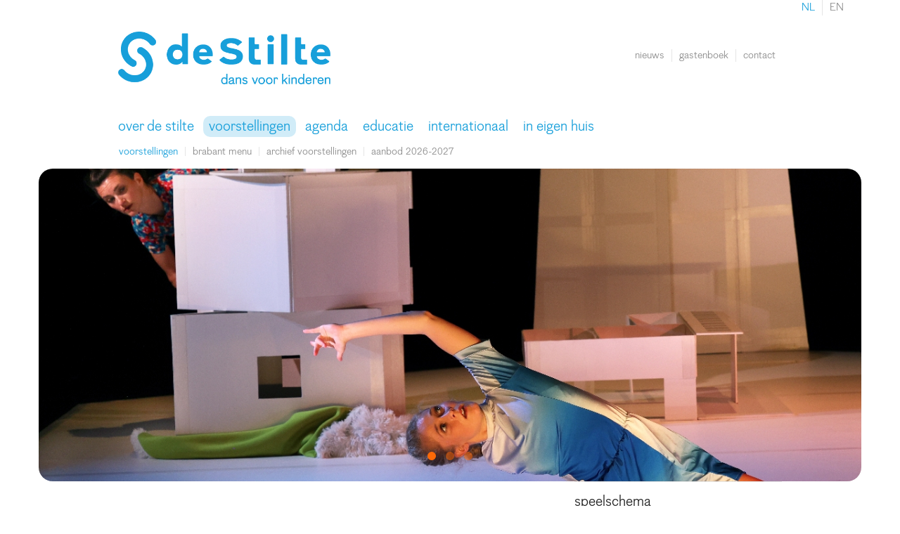

--- FILE ---
content_type: text/html; charset=UTF-8
request_url: https://www.destilte.nl/nl/voorstellingen/voorstellingen/wacht-s-even-1-2-5-jaar/
body_size: 7213
content:
<!doctype html>

<html lang="nl">
<head>
	
		<!-- Google Tag Manager -->
	<script>(function(w,d,s,l,i){w[l]=w[l]||[];w[l].push({'gtm.start':
	new Date().getTime(),event:'gtm.js'});var f=d.getElementsByTagName(s)[0],
	j=d.createElement(s),dl=l!='dataLayer'?'&l='+l:'';j.async=true;j.src=
	'https://www.googletagmanager.com/gtm.js?id='+i+dl;f.parentNode.insertBefore(j,f);
	})(window,document,'script','dataLayer','GTM-WBK2T3R');</script>
	<!-- End Google Tag Manager -->

    <meta charset="utf-8">
    <meta name="viewport" content="width=device-width, initial-scale=1.0">
    <meta name="dcterms.creator" content="SiteSupport|www.sitesupport.com">
	<meta name="facebook-domain-verification" content="65hspmkcteccp4sb8tn8h9cbhy1ojp" />

    <meta name="apple-mobile-web-app-title" content="De Stilte">
    <meta name="apple-mobile-web-app-capable" content="yes">
    <meta name="apple-mobile-web-app-status-bar-style" content="black">
    <meta name="mobile-web-app-capable" content="yes">

	<meta name="format-detection" content="telephone=no">
    <meta name="dcterms.creator" content="SiteSupport|www.sitesupport.com">

	<!--
	Powered by SiteSupport.com
	https://www.sitesupport.com
	-->

    <title>Wacht 's Even | 1/2 - 5 jaar | De Stilte</title>

    <meta name="description" content="Wacht 's Even is een voorstelling voor jonge kinderen. Een 1+ dansvoorstelling speciaal gemaakt voor baby's, peuters en kleuters.  Met twee dansers en pianomuziek.">     <meta property="og:image"       content="https://www.destilte.nl/admin_assets/performances/performances_sfeer_large/small/211-1-sfeer-large.jpg" />
	<meta property="og:site_name"   content="" />
	<meta property="og:title"       content="Wacht 's Even | 1/2 - 5 jaar" />
	<meta property="og:description" content="Wacht ’s even.. blijf maar lekker wie je bent." />
	<meta property="og:url"         content="https://www.destilte.nl/nl/voorstellingen/voorstellingen/wacht-s-even-1-2-5-jaar/" />
	<meta property="og:type"        content="website" />
    
        <link rel="apple-touch-icon" sizes="57x57" href="/site/assets/favicons/stiltefc/apple-icon-57x57.png">
    <link rel="apple-touch-icon" sizes="60x60" href="/site/assets/favicons/stiltefc/apple-icon-60x60.png">
    <link rel="apple-touch-icon" sizes="72x72" href="/site/assets/favicons/stiltefc/apple-icon-72x72.png">
    <link rel="apple-touch-icon" sizes="76x76" href="/site/assets/favicons/stiltefc/apple-icon-76x76.png">
    <link rel="apple-touch-icon" sizes="114x114" href="/site/assets/favicons/stiltefc/apple-icon-114x114.png">
    <link rel="apple-touch-icon" sizes="120x120" href="/site/assets/favicons/stiltefc/apple-icon-120x120.png">
    <link rel="apple-touch-icon" sizes="144x144" href="/site/assets/favicons/stiltefc/apple-icon-144x144.png">
    <link rel="apple-touch-icon" sizes="152x152" href="/site/assets/favicons/stiltefc/apple-icon-152x152.png">
    <link rel="apple-touch-icon" sizes="180x180" href="/site/assets/favicons/stiltefc/apple-icon-180x180.png">
    <link rel="icon" type="image/png" sizes="192x192"  href="/site/assets/favicons/stiltefc/android-icon-192x192.png">
    <link rel="icon" type="image/png" sizes="32x32" href="/site/assets/favicons/stiltefc/favicon-32x32.png">
    <link rel="icon" type="image/png" sizes="96x96" href="/site/assets/favicons/stiltefc/favicon-96x96.png">
    <link rel="icon" type="image/png" sizes="16x16" href="/site/assets/favicons/stiltefc/favicon-16x16.png">
    <link rel="manifest" href="/site/assets/favicons/stiltefc/manifest.json?v2">
    <meta name="msapplication-TileColor" content="#ffffff">
    <meta name="msapplication-TileImage" content="/site/assets/favicons/stiltefc/ms-icon-144x144.png">
    <meta name="theme-color" content="#ffffff">
    
    <link href="https://fonts.googleapis.com/css?family=Open+Sans:400italic,400,700" rel="stylesheet" type="text/css">

        <link rel="stylesheet" href="/site/assets/css/fonts.css">
    <link rel="stylesheet" href="/site/assets/css/style.css?v3">

    
    <script src="/site/assets/js/jquery-2.1.1.min.js"></script>
    <script src="https://ajax.googleapis.com/ajax/libs/jqueryui/1.11.3/jquery-ui.min.js"></script>

    
    <!-- Owl Carousel stylesheet -->
    <link rel="stylesheet" href="/site/assets/js/owl-carousel/owl.carousel.css">
    <link rel="stylesheet" href="/site/assets/js/owl-carousel/owl.theme.css">
    <script src="/site/assets/js/owl-carousel/owl.carousel.js"></script>

    <script type="text/javascript" src="/site/assets/js/events.js?v=2.1.8"></script>

    <script>
    $(document).ready(function() {
            $('#nav').affix({
            offset: { top: $('#nav').offset().top }
        });
            $("#carousel").owlCarousel({

            navigation : false, // Show next and prev buttons
            slideSpeed : 1000,
            paginationSpeed : 1000,
            singleItem:true,
            autoPlay:5000

            // "singleItem:true" is a shortcut for:
            // items : 1,
            // itemsDesktop : false,
            // itemsDesktopSmall : false,
            // itemsTablet: false,
            // itemsMobile : false

        });
        });
    </script>

    
	
			<!-- Global site tag (gtag.js) - Google Analytics -->
			<script class="" async src="https://www.googletagmanager.com/gtag/js?id=G-B9Y05R39GZ"></script>
			<script>
				window.dataLayer = window.dataLayer || [];
				function gtag(){dataLayer.push(arguments);}
				gtag('js', new Date());
				gtag('config', 'G-B9Y05R39GZ', { 'anonymize_ip': true });
			</script>
		</head>

<body class="lblue bg-white ">
	
	<!-- Google Tag Manager (noscript) -->
	<noscript><iframe src="https://www.googletagmanager.com/ns.html?id=GTM-WBK2T3R"
	height="0" width="0" style="display:none;visibility:hidden"></iframe></noscript>
	<!-- End Google Tag Manager (noscript) -->
    <div id="fb-root"></div>
    <script>(function(d, s, id) {
            var js, fjs = d.getElementsByTagName(s)[0];
            if (d.getElementById(id)) return;
            js = d.createElement(s); js.id = id;
            js.src = "//connect.facebook.net/en_US/sdk.js#xfbml=1&version=v2.3&appId=351560558243068";
            fjs.parentNode.insertBefore(js, fjs);
        }(document, 'script', 'facebook-jssdk'));</script>



<div >
    <!-- LOGO / SUB NAV -->
        
    <div class="container menu-lang-wrapper">
        <div class="row">
            
            <div class="col-xs-12 text-right">
            	                    <ul class="menu-lang">
                        <li><a href="/nl/" class="active">NL</a></li>
                        <li><a href="/en/" >EN</a></li>
                    </ul>
                            </div>
        </div>
    </div>
    <!-- END LOGO / SUB NAV / LANG -->

    <!-- LOGO / SUB NAV -->
        <div class="container logo-wrapper">
        <div class="row">
            <div class="col-sm-6 col-lg-5 col-lg-offset-1 logo">
                <a href="/nl/"><img src="/site/img/content/logo_destilte_lblue-1_nl.png" border="0" /></a>
            </div>
            <div class="col-sm-6 col-lg-5 text-right">
                            <ul class="menu-header hidden-xs">
                    <li><a href="/nl/nieuws/" >nieuws</a></li>
                    <li><a href="/nl/gastenboek/" >gastenboek</a></li>
                    <!--<li><a href="/" >professionals</a></li>-->
                    <li><a href="/nl/contact/" >contact</a></li>
                </ul>
                        </div>
            <div class="col-lg-1"></div>
        </div>
    </div>
    
        
        

</div>
<!-- END LOGO / SUB NAV / LANG -->

<!-- NAV -->
<div id="nav-wrapper" class="container">
    <div class="row">
        <div id="nav" class="col-sm-12 no-padding-left no-padding-right  affix-top" data-spy="affix" data-offset-top="195">
            <div class="nav-wrapper">

                <nav class="navbar navbar-default" role="navigation" >

                    <div class="navbar-header">
                        <button type="button" class="pull-left navbar-toggle collapsed" data-toggle="collapse" data-target="#bs-example-navbar-collapse-1">
                            <span class="sr-only">Toggle navigation</span>
                            <span class="icon-bar"></span>
                            <span class="icon-bar"></span>
                            <span class="icon-bar"></span>
                        </button>
                    </div>

                    <div class="collapse navbar-collapse" id="bs-example-navbar-collapse-1">
                        <ul class="nav navbar-nav menu-main">
                                                            <li>
                                    <a class="" href="/nl/gezelschap/"><span>over de Stilte</span></a>
                                                                </li>
                                                            <li>
                                    <a class="active" href="/nl/voorstellingen/"><span>voorstellingen</span></a>
                                                                 <ul class="nav-xs-sub visible-xs">
                                                                            <li><a class="active" href="/nl/voorstellingen/voorstellingen/">voorstellingen</a>
                                                                                </li>
                                                                            <li><a class="" href="/nl/voorstellingen/brabant-menu/">brabant menu</a>
                                                                                </li>
                                                                            <li><a class="" href="/nl/voorstellingen/archief-voorstellingen/">archief voorstellingen</a>
                                                                                </li>
                                                                            <li><a class="" href="/nl/voorstellingen/aanbod-2026-2027/">aanbod 2026-2027</a>
                                                                                </li>
                                                                    </ul>
                                                                </li>
                                                            <li>
                                    <a class="" href="/nl/agenda/"><span>agenda</span></a>
                                                                </li>
                                                            <li>
                                    <a class="" href="/nl/educatie/"><span>educatie</span></a>
                                                                </li>
                                                            <li>
                                    <a class="" href="/nl/internationaal/"><span>internationaal</span></a>
                                                                </li>
                                                            <li>
                                    <a class=" visible-xs hidden-sm" href="/nl/nieuws/"><span>nieuws</span></a>
                                                                </li>
                                                            <li>
                                    <a class=" visible-xs hidden-sm" href="/nl/gastenboek/"><span>gastenboek</span></a>
                                                                </li>
                                                            <li>
                                    <a class=" visible-xs hidden-sm" href="/nl/contact/"><span>contact</span></a>
                                                                </li>
                                                            <li>
                                    <a class="" href="/nl/eigen-theater/"><span>in eigen huis</span></a>
                                                                </li>
                                                    </ul>
                    </div>
                </nav>

                <div class="row menu-sub-wrapper hidden-xs">
                    <ul class="menu-sub">
                                                    <li><a class="active" href="/nl/voorstellingen/voorstellingen/">voorstellingen</a></li>
                                                    <li><a class="" href="/nl/voorstellingen/brabant-menu/">brabant menu</a></li>
                                                    <li><a class="" href="/nl/voorstellingen/archief-voorstellingen/">archief voorstellingen</a></li>
                                                    <li><a class="" href="/nl/voorstellingen/aanbod-2026-2027/">aanbod 2026-2027</a></li>
                                            </ul>
                </div>

            </div>
        </div>
        
        
    </div>
    
</div>
<!-- NAV END -->
        <div class="container carousel-container">
            <div class="row">
                <div id="carousel">
                                            <div class="col-md-12 item head-visual-col ">

                            <img class="img-responsive hidden-xs"  src="/admin_assets/performances/performances_sfeer_large/211-1-sfeer-large.jpg" />
                            <img class="img-responsive visible-xs hidden-sm hidden-md hidden-lg" src="/admin_assets/performances/performances_sfeer_large/small/211-1-sfeer-large.jpg" />

                                                            <div class="head-visual-content col-sm-12 col-lg-11 col-lg-offset-1">
                                                                    </div>
                                                    </div>
                                            <div class="col-md-12 item head-visual-col ">

                            <img class="img-responsive hidden-xs"  src="/admin_assets/performances/performances_sfeer_large/211-2-sfeer-large.jpg" />
                            <img class="img-responsive visible-xs hidden-sm hidden-md hidden-lg" src="/admin_assets/performances/performances_sfeer_large/small/211-2-sfeer-large.jpg" />

                                                            <div class="head-visual-content col-sm-12 col-lg-11 col-lg-offset-1">
                                                                    </div>
                                                    </div>
                                            <div class="col-md-12 item head-visual-col ">

                            <img class="img-responsive hidden-xs"  src="/admin_assets/performances/performances_sfeer_large/211-3-sfeer-large.jpg" />
                            <img class="img-responsive visible-xs hidden-sm hidden-md hidden-lg" src="/admin_assets/performances/performances_sfeer_large/small/211-3-sfeer-large.jpg" />

                                                            <div class="head-visual-content col-sm-12 col-lg-11 col-lg-offset-1">
                                                                    </div>
                                                    </div>
                                    </div>
            </div>
        </div>
    <div class="container">
    <div class="row">
        <div class="col-sm-12 col-lg-10 col-lg-offset-1">
            
<div class="row performance-detail">
	<div class="col-sm-8 performance-content">
					<h1>Wacht 's Even | 1/2 - 5 jaar </h1>
			<p class="teaser">Wacht ’s even.. blijf maar lekker wie je bent.</p><p><b><i>Reprise</i></b></p>
<hr />
<p><span style="font-weight: 400;">Een wereld ontvouwt zich uit een bouwpakket. Sneeuwwitte objecten vullen de leegte. Een tafeltje, een krukje, een deur, een kleine piano.&nbsp; Maar wacht &rsquo;s even&hellip; Is hier iemand?</span></p>
<p><span style="font-weight: 400;">Hoe ga je om met iemand die anders is? Van wie je niet eens weet wat voor iemand het is? Een mens, een hond, een vogel? Gelukkig hoeven ze elkaar niet te veranderen. Wacht &lsquo;s even, blijf maar lekker wie je bent.</span></p>
<p><span style="font-weight: 400;">Met pianomuziek van Jeroen van Vliet wordt voor twee dansers het vreemde vertrouwd. Een duet in een nieuwe omgeving die op ooghoogte van de jonge toeschouwers tot leven komt.</span></p>
<p><iframe width="560" height="315" src="https://www.youtube.com/embed/kCd5HsFgjoQ?si=rcstNdugNUc4oGjX" title="YouTube video player" frameborder="0" allow="accelerometer; autoplay; clipboard-write; encrypted-media; gyroscope; picture-in-picture; web-share" allowfullscreen="allowfullscreen"></iframe></p>
<p><em>'Dansgezelschap de Stilte uit Breda presenteert een unieke voorstelling die de aanduiding &lsquo;voor de allerkleinsten&rsquo; een nieuwe dimensie geeft'</em> - Martijn Schraven - <a href="https://www.bndestem.nl/breda/de-stilte-nodigt-jou-en-je-baby-uit-voor-een-dansvoorstelling~a8f533e6/">BN DeStem</a></p>
<p><em>'Veel mooie, po&euml;tische, spannende en altijd verrassende momenten.'</em> - <a href="https://kijuku.at/buehne/viele-schoene-poetische-spannende-immer-wieder-ueberraschende-momente/"><span>Kinder-Jugend-Kultur</span></a></p>
<hr />
<p>Gertien Bergstra en Femke Somerwil ontwikkelden in het kader van het Europese onderzoeksproject <a href="/nl/internationaal/mapping/">MAPPING</a>&nbsp;deze voorstelling voor kinderen vanaf een half jaar. In deze trailer vertellen ze meer over het maakproces;</p>
<p><iframe width="560" height="315" src="https://www.youtube.com/embed/fugDkjTlAW8?si=1KW1fohrBp_pEhra" title="YouTube video player" frameborder="0" allow="accelerometer; autoplay; clipboard-write; encrypted-media; gyroscope; picture-in-picture; web-share" allowfullscreen="allowfullscreen"></iframe></p>
<p><img src="/admin_assets/performances/performances_img/mapping/mapping logo.jpg" border="0" alt="" width="271" height="103" /></p>
<p>Wacht 's Even is o.a. geprogrammeerd in het kader van Spelendwijs. Mogelijk gemaakt door:<img src="/admin_assets/performances/performances_img/logo/Casterenshoeve.png" border="0" alt="" />&nbsp; &nbsp; &nbsp;<img src="/admin_assets/performances/performances_img/logo/zabawasRGB.JPG" border="0" alt="" width="181" height="47" />&nbsp; &nbsp;&nbsp;<img src="/admin_assets/performances/performances_img/logo/Janivo.jpg" border="0" alt="" width="101" height="48" />&nbsp; &nbsp;Grez Mahie Fonds&nbsp;</p>	</div>

	<div class="col-sm-4 performance-sidebar" >
		<div class="rightbar-item schedule" style="display: block;">
			<h3>speelschema<br />Wacht 's Even | 1/2 - 5 jaar</h3>

										<div class="row schedule-first">
									<div class="col-xs-2 date-col">
										ZO<br/>
										<span class="day-name">07</span><br/>
										<span style="text-transform: uppercase;">jun</span>
									</div>
									<div class="col-xs-10 location-col">
										<span class="time">14.30 UUR</span><br/>

										<div class="location"><a href="https://www.dekringroosendaal.nl/" target="_blank">De Kring</a>, Roosendaal</div>
										<a class="btn btn-ds pull-right" href="https://www.dekringroosendaal.nl/agenda/wacht-s-even-1-2-ryhg" target="_blank">koop tickets</a>										&nbsp;										<div class="clearfix"></div>

									</div>
								</div>
									</div>


				<div class="rightbar-item">
			<h3>deel deze voorstelling</h3>

						<div class="social">

								<div class="fb-like" data-href="https://www.destilte.nl/nl/voorstellingen/voorstellingen/wacht-s-even-1-2-5-jaar/" data-send="false" data-layout="box_count" data-width="50" data-show-faces="false" data-font="arial"></div>

				<div class="twitter-share">
					<a href="https://twitter.com/share?count=vertical" class="twitter-share-button" data-url="http://bit.ly/" data-counturl="http://bit.ly/" data-text="De Stilte | Wacht 's Even | 1/2 - 5 jaar" data-hashtags="De Stilte">Tweet</a>
				</div>

				<script>
					!function(d,s,id){var js,fjs=d.getElementsByTagName(s)[0];if(!d.getElementById(id)){js=d.createElement(s);js.id=id;js.src="//platform.twitter.com/widgets.js";fjs.parentNode.insertBefore(js,fjs);}}(document,"script","twitter-wjs");
				</script>

				<div class="linkedin-share">
					<script src="//platform.linkedin.com/in.js" type="text/javascript"></script>
					<script type="IN/Share" data-counter="top"></script>
				</div>

				<div class="clearfix"></div>
			</div>
		</div>
		
					<div class="rightbar-item credits">
				<h3>credits</h3>
										<div class="row">
							<div class="col-sm-5"><strong>choreografie:</strong>
							</div>
							<div class="col-sm-7">Femke Somerwil<br>Gertien Bergstra</div>
						</div>
										<div class="row">
							<div class="col-sm-5"><strong>decor:</strong>
							</div>
							<div class="col-sm-7">Bert Vogels</div>
						</div>
										<div class="row">
							<div class="col-sm-5"><strong>muziek:</strong>
							</div>
							<div class="col-sm-7">Jeroen van Vliet</div>
						</div>
										<div class="row">
							<div class="col-sm-5"><strong>kostuums:</strong>
							</div>
							<div class="col-sm-7">Czakon</div>
						</div>
										<div class="row">
							<div class="col-sm-5"><strong>lichtontwerp:</strong>
							</div>
							<div class="col-sm-7">Rob Touwslager<br>Twan Mensen</div>
						</div>
										<div class="row">
							<div class="col-sm-5"><strong>dans:</strong>
							</div>
							<div class="col-sm-7">Hayleigh Smillie<br>Evi de Boeck<br>Eduarda Santos<br>Chiara Aldorisio<br>Donna Scholten<br>Pilvi Kuronen<br>Mirella de Almeida Castagna</div>
						</div>
							</div>
			
				<div class="rightbar-item">
			<h3>downloads</h3>
			Vind hier sc&egrave;nefoto's, lesbrieven en andere praktische materialen			<a class="btn btn-ds pull-right" href="/nl/voorstellingen/voorstellingen/wacht-s-even-1-2-5-jaar/?action2=downloads">naar downloadoverzicht</a>
			<div class="clearfix"></div>
		</div>
		
				<div class="rightbar-item">
			<h3>techniek</h3>
			Bekijk de technische informatie over 'Wacht 's Even | 1/2 - 5 jaar'
			<a class="btn btn-ds pull-right" href="/nl/voorstellingen/voorstellingen/wacht-s-even-1-2-5-jaar/?action2=technique">lees verder</a>
			<div class="clearfix"></div>
		</div>
		
				<div class="rightbar-item">
			<h3>workshop</h3>
			'Wacht 's Even | 1/2 - 5 jaar' workshop op aanvraag beschikbaar			<a class="btn btn-ds pull-right" href="/nl/voorstellingen/voorstellingen/wacht-s-even-1-2-5-jaar/?action2=workshop">lees verder</a>
			<div class="clearfix"></div>
		</div>
		
	</div>
</div>

<div class="modal fade instructions-custom" id="buy-tickets" role="dialog">
    <div class="modal-dialog" style="overflow:auto;-webkit-overflow-scrolling:touch">
        <iframe src="about:blank" frameborder="0" border="0"></iframe>
    </div>
</div>



        </div>
    </div>
</div>
    
    <footer>
        
        <div class="footer-info-wrapper ">
            <div class="container">
                <div class="row footer-info">
					<div class="col-lg-1 hidden-xs hidden-sm hidden-md"></div>
					<div class="col-xs-12 col-lg-10">
						<div class="row">
							<div class="col-sm-4">
							<span class="footer-header">bezoekadres kantoor en theater</span>
                        Markendaalseweg 75<br />
                        4811 KB Breda<br />
                        <br />
                        contact<br />
                        tel: 076-5138125<br />
                        <a href="/cdn-cgi/l/email-protection#93fafdf5fcd3f7f6e0e7faffe7f6bdfdff"><span class="__cf_email__" data-cfemail="0861666e67486c6d7b7c61647c6d266664">[email&#160;protected]</span></a><br /><br /><a href="/nl/servicepages/disclaimer/">privacyverklaring</a>							</div>
							<div class="col-sm-3">
								<span class="footer-header">BRIK festival</span>
								<a href="https://www.brikfestival.com/">direct naar de website</a>

								<div class="social-wrapper">
									<span class="footer-header pull-left">volg ons</span>
									<div class="social-icons pull-left">
																				<a href="https://www.facebook.com/destilte" target="_blank"><img src="/site/img/community/icon_facebook_24x24.png" border="0"/></a>
										<a href="https://www.youtube.com/user/DeStilteDanst" target="_blank"><img src="/site/img/community/icon_youtube_24x24.png" border="0"/></a>
										<a href="https://www.instagram.com/destilte/" target="_blank"><img src="/site/img/community/icon_instagram_24x24.png" border="0"/></a>
									</div>
									<div class="clearfix"></div>
								</div>
							</div>
							<div class="col-sm-5">
																<!-- Begin Mailchimp Signup Form -->
								<link href="//cdn-images.mailchimp.com/embedcode/slim-10_7.css" rel="stylesheet" type="text/css">
								<style type="text/css">
									#mc_embed_signup{background:#fff; clear:left; }
									/* Add your own Mailchimp form style overrides in your site stylesheet or in this style block.
									   We recommend moving this block and the preceding CSS link to the HEAD of your HTML file. */
								</style>
								<div id="mc_embed_signup" style="background-color: transparent;">
								<form action="https://destilte.us10.list-manage.com/subscribe/post?u=f4314bfb345584991439db814&amp;id=7912f1815a" method="post" id="mc-embedded-subscribe-form" name="mc-embedded-subscribe-form" class="validate" target="_blank" novalidate style="padding: 0;">
									<div id="mc_embed_signup_scroll">
									<span class="footer-header">meld je aan voor onze<br />maandelijkse nieuwsbrief</span>
									<input type="email" value="" name="EMAIL" class="email" id="mce-EMAIL" placeholder="email address" required style="font-size: 13px;">
									<!-- real people should not fill this in and expect good things - do not remove this or risk form bot signups-->
									<div style="position: absolute; left: -5000px;" aria-hidden="true"><input type="text" name="b_f4314bfb345584991439db814_7912f1815a" tabindex="-1" value=""></div>
									<div class="clear"><input type="submit" value="Inschrijven" name="subscribe" id="mc-embedded-subscribe" class="button" style="font-size: 13px;"></div>
									</div>
								</form>
								</div>

								<!--End mc_embed_signup-->

															</div>
						</div>
					</div>
					<div class="col-lg-1 hidden-xs hidden-sm hidden-md"></div>

                    <div class="col-xs-12">
                                                    <ul class="menu-footer hidden">
                                                                    <li>
                                        <a href="/nl/servicepages/zoeken/">zoeken</a>
                                    </li>
                                                                        <li>
                                        <a href="/nl/servicepages/sitemap/">sitemap</a>
                                    </li>
                                                                        <li>
                                        <a href="/nl/servicepages/disclaimer/">privacyverklaring</a>
                                    </li>
                                                                </ul>
                                            </div>
                </div> <!-- .row.footer-info -->
            </div> <!-- .container -->
        </div> <!-- .footer-info-wrapper -->
    </footer>

    

    
    <script data-cfasync="false" src="/cdn-cgi/scripts/5c5dd728/cloudflare-static/email-decode.min.js"></script><script src="/site/assets/js/bootstrap.js"></script>
        
    
		<!-- browser-update.org -->
		<style>
			.buorg {
				background-color: #fff;
			}
			#buorgig, #buorgul, #buorgpermanent {
				color: #aaa;
				margin-top: 10px;
				box-shadow: none;
				margin-left: 10px;
				margin-right: 10px;
				background-color: #fff;
				text-decoration: underline;
			}
			#buorgul {
				color: #a52f2d;
			}
			#buorgig {
				color: #aaa;
			}
			#buorgul:hover, #buorgig:hover {
				color: #333;
			}
		</style>
		<script>
			var $buoop = {
				required:{e:-4,f:-3,o:-3,s:-1,c:-3},
				insecure:true,
				api:2020.12,
				reminder: 0,
				reminderClosed: 1,
			};
			function $buo_f(){
				var e = document.createElement("script");
				e.src = "//browser-update.org/update.min.js";
				document.body.appendChild(e);
			};
			try {document.addEventListener("DOMContentLoaded", $buo_f,false)}
			catch(e){window.attachEvent("onload", $buo_f)}
		</script>
		
<script defer src="https://static.cloudflareinsights.com/beacon.min.js/vcd15cbe7772f49c399c6a5babf22c1241717689176015" integrity="sha512-ZpsOmlRQV6y907TI0dKBHq9Md29nnaEIPlkf84rnaERnq6zvWvPUqr2ft8M1aS28oN72PdrCzSjY4U6VaAw1EQ==" data-cf-beacon='{"version":"2024.11.0","token":"1cbf2495537e436a95a4d7dca7d519ad","r":1,"server_timing":{"name":{"cfCacheStatus":true,"cfEdge":true,"cfExtPri":true,"cfL4":true,"cfOrigin":true,"cfSpeedBrain":true},"location_startswith":null}}' crossorigin="anonymous"></script>
</body>
</html>

--- FILE ---
content_type: text/css
request_url: https://www.destilte.nl/site/assets/css/fonts.css
body_size: -48
content:
@font-face {
  font-family: 'figgins_sansextra_bold';
  src: url('/site/assets/fonts/figgins/Figgins_ExtraBold-webfont.eot');
  src: url('/site/assets/fonts/figgins/Figgins_ExtraBold-webfont.eot?#iefix') format('embedded-opentype'), url('/site/assets/fonts/figgins/Figgins_ExtraBold-webfont.woff2') format('woff2'), url('/site/assets/fonts/figgins/Figgins_ExtraBold-webfont.woff') format('woff'), url('/site/assets/fonts/figgins/Figgins_ExtraBold-webfont.ttf') format('truetype'), url('/site/assets/fonts/figgins/Figgins_ExtraBold-webfont.svg#figgins_sansextra_bold') format('svg');
  font-weight: normal;
  font-style: normal;
}
@font-face {
  font-family: 'figgins_sansbold';
  src: url('/site/assets/fonts/figgins/Figgins_Bold-webfont.eot');
  src: url('/site/assets/fonts/figgins/Figgins_Bold-webfont.eot?#iefix') format('embedded-opentype'), url('/site/assets/fonts/figgins/Figgins_Bold-webfont.woff2') format('woff2'), url('/site/assets/fonts/figgins/Figgins_Bold-webfont.woff') format('woff'), url('/site/assets/fonts/figgins/Figgins_Bold-webfont.ttf') format('truetype'), url('/site/assets/fonts/figgins/Figgins_Bold-webfont.svg#figgins_sansbold') format('svg');
  font-weight: normal;
  font-style: normal;
}
@font-face {
  font-family: 'figgins_sansitalic';
  src: url('/site/assets/fonts/figgins/Figgins_Italic-webfont.eot');
  src: url('/site/assets/fonts/figgins/Figgins_Italic-webfont.eot?#iefix') format('embedded-opentype'), url('/site/assets/fonts/figgins/Figgins_Italic-webfont.woff2') format('woff2'), url('/site/assets/fonts/figgins/Figgins_Italic-webfont.woff') format('woff'), url('/site/assets/fonts/figgins/Figgins_Italic-webfont.ttf') format('truetype'), url('/site/assets/fonts/figgins/Figgins_Italic-webfont.svg#figgins_sansitalic') format('svg');
  font-weight: normal;
  font-style: normal;
}
@font-face {
  font-family: 'figgins_sansregular';
  src: url('/site/assets/fonts/figgins/Figgins-webfont.eot');
  src: url('/site/assets/fonts/figgins/Figgins-webfont.eot?#iefix') format('embedded-opentype'), url('/site/assets/fonts/figgins/Figgins-webfont.woff2') format('woff2'), url('/site/assets/fonts/figgins/Figgins-webfont.woff') format('woff'), url('/site/assets/fonts/figgins/Figgins-webfont.ttf') format('truetype'), url('/site/assets/fonts/figgins/Figgins-webfont.svg#figgins_sansregular') format('svg');
  font-weight: normal;
  font-style: normal;
}

/*# sourceMappingURL=maps/fonts.css.map */


--- FILE ---
content_type: text/css
request_url: https://www.destilte.nl/site/assets/css/style.css?v3
body_size: 29914
content:
.blue {
  /*
    .navbar-collapse {
        @media (max-width: @screen-xs-max) {
            border: 1px solid @mainColorUse !important;
        }
    }
    */
  /** Splash items **/
  /** Performance items **/
  /* Gray afhandeling */
}
.blue .content-db a,
.blue .page-divider,
.blue .subtitle {
  color: #1665b0;
}
.blue a.btn-ds,
.blue button.btn-ds,
.blue a.btn-ds:hover,
.blue button.btn-ds:hover,
.blue a.btn-ds:visited,
.blue a.btn-ds:active {
  color: #1665b0 !important;
  background-color: #d1dceb;
}
.blue a.btn-ds:hover,
.blue button.btn-ds:hover {
  background-color: #d1dceb;
}
.blue .navbar-default a:hover,
.blue .navbar-default a.active {
  background: #d1dceb !important;
}
.blue .navbar-toggle {
  border-color: #1665b0 !important;
}
.blue .menu-lang a.active,
.blue .menu-lang a:hover {
  color: #1665b0;
}
.blue .menu-header a.active,
.blue .menu-header a:hover {
  color: #1665b0;
}
.blue .navbar-default a {
  color: #1665b0 !important;
}
.blue .menu-sub a:hover,
.blue .menu-sub a.active {
  color: #1665b0 !important;
}
.blue .menu-subsub a:hover,
.blue .menu-subsub a.active {
  color: #1665b0 !important;
}
.blue .head-visual-col img,
.blue .head-visual-col-content {
  background-color: #d1dceb;
}
.blue .head-visual-content {
  color: #1665b0;
}
.blue .news-date,
.blue .news-main h1,
.blue .splash-quote .line,
.blue .splash-quote .line-sub,
.blue .splash-agenda h3 {
  color: #1665b0;
}
.blue .performance-quote,
.blue .performance-quoteby,
.blue .performance-detail p.teaser,
.blue .performance-detail a,
.blue .performance-sidebar a,
.blue .agenda-img-wrapper a {
  color: #1665b0;
}
.blue .form-control:focus {
  border: 1px solid #d1dceb;
}
.blue .schedule-first {
  background-color: #d1dceb;
}
.blue .schedule-first .btn {
  background-color: #1665b0;
}
.blue .schedule-label-wrapper {
  border-top: 1px solid #1665b0;
}
.blue .schedule-label {
  background-color: #1665b0;
}
.blue .news-detail p.teaser,
.blue .news-detail a,
.blue .news-sidebar a,
.blue .news-page-nav,
.blue .news-main h2 {
  color: #1665b0;
}
.blue .banner {
  background-color: #d1dceb;
}
.blue .search-btn.active,
.blue .search-btn:hover {
  color: #d1dceb;
  background-color: #1665b0;
}
.blue .search-btn {
  color: #1665b0;
  background-color: #d1dceb;
}
.blue .menu-lang li a,
.blue .menu-header li a,
.blue .menu-sub li a,
.blue .menu-subsub li a {
  color: #8B8B8B;
}
.lblue {
  /*
    .navbar-collapse {
        @media (max-width: @screen-xs-max) {
            border: 1px solid @mainColorUse !important;
        }
    }
    */
  /** Splash items **/
  /** Performance items **/
  /* Gray afhandeling */
}
.lblue .content-db a,
.lblue .page-divider,
.lblue .subtitle {
  color: #179fda;
}
.lblue a.btn-ds,
.lblue button.btn-ds,
.lblue a.btn-ds:hover,
.lblue button.btn-ds:hover,
.lblue a.btn-ds:visited,
.lblue a.btn-ds:active {
  color: #179fda !important;
  background-color: #d1ecf8;
}
.lblue a.btn-ds:hover,
.lblue button.btn-ds:hover {
  background-color: #d1ecf8;
}
.lblue .navbar-default a:hover,
.lblue .navbar-default a.active {
  background: #d1ecf8 !important;
}
.lblue .navbar-toggle {
  border-color: #179fda !important;
}
.lblue .menu-lang a.active,
.lblue .menu-lang a:hover {
  color: #179fda;
}
.lblue .menu-header a.active,
.lblue .menu-header a:hover {
  color: #179fda;
}
.lblue .navbar-default a {
  color: #179fda !important;
}
.lblue .menu-sub a:hover,
.lblue .menu-sub a.active {
  color: #179fda !important;
}
.lblue .menu-subsub a:hover,
.lblue .menu-subsub a.active {
  color: #179fda !important;
}
.lblue .head-visual-col img,
.lblue .head-visual-col-content {
  background-color: #d1ecf8;
}
.lblue .head-visual-content {
  color: #179fda;
}
.lblue .news-date,
.lblue .news-main h1,
.lblue .splash-quote .line,
.lblue .splash-quote .line-sub,
.lblue .splash-agenda h3 {
  color: #179fda;
}
.lblue .performance-quote,
.lblue .performance-quoteby,
.lblue .performance-detail p.teaser,
.lblue .performance-detail a,
.lblue .performance-sidebar a,
.lblue .agenda-img-wrapper a {
  color: #179fda;
}
.lblue .form-control:focus {
  border: 1px solid #d1ecf8;
}
.lblue .schedule-first {
  background-color: #d1ecf8;
}
.lblue .schedule-first .btn {
  background-color: #179fda;
}
.lblue .schedule-label-wrapper {
  border-top: 1px solid #179fda;
}
.lblue .schedule-label {
  background-color: #179fda;
}
.lblue .news-detail p.teaser,
.lblue .news-detail a,
.lblue .news-sidebar a,
.lblue .news-page-nav,
.lblue .news-main h2 {
  color: #179fda;
}
.lblue .banner {
  background-color: #d1ecf8;
}
.lblue .search-btn.active,
.lblue .search-btn:hover {
  color: #d1ecf8;
  background-color: #179fda;
}
.lblue .search-btn {
  color: #179fda;
  background-color: #d1ecf8;
}
.lblue .menu-lang li a,
.lblue .menu-header li a,
.lblue .menu-sub li a,
.lblue .menu-subsub li a {
  color: #8B8B8B;
}
.green {
  /*
    .navbar-collapse {
        @media (max-width: @screen-xs-max) {
            border: 1px solid @mainColorUse !important;
        }
    }
    */
  /** Splash items **/
  /** Performance items **/
  /* Gray afhandeling */
}
.green .content-db a,
.green .page-divider,
.green .subtitle {
  color: #159e4f;
}
.green a.btn-ds,
.green button.btn-ds,
.green a.btn-ds:hover,
.green button.btn-ds:hover,
.green a.btn-ds:visited,
.green a.btn-ds:active {
  color: #159e4f !important;
  background-color: #dceddc;
}
.green a.btn-ds:hover,
.green button.btn-ds:hover {
  background-color: #dceddc;
}
.green .navbar-default a:hover,
.green .navbar-default a.active {
  background: #dceddc !important;
}
.green .navbar-toggle {
  border-color: #159e4f !important;
}
.green .menu-lang a.active,
.green .menu-lang a:hover {
  color: #159e4f;
}
.green .menu-header a.active,
.green .menu-header a:hover {
  color: #159e4f;
}
.green .navbar-default a {
  color: #159e4f !important;
}
.green .menu-sub a:hover,
.green .menu-sub a.active {
  color: #159e4f !important;
}
.green .menu-subsub a:hover,
.green .menu-subsub a.active {
  color: #159e4f !important;
}
.green .head-visual-col img,
.green .head-visual-col-content {
  background-color: #dceddc;
}
.green .head-visual-content {
  color: #159e4f;
}
.green .news-date,
.green .news-main h1,
.green .splash-quote .line,
.green .splash-quote .line-sub,
.green .splash-agenda h3 {
  color: #159e4f;
}
.green .performance-quote,
.green .performance-quoteby,
.green .performance-detail p.teaser,
.green .performance-detail a,
.green .performance-sidebar a,
.green .agenda-img-wrapper a {
  color: #159e4f;
}
.green .form-control:focus {
  border: 1px solid #dceddc;
}
.green .schedule-first {
  background-color: #dceddc;
}
.green .schedule-first .btn {
  background-color: #159e4f;
}
.green .schedule-label-wrapper {
  border-top: 1px solid #159e4f;
}
.green .schedule-label {
  background-color: #159e4f;
}
.green .news-detail p.teaser,
.green .news-detail a,
.green .news-sidebar a,
.green .news-page-nav,
.green .news-main h2 {
  color: #159e4f;
}
.green .banner {
  background-color: #dceddc;
}
.green .search-btn.active,
.green .search-btn:hover {
  color: #dceddc;
  background-color: #159e4f;
}
.green .search-btn {
  color: #159e4f;
  background-color: #dceddc;
}
.green .menu-lang li a,
.green .menu-header li a,
.green .menu-sub li a,
.green .menu-subsub li a {
  color: #8B8B8B;
}
.lgreen {
  /*
    .navbar-collapse {
        @media (max-width: @screen-xs-max) {
            border: 1px solid @mainColorUse !important;
        }
    }
    */
  /** Splash items **/
  /** Performance items **/
  /* Gray afhandeling */
}
.lgreen .content-db a,
.lgreen .page-divider,
.lgreen .subtitle {
  color: #77c148;
}
.lgreen a.btn-ds,
.lgreen button.btn-ds,
.lgreen a.btn-ds:hover,
.lgreen button.btn-ds:hover,
.lgreen a.btn-ds:visited,
.lgreen a.btn-ds:active {
  color: #77c148 !important;
  background-color: #e4f3da;
}
.lgreen a.btn-ds:hover,
.lgreen button.btn-ds:hover {
  background-color: #e4f3da;
}
.lgreen .navbar-default a:hover,
.lgreen .navbar-default a.active {
  background: #e4f3da !important;
}
.lgreen .navbar-toggle {
  border-color: #77c148 !important;
}
.lgreen .menu-lang a.active,
.lgreen .menu-lang a:hover {
  color: #77c148;
}
.lgreen .menu-header a.active,
.lgreen .menu-header a:hover {
  color: #77c148;
}
.lgreen .navbar-default a {
  color: #77c148 !important;
}
.lgreen .menu-sub a:hover,
.lgreen .menu-sub a.active {
  color: #77c148 !important;
}
.lgreen .menu-subsub a:hover,
.lgreen .menu-subsub a.active {
  color: #77c148 !important;
}
.lgreen .head-visual-col img,
.lgreen .head-visual-col-content {
  background-color: #e4f3da;
}
.lgreen .head-visual-content {
  color: #77c148;
}
.lgreen .news-date,
.lgreen .news-main h1,
.lgreen .splash-quote .line,
.lgreen .splash-quote .line-sub,
.lgreen .splash-agenda h3 {
  color: #77c148;
}
.lgreen .performance-quote,
.lgreen .performance-quoteby,
.lgreen .performance-detail p.teaser,
.lgreen .performance-detail a,
.lgreen .performance-sidebar a,
.lgreen .agenda-img-wrapper a {
  color: #77c148;
}
.lgreen .form-control:focus {
  border: 1px solid #e4f3da;
}
.lgreen .schedule-first {
  background-color: #e4f3da;
}
.lgreen .schedule-first .btn {
  background-color: #77c148;
}
.lgreen .schedule-label-wrapper {
  border-top: 1px solid #77c148;
}
.lgreen .schedule-label {
  background-color: #77c148;
}
.lgreen .news-detail p.teaser,
.lgreen .news-detail a,
.lgreen .news-sidebar a,
.lgreen .news-page-nav,
.lgreen .news-main h2 {
  color: #77c148;
}
.lgreen .banner {
  background-color: #e4f3da;
}
.lgreen .search-btn.active,
.lgreen .search-btn:hover {
  color: #e4f3da;
  background-color: #77c148;
}
.lgreen .search-btn {
  color: #77c148;
  background-color: #e4f3da;
}
.lgreen .menu-lang li a,
.lgreen .menu-header li a,
.lgreen .menu-sub li a,
.lgreen .menu-subsub li a {
  color: #8B8B8B;
}
.yellow {
  /*
    .navbar-collapse {
        @media (max-width: @screen-xs-max) {
            border: 1px solid @mainColorUse !important;
        }
    }
    */
  /** Splash items **/
  /** Performance items **/
  /* Gray afhandeling */
}
.yellow .content-db a,
.yellow .page-divider,
.yellow .subtitle {
  color: #e9bb34;
}
.yellow a.btn-ds,
.yellow button.btn-ds,
.yellow a.btn-ds:hover,
.yellow button.btn-ds:hover,
.yellow a.btn-ds:visited,
.yellow a.btn-ds:active {
  color: #e9bb34 !important;
  background-color: #fbf1d6;
}
.yellow a.btn-ds:hover,
.yellow button.btn-ds:hover {
  background-color: #fbf1d6;
}
.yellow .navbar-default a:hover,
.yellow .navbar-default a.active {
  background: #fbf1d6 !important;
}
.yellow .navbar-toggle {
  border-color: #e9bb34 !important;
}
.yellow .menu-lang a.active,
.yellow .menu-lang a:hover {
  color: #e9bb34;
}
.yellow .menu-header a.active,
.yellow .menu-header a:hover {
  color: #e9bb34;
}
.yellow .navbar-default a {
  color: #e9bb34 !important;
}
.yellow .menu-sub a:hover,
.yellow .menu-sub a.active {
  color: #e9bb34 !important;
}
.yellow .menu-subsub a:hover,
.yellow .menu-subsub a.active {
  color: #e9bb34 !important;
}
.yellow .head-visual-col img,
.yellow .head-visual-col-content {
  background-color: #fbf1d6;
}
.yellow .head-visual-content {
  color: #e9bb34;
}
.yellow .news-date,
.yellow .news-main h1,
.yellow .splash-quote .line,
.yellow .splash-quote .line-sub,
.yellow .splash-agenda h3 {
  color: #e9bb34;
}
.yellow .performance-quote,
.yellow .performance-quoteby,
.yellow .performance-detail p.teaser,
.yellow .performance-detail a,
.yellow .performance-sidebar a,
.yellow .agenda-img-wrapper a {
  color: #e9bb34;
}
.yellow .form-control:focus {
  border: 1px solid #fbf1d6;
}
.yellow .schedule-first {
  background-color: #fbf1d6;
}
.yellow .schedule-first .btn {
  background-color: #e9bb34;
}
.yellow .schedule-label-wrapper {
  border-top: 1px solid #e9bb34;
}
.yellow .schedule-label {
  background-color: #e9bb34;
}
.yellow .news-detail p.teaser,
.yellow .news-detail a,
.yellow .news-sidebar a,
.yellow .news-page-nav,
.yellow .news-main h2 {
  color: #e9bb34;
}
.yellow .banner {
  background-color: #fbf1d6;
}
.yellow .search-btn.active,
.yellow .search-btn:hover {
  color: #fbf1d6;
  background-color: #e9bb34;
}
.yellow .search-btn {
  color: #e9bb34;
  background-color: #fbf1d6;
}
.yellow .menu-lang li a,
.yellow .menu-header li a,
.yellow .menu-sub li a,
.yellow .menu-subsub li a {
  color: #8B8B8B;
}
.orange {
  /*
    .navbar-collapse {
        @media (max-width: @screen-xs-max) {
            border: 1px solid @mainColorUse !important;
        }
    }
    */
  /** Splash items **/
  /** Performance items **/
  /* Gray afhandeling */
}
.orange .content-db a,
.orange .page-divider,
.orange .subtitle {
  color: #f58220;
}
.orange a.btn-ds,
.orange button.btn-ds,
.orange a.btn-ds:hover,
.orange button.btn-ds:hover,
.orange a.btn-ds:visited,
.orange a.btn-ds:active {
  color: #f58220 !important;
  background-color: #fde5d3;
}
.orange a.btn-ds:hover,
.orange button.btn-ds:hover {
  background-color: #fde5d3;
}
.orange .navbar-default a:hover,
.orange .navbar-default a.active {
  background: #fde5d3 !important;
}
.orange .navbar-toggle {
  border-color: #f58220 !important;
}
.orange .menu-lang a.active,
.orange .menu-lang a:hover {
  color: #f58220;
}
.orange .menu-header a.active,
.orange .menu-header a:hover {
  color: #f58220;
}
.orange .navbar-default a {
  color: #f58220 !important;
}
.orange .menu-sub a:hover,
.orange .menu-sub a.active {
  color: #f58220 !important;
}
.orange .menu-subsub a:hover,
.orange .menu-subsub a.active {
  color: #f58220 !important;
}
.orange .head-visual-col img,
.orange .head-visual-col-content {
  background-color: #fde5d3;
}
.orange .head-visual-content {
  color: #f58220;
}
.orange .news-date,
.orange .news-main h1,
.orange .splash-quote .line,
.orange .splash-quote .line-sub,
.orange .splash-agenda h3 {
  color: #f58220;
}
.orange .performance-quote,
.orange .performance-quoteby,
.orange .performance-detail p.teaser,
.orange .performance-detail a,
.orange .performance-sidebar a,
.orange .agenda-img-wrapper a {
  color: #f58220;
}
.orange .form-control:focus {
  border: 1px solid #fde5d3;
}
.orange .schedule-first {
  background-color: #fde5d3;
}
.orange .schedule-first .btn {
  background-color: #f58220;
}
.orange .schedule-label-wrapper {
  border-top: 1px solid #f58220;
}
.orange .schedule-label {
  background-color: #f58220;
}
.orange .news-detail p.teaser,
.orange .news-detail a,
.orange .news-sidebar a,
.orange .news-page-nav,
.orange .news-main h2 {
  color: #f58220;
}
.orange .banner {
  background-color: #fde5d3;
}
.orange .search-btn.active,
.orange .search-btn:hover {
  color: #fde5d3;
  background-color: #f58220;
}
.orange .search-btn {
  color: #f58220;
  background-color: #fde5d3;
}
.orange .menu-lang li a,
.orange .menu-header li a,
.orange .menu-sub li a,
.orange .menu-subsub li a {
  color: #8B8B8B;
}
.pink {
  /*
    .navbar-collapse {
        @media (max-width: @screen-xs-max) {
            border: 1px solid @mainColorUse !important;
        }
    }
    */
  /** Splash items **/
  /** Performance items **/
  /* Gray afhandeling */
}
.pink .content-db a,
.pink .page-divider,
.pink .subtitle {
  color: #e9158e;
}
.pink a.btn-ds,
.pink button.btn-ds,
.pink a.btn-ds:hover,
.pink button.btn-ds:hover,
.pink a.btn-ds:visited,
.pink a.btn-ds:active {
  color: #e9158e !important;
  background-color: #fbd0e8;
}
.pink a.btn-ds:hover,
.pink button.btn-ds:hover {
  background-color: #fbd0e8;
}
.pink .navbar-default a:hover,
.pink .navbar-default a.active {
  background: #fbd0e8 !important;
}
.pink .navbar-toggle {
  border-color: #e9158e !important;
}
.pink .menu-lang a.active,
.pink .menu-lang a:hover {
  color: #e9158e;
}
.pink .menu-header a.active,
.pink .menu-header a:hover {
  color: #e9158e;
}
.pink .navbar-default a {
  color: #e9158e !important;
}
.pink .menu-sub a:hover,
.pink .menu-sub a.active {
  color: #e9158e !important;
}
.pink .menu-subsub a:hover,
.pink .menu-subsub a.active {
  color: #e9158e !important;
}
.pink .head-visual-col img,
.pink .head-visual-col-content {
  background-color: #fbd0e8;
}
.pink .head-visual-content {
  color: #e9158e;
}
.pink .news-date,
.pink .news-main h1,
.pink .splash-quote .line,
.pink .splash-quote .line-sub,
.pink .splash-agenda h3 {
  color: #e9158e;
}
.pink .performance-quote,
.pink .performance-quoteby,
.pink .performance-detail p.teaser,
.pink .performance-detail a,
.pink .performance-sidebar a,
.pink .agenda-img-wrapper a {
  color: #e9158e;
}
.pink .form-control:focus {
  border: 1px solid #fbd0e8;
}
.pink .schedule-first {
  background-color: #fbd0e8;
}
.pink .schedule-first .btn {
  background-color: #e9158e;
}
.pink .schedule-label-wrapper {
  border-top: 1px solid #e9158e;
}
.pink .schedule-label {
  background-color: #e9158e;
}
.pink .news-detail p.teaser,
.pink .news-detail a,
.pink .news-sidebar a,
.pink .news-page-nav,
.pink .news-main h2 {
  color: #e9158e;
}
.pink .banner {
  background-color: #fbd0e8;
}
.pink .search-btn.active,
.pink .search-btn:hover {
  color: #fbd0e8;
  background-color: #e9158e;
}
.pink .search-btn {
  color: #e9158e;
  background-color: #fbd0e8;
}
.pink .menu-lang li a,
.pink .menu-header li a,
.pink .menu-sub li a,
.pink .menu-subsub li a {
  color: #8B8B8B;
}
.red {
  /*
    .navbar-collapse {
        @media (max-width: @screen-xs-max) {
            border: 1px solid @mainColorUse !important;
        }
    }
    */
  /** Splash items **/
  /** Performance items **/
  /* Gray afhandeling */
}
.red .content-db a,
.red .page-divider,
.red .subtitle {
  color: #ed1c24;
}
.red a.btn-ds,
.red button.btn-ds,
.red a.btn-ds:hover,
.red button.btn-ds:hover,
.red a.btn-ds:visited,
.red a.btn-ds:active {
  color: #ed1c24 !important;
  background-color: #fbd2d3;
}
.red a.btn-ds:hover,
.red button.btn-ds:hover {
  background-color: #fbd2d3;
}
.red .navbar-default a:hover,
.red .navbar-default a.active {
  background: #fbd2d3 !important;
}
.red .navbar-toggle {
  border-color: #ed1c24 !important;
}
.red .menu-lang a.active,
.red .menu-lang a:hover {
  color: #ed1c24;
}
.red .menu-header a.active,
.red .menu-header a:hover {
  color: #ed1c24;
}
.red .navbar-default a {
  color: #ed1c24 !important;
}
.red .menu-sub a:hover,
.red .menu-sub a.active {
  color: #ed1c24 !important;
}
.red .menu-subsub a:hover,
.red .menu-subsub a.active {
  color: #ed1c24 !important;
}
.red .head-visual-col img,
.red .head-visual-col-content {
  background-color: #fbd2d3;
}
.red .head-visual-content {
  color: #ed1c24;
}
.red .news-date,
.red .news-main h1,
.red .splash-quote .line,
.red .splash-quote .line-sub,
.red .splash-agenda h3 {
  color: #ed1c24;
}
.red .performance-quote,
.red .performance-quoteby,
.red .performance-detail p.teaser,
.red .performance-detail a,
.red .performance-sidebar a,
.red .agenda-img-wrapper a {
  color: #ed1c24;
}
.red .form-control:focus {
  border: 1px solid #fbd2d3;
}
.red .schedule-first {
  background-color: #fbd2d3;
}
.red .schedule-first .btn {
  background-color: #ed1c24;
}
.red .schedule-label-wrapper {
  border-top: 1px solid #ed1c24;
}
.red .schedule-label {
  background-color: #ed1c24;
}
.red .news-detail p.teaser,
.red .news-detail a,
.red .news-sidebar a,
.red .news-page-nav,
.red .news-main h2 {
  color: #ed1c24;
}
.red .banner {
  background-color: #fbd2d3;
}
.red .search-btn.active,
.red .search-btn:hover {
  color: #fbd2d3;
  background-color: #ed1c24;
}
.red .search-btn {
  color: #ed1c24;
  background-color: #fbd2d3;
}
.red .menu-lang li a,
.red .menu-header li a,
.red .menu-sub li a,
.red .menu-subsub li a {
  color: #8B8B8B;
}
.purple {
  /*
    .navbar-collapse {
        @media (max-width: @screen-xs-max) {
            border: 1px solid @mainColorUse !important;
        }
    }
    */
  /** Splash items **/
  /** Performance items **/
  /* Gray afhandeling */
}
.purple .content-db a,
.purple .page-divider,
.purple .subtitle {
  color: #a258a3;
}
.purple a.btn-ds,
.purple button.btn-ds,
.purple a.btn-ds:hover,
.purple button.btn-ds:hover,
.purple a.btn-ds:visited,
.purple a.btn-ds:active {
  color: #a258a3 !important;
  background-color: #ecdeed;
}
.purple a.btn-ds:hover,
.purple button.btn-ds:hover {
  background-color: #ecdeed;
}
.purple .navbar-default a:hover,
.purple .navbar-default a.active {
  background: #ecdeed !important;
}
.purple .navbar-toggle {
  border-color: #a258a3 !important;
}
.purple .menu-lang a.active,
.purple .menu-lang a:hover {
  color: #a258a3;
}
.purple .menu-header a.active,
.purple .menu-header a:hover {
  color: #a258a3;
}
.purple .navbar-default a {
  color: #a258a3 !important;
}
.purple .menu-sub a:hover,
.purple .menu-sub a.active {
  color: #a258a3 !important;
}
.purple .menu-subsub a:hover,
.purple .menu-subsub a.active {
  color: #a258a3 !important;
}
.purple .head-visual-col img,
.purple .head-visual-col-content {
  background-color: #ecdeed;
}
.purple .head-visual-content {
  color: #a258a3;
}
.purple .news-date,
.purple .news-main h1,
.purple .splash-quote .line,
.purple .splash-quote .line-sub,
.purple .splash-agenda h3 {
  color: #a258a3;
}
.purple .performance-quote,
.purple .performance-quoteby,
.purple .performance-detail p.teaser,
.purple .performance-detail a,
.purple .performance-sidebar a,
.purple .agenda-img-wrapper a {
  color: #a258a3;
}
.purple .form-control:focus {
  border: 1px solid #ecdeed;
}
.purple .schedule-first {
  background-color: #ecdeed;
}
.purple .schedule-first .btn {
  background-color: #a258a3;
}
.purple .schedule-label-wrapper {
  border-top: 1px solid #a258a3;
}
.purple .schedule-label {
  background-color: #a258a3;
}
.purple .news-detail p.teaser,
.purple .news-detail a,
.purple .news-sidebar a,
.purple .news-page-nav,
.purple .news-main h2 {
  color: #a258a3;
}
.purple .banner {
  background-color: #ecdeed;
}
.purple .search-btn.active,
.purple .search-btn:hover {
  color: #ecdeed;
  background-color: #a258a3;
}
.purple .search-btn {
  color: #a258a3;
  background-color: #ecdeed;
}
.purple .menu-lang li a,
.purple .menu-header li a,
.purple .menu-sub li a,
.purple .menu-subsub li a {
  color: #8B8B8B;
}
.brown {
  /*
    .navbar-collapse {
        @media (max-width: @screen-xs-max) {
            border: 1px solid @mainColorUse !important;
        }
    }
    */
  /** Splash items **/
  /** Performance items **/
  /* Gray afhandeling */
}
.brown .content-db a,
.brown .page-divider,
.brown .subtitle {
  color: #9d282c;
}
.brown a.btn-ds,
.brown button.btn-ds,
.brown a.btn-ds:hover,
.brown button.btn-ds:hover,
.brown a.btn-ds:visited,
.brown a.btn-ds:active {
  color: #9d282c !important;
  background-color: #ebd4d5;
}
.brown a.btn-ds:hover,
.brown button.btn-ds:hover {
  background-color: #ebd4d5;
}
.brown .navbar-default a:hover,
.brown .navbar-default a.active {
  background: #ebd4d5 !important;
}
.brown .navbar-toggle {
  border-color: #9d282c !important;
}
.brown .menu-lang a.active,
.brown .menu-lang a:hover {
  color: #9d282c;
}
.brown .menu-header a.active,
.brown .menu-header a:hover {
  color: #9d282c;
}
.brown .navbar-default a {
  color: #9d282c !important;
}
.brown .menu-sub a:hover,
.brown .menu-sub a.active {
  color: #9d282c !important;
}
.brown .menu-subsub a:hover,
.brown .menu-subsub a.active {
  color: #9d282c !important;
}
.brown .head-visual-col img,
.brown .head-visual-col-content {
  background-color: #ebd4d5;
}
.brown .head-visual-content {
  color: #9d282c;
}
.brown .news-date,
.brown .news-main h1,
.brown .splash-quote .line,
.brown .splash-quote .line-sub,
.brown .splash-agenda h3 {
  color: #9d282c;
}
.brown .performance-quote,
.brown .performance-quoteby,
.brown .performance-detail p.teaser,
.brown .performance-detail a,
.brown .performance-sidebar a,
.brown .agenda-img-wrapper a {
  color: #9d282c;
}
.brown .form-control:focus {
  border: 1px solid #ebd4d5;
}
.brown .schedule-first {
  background-color: #ebd4d5;
}
.brown .schedule-first .btn {
  background-color: #9d282c;
}
.brown .schedule-label-wrapper {
  border-top: 1px solid #9d282c;
}
.brown .schedule-label {
  background-color: #9d282c;
}
.brown .news-detail p.teaser,
.brown .news-detail a,
.brown .news-sidebar a,
.brown .news-page-nav,
.brown .news-main h2 {
  color: #9d282c;
}
.brown .banner {
  background-color: #ebd4d5;
}
.brown .search-btn.active,
.brown .search-btn:hover {
  color: #ebd4d5;
  background-color: #9d282c;
}
.brown .search-btn {
  color: #9d282c;
  background-color: #ebd4d5;
}
.brown .menu-lang li a,
.brown .menu-header li a,
.brown .menu-sub li a,
.brown .menu-subsub li a {
  color: #8B8B8B;
}
.black {
  /*
    .navbar-collapse {
        @media (max-width: @screen-xs-max) {
            border: 1px solid @mainColorUse !important;
        }
    }
    */
  /** Splash items **/
  /** Performance items **/
  /* Gray afhandeling */
}
.black .content-db a,
.black .page-divider,
.black .subtitle {
  color: #312111;
}
.black a.btn-ds,
.black button.btn-ds,
.black a.btn-ds:hover,
.black button.btn-ds:hover,
.black a.btn-ds:visited,
.black a.btn-ds:active {
  color: #312111 !important;
  background-color: #d6d3cf;
}
.black a.btn-ds:hover,
.black button.btn-ds:hover {
  background-color: #d6d3cf;
}
.black .navbar-default a:hover,
.black .navbar-default a.active {
  background: #d6d3cf !important;
}
.black .navbar-toggle {
  border-color: #312111 !important;
}
.black .menu-lang a.active,
.black .menu-lang a:hover {
  color: #312111;
}
.black .menu-header a.active,
.black .menu-header a:hover {
  color: #312111;
}
.black .navbar-default a {
  color: #312111 !important;
}
.black .menu-sub a:hover,
.black .menu-sub a.active {
  color: #312111 !important;
}
.black .menu-subsub a:hover,
.black .menu-subsub a.active {
  color: #312111 !important;
}
.black .head-visual-col img,
.black .head-visual-col-content {
  background-color: #d6d3cf;
}
.black .head-visual-content {
  color: #312111;
}
.black .news-date,
.black .news-main h1,
.black .splash-quote .line,
.black .splash-quote .line-sub,
.black .splash-agenda h3 {
  color: #312111;
}
.black .performance-quote,
.black .performance-quoteby,
.black .performance-detail p.teaser,
.black .performance-detail a,
.black .performance-sidebar a,
.black .agenda-img-wrapper a {
  color: #312111;
}
.black .form-control:focus {
  border: 1px solid #d6d3cf;
}
.black .schedule-first {
  background-color: #d6d3cf;
}
.black .schedule-first .btn {
  background-color: #312111;
}
.black .schedule-label-wrapper {
  border-top: 1px solid #312111;
}
.black .schedule-label {
  background-color: #312111;
}
.black .news-detail p.teaser,
.black .news-detail a,
.black .news-sidebar a,
.black .news-page-nav,
.black .news-main h2 {
  color: #312111;
}
.black .banner {
  background-color: #d6d3cf;
}
.black .search-btn.active,
.black .search-btn:hover {
  color: #d6d3cf;
  background-color: #312111;
}
.black .search-btn {
  color: #312111;
  background-color: #d6d3cf;
}
.black .menu-lang li a,
.black .menu-header li a,
.black .menu-sub li a,
.black .menu-subsub li a {
  color: #8B8B8B;
}
.mos {
  /*
    .navbar-collapse {
        @media (max-width: @screen-xs-max) {
            border: 1px solid @mainColorUse !important;
        }
    }
    */
  /** Splash items **/
  /** Performance items **/
  /* Gray afhandeling */
}
.mos .content-db a,
.mos .page-divider,
.mos .subtitle {
  color: #91a23d;
}
.mos a.btn-ds,
.mos button.btn-ds,
.mos a.btn-ds:hover,
.mos button.btn-ds:hover,
.mos a.btn-ds:visited,
.mos a.btn-ds:active {
  color: #91a23d !important;
  background-color: #e9ecd8;
}
.mos a.btn-ds:hover,
.mos button.btn-ds:hover {
  background-color: #e9ecd8;
}
.mos .navbar-default a:hover,
.mos .navbar-default a.active {
  background: #e9ecd8 !important;
}
.mos .navbar-toggle {
  border-color: #91a23d !important;
}
.mos .menu-lang a.active,
.mos .menu-lang a:hover {
  color: #91a23d;
}
.mos .menu-header a.active,
.mos .menu-header a:hover {
  color: #91a23d;
}
.mos .navbar-default a {
  color: #91a23d !important;
}
.mos .menu-sub a:hover,
.mos .menu-sub a.active {
  color: #91a23d !important;
}
.mos .menu-subsub a:hover,
.mos .menu-subsub a.active {
  color: #91a23d !important;
}
.mos .head-visual-col img,
.mos .head-visual-col-content {
  background-color: #e9ecd8;
}
.mos .head-visual-content {
  color: #91a23d;
}
.mos .news-date,
.mos .news-main h1,
.mos .splash-quote .line,
.mos .splash-quote .line-sub,
.mos .splash-agenda h3 {
  color: #91a23d;
}
.mos .performance-quote,
.mos .performance-quoteby,
.mos .performance-detail p.teaser,
.mos .performance-detail a,
.mos .performance-sidebar a,
.mos .agenda-img-wrapper a {
  color: #91a23d;
}
.mos .form-control:focus {
  border: 1px solid #e9ecd8;
}
.mos .schedule-first {
  background-color: #e9ecd8;
}
.mos .schedule-first .btn {
  background-color: #91a23d;
}
.mos .schedule-label-wrapper {
  border-top: 1px solid #91a23d;
}
.mos .schedule-label {
  background-color: #91a23d;
}
.mos .news-detail p.teaser,
.mos .news-detail a,
.mos .news-sidebar a,
.mos .news-page-nav,
.mos .news-main h2 {
  color: #91a23d;
}
.mos .banner {
  background-color: #e9ecd8;
}
.mos .search-btn.active,
.mos .search-btn:hover {
  color: #e9ecd8;
  background-color: #91a23d;
}
.mos .search-btn {
  color: #91a23d;
  background-color: #e9ecd8;
}
.mos .menu-lang li a,
.mos .menu-header li a,
.mos .menu-sub li a,
.mos .menu-subsub li a {
  color: #8B8B8B;
}
/*.stiltefestival { .page-color(#FFF,  #005fae, @textGrayLight); }*/
.bg-white {
  background-color: #FFF;
}
.bg-white .affix {
  background: #FFF;
}
.bg-yellow {
  background-color: #FFD60C;
}
.bg-yellow .affix {
  background: #FFD60C;
}
/*.bg-stiltefestival { .page-bgcolor(#F7941E); }*/
@media (max-width: 767px) {
  #nav-wrapper {
    width: 100%;
  }
}
@media (max-width: 767px) {
  .carousel-container {
    width: 94%;
  }
}
.owl-item {
  padding-bottom: 90px;
}
@media (min-width: 768px) {
  .owl-item {
    padding-bottom: 30px;
  }
}
@media (min-width: 992px) {
  .owl-item {
    padding-bottom: 0px;
  }
}
/*! normalize.css v3.0.2 | MIT License | git.io/normalize */
html {
  font-family: sans-serif;
  -ms-text-size-adjust: 100%;
  -webkit-text-size-adjust: 100%;
}
body {
  margin: 0;
}
article,
aside,
details,
figcaption,
figure,
footer,
header,
hgroup,
main,
menu,
nav,
section,
summary {
  display: block;
}
audio,
canvas,
progress,
video {
  display: inline-block;
  vertical-align: baseline;
}
audio:not([controls]) {
  display: none;
  height: 0;
}
[hidden],
template {
  display: none;
}
a {
  background-color: transparent;
}
a:active,
a:hover {
  outline: 0;
}
abbr[title] {
  border-bottom: 1px dotted;
}
b,
strong {
  font-weight: bold;
}
dfn {
  font-style: italic;
}
h1 {
  font-size: 2em;
  margin: 0.67em 0;
}
mark {
  background: #ff0;
  color: #000;
}
small {
  font-size: 80%;
}
sub,
sup {
  font-size: 75%;
  line-height: 0;
  position: relative;
  vertical-align: baseline;
}
sup {
  top: -0.5em;
}
sub {
  bottom: -0.25em;
}
img {
  border: 0;
}
svg:not(:root) {
  overflow: hidden;
}
figure {
  margin: 1em 40px;
}
hr {
  -moz-box-sizing: content-box;
  box-sizing: content-box;
  height: 0;
}
pre {
  overflow: auto;
}
code,
kbd,
pre,
samp {
  font-family: monospace, monospace;
  font-size: 1em;
}
button,
input,
optgroup,
select,
textarea {
  color: inherit;
  font: inherit;
  margin: 0;
}
button {
  overflow: visible;
}
button,
select {
  text-transform: none;
}
button,
html input[type="button"],
input[type="reset"],
input[type="submit"] {
  -webkit-appearance: button;
  cursor: pointer;
}
button[disabled],
html input[disabled] {
  cursor: default;
}
button::-moz-focus-inner,
input::-moz-focus-inner {
  border: 0;
  padding: 0;
}
input {
  line-height: normal;
}
input[type="checkbox"],
input[type="radio"] {
  box-sizing: border-box;
  padding: 0;
}
input[type="number"]::-webkit-inner-spin-button,
input[type="number"]::-webkit-outer-spin-button {
  height: auto;
}
input[type="search"] {
  -webkit-appearance: textfield;
  -moz-box-sizing: content-box;
  -webkit-box-sizing: content-box;
  box-sizing: content-box;
}
input[type="search"]::-webkit-search-cancel-button,
input[type="search"]::-webkit-search-decoration {
  -webkit-appearance: none;
}
fieldset {
  border: 1px solid #c0c0c0;
  margin: 0 2px;
  padding: 0.35em 0.625em 0.75em;
}
legend {
  border: 0;
  padding: 0;
}
textarea {
  overflow: auto;
}
optgroup {
  font-weight: bold;
}
table {
  border-collapse: collapse;
  border-spacing: 0;
}
td,
th {
  padding: 0;
}
/*! Source: https://github.com/h5bp/html5-boilerplate/blob/master/src/css/main.css */
@media print {
  *,
  *:before,
  *:after {
    background: transparent !important;
    color: #000 !important;
    box-shadow: none !important;
    text-shadow: none !important;
  }
  a,
  a:visited {
    text-decoration: underline;
  }
  a[href]:after {
    content: " (" attr(href) ")";
  }
  abbr[title]:after {
    content: " (" attr(title) ")";
  }
  a[href^="#"]:after,
  a[href^="javascript:"]:after {
    content: "";
  }
  pre,
  blockquote {
    border: 1px solid #999;
    page-break-inside: avoid;
  }
  thead {
    display: table-header-group;
  }
  tr,
  img {
    page-break-inside: avoid;
  }
  img {
    max-width: 100% !important;
  }
  p,
  h2,
  h3 {
    orphans: 3;
    widows: 3;
  }
  h2,
  h3 {
    page-break-after: avoid;
  }
  select {
    background: #fff !important;
  }
  .navbar {
    display: none;
  }
  .btn > .caret,
  .dropup > .btn > .caret {
    border-top-color: #000 !important;
  }
  .label {
    border: 1px solid #000;
  }
  .table {
    border-collapse: collapse !important;
  }
  .table td,
  .table th {
    background-color: #fff !important;
  }
  .table-bordered th,
  .table-bordered td {
    border: 1px solid #ddd !important;
  }
}
* {
  -webkit-box-sizing: border-box;
  -moz-box-sizing: border-box;
  box-sizing: border-box;
}
*:before,
*:after {
  -webkit-box-sizing: border-box;
  -moz-box-sizing: border-box;
  box-sizing: border-box;
}
html {
  font-size: 10px;
  -webkit-tap-highlight-color: rgba(0, 0, 0, 0);
}
body {
  font-family: "Helvetica Neue", Helvetica, Arial, sans-serif;
  font-size: 13px;
  line-height: 1.42857143;
  color: #333333;
  background-color: #fff;
}
input,
button,
select,
textarea {
  font-family: inherit;
  font-size: inherit;
  line-height: inherit;
}
a {
  color: #fe6907;
  text-decoration: none;
}
a:hover,
a:focus {
  color: #b84901;
  text-decoration: underline;
}
a:focus {
  outline: thin dotted;
  outline: 5px auto -webkit-focus-ring-color;
  outline-offset: -2px;
}
figure {
  margin: 0;
}
img {
  vertical-align: middle;
}
.img-responsive,
.thumbnail > img,
.thumbnail a > img,
.carousel-inner > .item > img,
.carousel-inner > .item > a > img {
  display: block;
  max-width: 100%;
  height: auto;
  width: 100%;
}
.img-rounded {
  border-radius: 0px;
}
.img-thumbnail {
  padding: 4px;
  line-height: 1.42857143;
  background-color: #fff;
  border: 1px solid #ddd;
  border-radius: 0px;
  -webkit-transition: all 0.2s ease-in-out;
  -o-transition: all 0.2s ease-in-out;
  transition: all 0.2s ease-in-out;
  display: inline-block;
  max-width: 100%;
  height: auto;
}
.img-circle {
  border-radius: 50%;
}
hr {
  margin-top: 18px;
  margin-bottom: 18px;
  border: 0;
  border-top: 1px solid #eeeeee;
}
.sr-only {
  position: absolute;
  width: 1px;
  height: 1px;
  margin: -1px;
  padding: 0;
  overflow: hidden;
  clip: rect(0, 0, 0, 0);
  border: 0;
}
.sr-only-focusable:active,
.sr-only-focusable:focus {
  position: static;
  width: auto;
  height: auto;
  margin: 0;
  overflow: visible;
  clip: auto;
}
h1,
h2,
h3,
h4,
h5,
h6,
.h1,
.h2,
.h3,
.h4,
.h5,
.h6 {
  font-family: inherit;
  font-weight: 500;
  line-height: 1.1;
  color: inherit;
}
h1 small,
h2 small,
h3 small,
h4 small,
h5 small,
h6 small,
.h1 small,
.h2 small,
.h3 small,
.h4 small,
.h5 small,
.h6 small,
h1 .small,
h2 .small,
h3 .small,
h4 .small,
h5 .small,
h6 .small,
.h1 .small,
.h2 .small,
.h3 .small,
.h4 .small,
.h5 .small,
.h6 .small {
  font-weight: normal;
  line-height: 1;
  color: #777777;
}
h1,
.h1,
h2,
.h2,
h3,
.h3 {
  margin-top: 18px;
  margin-bottom: 9px;
}
h1 small,
.h1 small,
h2 small,
.h2 small,
h3 small,
.h3 small,
h1 .small,
.h1 .small,
h2 .small,
.h2 .small,
h3 .small,
.h3 .small {
  font-size: 65%;
}
h4,
.h4,
h5,
.h5,
h6,
.h6 {
  margin-top: 9px;
  margin-bottom: 9px;
}
h4 small,
.h4 small,
h5 small,
.h5 small,
h6 small,
.h6 small,
h4 .small,
.h4 .small,
h5 .small,
.h5 .small,
h6 .small,
.h6 .small {
  font-size: 75%;
}
h1,
.h1 {
  font-size: 33px;
}
h2,
.h2 {
  font-size: 27px;
}
h3,
.h3 {
  font-size: 23px;
}
h4,
.h4 {
  font-size: 17px;
}
h5,
.h5 {
  font-size: 13px;
}
h6,
.h6 {
  font-size: 12px;
}
p {
  margin: 0 0 9px;
}
.lead {
  margin-bottom: 18px;
  font-size: 14px;
  font-weight: 300;
  line-height: 1.4;
}
@media (min-width: 768px) {
  .lead {
    font-size: 19.5px;
  }
}
small,
.small {
  font-size: 92%;
}
mark,
.mark {
  background-color: #fcf8e3;
  padding: .2em;
}
.text-left {
  text-align: left;
}
.text-right {
  text-align: right;
}
.text-center {
  text-align: center;
}
.text-justify {
  text-align: justify;
}
.text-nowrap {
  white-space: nowrap;
}
.text-lowercase {
  text-transform: lowercase;
}
.text-uppercase {
  text-transform: uppercase;
}
.text-capitalize {
  text-transform: capitalize;
}
.text-muted {
  color: #777777;
}
.text-primary {
  color: #fe6907;
}
a.text-primary:hover {
  color: #d15301;
}
.text-success {
  color: #3c763d;
}
a.text-success:hover {
  color: #2b542c;
}
.text-info {
  color: #31708f;
}
a.text-info:hover {
  color: #245269;
}
.text-warning {
  color: #8a6d3b;
}
a.text-warning:hover {
  color: #66512c;
}
.text-danger {
  color: #a94442;
}
a.text-danger:hover {
  color: #843534;
}
.bg-primary {
  color: #fff;
  background-color: #fe6907;
}
a.bg-primary:hover {
  background-color: #d15301;
}
.bg-success {
  background-color: #dff0d8;
}
a.bg-success:hover {
  background-color: #c1e2b3;
}
.bg-info {
  background-color: #d9edf7;
}
a.bg-info:hover {
  background-color: #afd9ee;
}
.bg-warning {
  background-color: #fcf8e3;
}
a.bg-warning:hover {
  background-color: #f7ecb5;
}
.bg-danger {
  background-color: #f2dede;
}
a.bg-danger:hover {
  background-color: #e4b9b9;
}
.page-header {
  padding-bottom: 8px;
  margin: 36px 0 18px;
  border-bottom: 1px solid #eeeeee;
}
ul,
ol {
  margin-top: 0;
  margin-bottom: 9px;
}
ul ul,
ol ul,
ul ol,
ol ol {
  margin-bottom: 0;
}
.list-unstyled {
  padding-left: 0;
  list-style: none;
}
.list-inline {
  padding-left: 0;
  list-style: none;
  margin-left: -5px;
}
.list-inline > li {
  display: inline-block;
  padding-left: 5px;
  padding-right: 5px;
}
dl {
  margin-top: 0;
  margin-bottom: 18px;
}
dt,
dd {
  line-height: 1.42857143;
}
dt {
  font-weight: bold;
}
dd {
  margin-left: 0;
}
@media (min-width: 768px) {
  .dl-horizontal dt {
    float: left;
    width: 160px;
    clear: left;
    text-align: right;
    overflow: hidden;
    text-overflow: ellipsis;
    white-space: nowrap;
  }
  .dl-horizontal dd {
    margin-left: 180px;
  }
}
abbr[title],
abbr[data-original-title] {
  cursor: help;
  border-bottom: 1px dotted #777777;
}
.initialism {
  font-size: 90%;
  text-transform: uppercase;
}
blockquote {
  padding: 9px 18px;
  margin: 0 0 18px;
  font-size: 16.25px;
  border-left: 5px solid #eeeeee;
}
blockquote p:last-child,
blockquote ul:last-child,
blockquote ol:last-child {
  margin-bottom: 0;
}
blockquote footer,
blockquote small,
blockquote .small {
  display: block;
  font-size: 80%;
  line-height: 1.42857143;
  color: #777777;
}
blockquote footer:before,
blockquote small:before,
blockquote .small:before {
  content: '\2014 \00A0';
}
.blockquote-reverse,
blockquote.pull-right {
  padding-right: 15px;
  padding-left: 0;
  border-right: 5px solid #eeeeee;
  border-left: 0;
  text-align: right;
}
.blockquote-reverse footer:before,
blockquote.pull-right footer:before,
.blockquote-reverse small:before,
blockquote.pull-right small:before,
.blockquote-reverse .small:before,
blockquote.pull-right .small:before {
  content: '';
}
.blockquote-reverse footer:after,
blockquote.pull-right footer:after,
.blockquote-reverse small:after,
blockquote.pull-right small:after,
.blockquote-reverse .small:after,
blockquote.pull-right .small:after {
  content: '\00A0 \2014';
}
address {
  margin-bottom: 18px;
  font-style: normal;
  line-height: 1.42857143;
}
code,
kbd,
pre,
samp {
  font-family: Menlo, Monaco, Consolas, "Courier New", monospace;
}
code {
  padding: 2px 4px;
  font-size: 90%;
  color: #c7254e;
  background-color: #f9f2f4;
  border-radius: 0px;
}
kbd {
  padding: 2px 4px;
  font-size: 90%;
  color: #fff;
  background-color: #333;
  border-radius: 0px;
  box-shadow: inset 0 -1px 0 rgba(0, 0, 0, 0.25);
}
kbd kbd {
  padding: 0;
  font-size: 100%;
  font-weight: bold;
  box-shadow: none;
}
pre {
  display: block;
  padding: 8.5px;
  margin: 0 0 9px;
  font-size: 12px;
  line-height: 1.42857143;
  word-break: break-all;
  word-wrap: break-word;
  color: #333333;
  background-color: #f5f5f5;
  border: 1px solid #ccc;
  border-radius: 0px;
}
pre code {
  padding: 0;
  font-size: inherit;
  color: inherit;
  white-space: pre-wrap;
  background-color: transparent;
  border-radius: 0;
}
.pre-scrollable {
  max-height: 340px;
  overflow-y: scroll;
}
.container {
  margin-right: auto;
  margin-left: auto;
  padding-left: 15px;
  padding-right: 15px;
}
@media (min-width: 768px) {
  .container {
    width: 750px;
  }
}
@media (min-width: 992px) {
  .container {
    width: 970px;
  }
}
@media (min-width: 1200px) {
  .container {
    width: 1170px;
  }
}
.container-fluid {
  margin-right: auto;
  margin-left: auto;
  padding-left: 15px;
  padding-right: 15px;
}
.row {
  margin-left: -15px;
  margin-right: -15px;
}
.col-xs-1, .col-sm-1, .col-md-1, .col-lg-1, .col-xs-2, .col-sm-2, .col-md-2, .col-lg-2, .col-xs-3, .col-sm-3, .col-md-3, .col-lg-3, .col-xs-4, .col-sm-4, .col-md-4, .col-lg-4, .col-xs-5, .col-sm-5, .col-md-5, .col-lg-5, .col-xs-6, .col-sm-6, .col-md-6, .col-lg-6, .col-xs-7, .col-sm-7, .col-md-7, .col-lg-7, .col-xs-8, .col-sm-8, .col-md-8, .col-lg-8, .col-xs-9, .col-sm-9, .col-md-9, .col-lg-9, .col-xs-10, .col-sm-10, .col-md-10, .col-lg-10, .col-xs-11, .col-sm-11, .col-md-11, .col-lg-11, .col-xs-12, .col-sm-12, .col-md-12, .col-lg-12 {
  position: relative;
  min-height: 1px;
  padding-left: 15px;
  padding-right: 15px;
}
.col-xs-1, .col-xs-2, .col-xs-3, .col-xs-4, .col-xs-5, .col-xs-6, .col-xs-7, .col-xs-8, .col-xs-9, .col-xs-10, .col-xs-11, .col-xs-12 {
  float: left;
}
.col-xs-12 {
  width: 100%;
}
.col-xs-11 {
  width: 91.66666667%;
}
.col-xs-10 {
  width: 83.33333333%;
}
.col-xs-9 {
  width: 75%;
}
.col-xs-8 {
  width: 66.66666667%;
}
.col-xs-7 {
  width: 58.33333333%;
}
.col-xs-6 {
  width: 50%;
}
.col-xs-5 {
  width: 41.66666667%;
}
.col-xs-4 {
  width: 33.33333333%;
}
.col-xs-3 {
  width: 25%;
}
.col-xs-2 {
  width: 16.66666667%;
}
.col-xs-1 {
  width: 8.33333333%;
}
.col-xs-pull-12 {
  right: 100%;
}
.col-xs-pull-11 {
  right: 91.66666667%;
}
.col-xs-pull-10 {
  right: 83.33333333%;
}
.col-xs-pull-9 {
  right: 75%;
}
.col-xs-pull-8 {
  right: 66.66666667%;
}
.col-xs-pull-7 {
  right: 58.33333333%;
}
.col-xs-pull-6 {
  right: 50%;
}
.col-xs-pull-5 {
  right: 41.66666667%;
}
.col-xs-pull-4 {
  right: 33.33333333%;
}
.col-xs-pull-3 {
  right: 25%;
}
.col-xs-pull-2 {
  right: 16.66666667%;
}
.col-xs-pull-1 {
  right: 8.33333333%;
}
.col-xs-pull-0 {
  right: auto;
}
.col-xs-push-12 {
  left: 100%;
}
.col-xs-push-11 {
  left: 91.66666667%;
}
.col-xs-push-10 {
  left: 83.33333333%;
}
.col-xs-push-9 {
  left: 75%;
}
.col-xs-push-8 {
  left: 66.66666667%;
}
.col-xs-push-7 {
  left: 58.33333333%;
}
.col-xs-push-6 {
  left: 50%;
}
.col-xs-push-5 {
  left: 41.66666667%;
}
.col-xs-push-4 {
  left: 33.33333333%;
}
.col-xs-push-3 {
  left: 25%;
}
.col-xs-push-2 {
  left: 16.66666667%;
}
.col-xs-push-1 {
  left: 8.33333333%;
}
.col-xs-push-0 {
  left: auto;
}
.col-xs-offset-12 {
  margin-left: 100%;
}
.col-xs-offset-11 {
  margin-left: 91.66666667%;
}
.col-xs-offset-10 {
  margin-left: 83.33333333%;
}
.col-xs-offset-9 {
  margin-left: 75%;
}
.col-xs-offset-8 {
  margin-left: 66.66666667%;
}
.col-xs-offset-7 {
  margin-left: 58.33333333%;
}
.col-xs-offset-6 {
  margin-left: 50%;
}
.col-xs-offset-5 {
  margin-left: 41.66666667%;
}
.col-xs-offset-4 {
  margin-left: 33.33333333%;
}
.col-xs-offset-3 {
  margin-left: 25%;
}
.col-xs-offset-2 {
  margin-left: 16.66666667%;
}
.col-xs-offset-1 {
  margin-left: 8.33333333%;
}
.col-xs-offset-0 {
  margin-left: 0%;
}
@media (min-width: 768px) {
  .col-sm-1, .col-sm-2, .col-sm-3, .col-sm-4, .col-sm-5, .col-sm-6, .col-sm-7, .col-sm-8, .col-sm-9, .col-sm-10, .col-sm-11, .col-sm-12 {
    float: left;
  }
  .col-sm-12 {
    width: 100%;
  }
  .col-sm-11 {
    width: 91.66666667%;
  }
  .col-sm-10 {
    width: 83.33333333%;
  }
  .col-sm-9 {
    width: 75%;
  }
  .col-sm-8 {
    width: 66.66666667%;
  }
  .col-sm-7 {
    width: 58.33333333%;
  }
  .col-sm-6 {
    width: 50%;
  }
  .col-sm-5 {
    width: 41.66666667%;
  }
  .col-sm-4 {
    width: 33.33333333%;
  }
  .col-sm-3 {
    width: 25%;
  }
  .col-sm-2 {
    width: 16.66666667%;
  }
  .col-sm-1 {
    width: 8.33333333%;
  }
  .col-sm-pull-12 {
    right: 100%;
  }
  .col-sm-pull-11 {
    right: 91.66666667%;
  }
  .col-sm-pull-10 {
    right: 83.33333333%;
  }
  .col-sm-pull-9 {
    right: 75%;
  }
  .col-sm-pull-8 {
    right: 66.66666667%;
  }
  .col-sm-pull-7 {
    right: 58.33333333%;
  }
  .col-sm-pull-6 {
    right: 50%;
  }
  .col-sm-pull-5 {
    right: 41.66666667%;
  }
  .col-sm-pull-4 {
    right: 33.33333333%;
  }
  .col-sm-pull-3 {
    right: 25%;
  }
  .col-sm-pull-2 {
    right: 16.66666667%;
  }
  .col-sm-pull-1 {
    right: 8.33333333%;
  }
  .col-sm-pull-0 {
    right: auto;
  }
  .col-sm-push-12 {
    left: 100%;
  }
  .col-sm-push-11 {
    left: 91.66666667%;
  }
  .col-sm-push-10 {
    left: 83.33333333%;
  }
  .col-sm-push-9 {
    left: 75%;
  }
  .col-sm-push-8 {
    left: 66.66666667%;
  }
  .col-sm-push-7 {
    left: 58.33333333%;
  }
  .col-sm-push-6 {
    left: 50%;
  }
  .col-sm-push-5 {
    left: 41.66666667%;
  }
  .col-sm-push-4 {
    left: 33.33333333%;
  }
  .col-sm-push-3 {
    left: 25%;
  }
  .col-sm-push-2 {
    left: 16.66666667%;
  }
  .col-sm-push-1 {
    left: 8.33333333%;
  }
  .col-sm-push-0 {
    left: auto;
  }
  .col-sm-offset-12 {
    margin-left: 100%;
  }
  .col-sm-offset-11 {
    margin-left: 91.66666667%;
  }
  .col-sm-offset-10 {
    margin-left: 83.33333333%;
  }
  .col-sm-offset-9 {
    margin-left: 75%;
  }
  .col-sm-offset-8 {
    margin-left: 66.66666667%;
  }
  .col-sm-offset-7 {
    margin-left: 58.33333333%;
  }
  .col-sm-offset-6 {
    margin-left: 50%;
  }
  .col-sm-offset-5 {
    margin-left: 41.66666667%;
  }
  .col-sm-offset-4 {
    margin-left: 33.33333333%;
  }
  .col-sm-offset-3 {
    margin-left: 25%;
  }
  .col-sm-offset-2 {
    margin-left: 16.66666667%;
  }
  .col-sm-offset-1 {
    margin-left: 8.33333333%;
  }
  .col-sm-offset-0 {
    margin-left: 0%;
  }
}
@media (min-width: 992px) {
  .col-md-1, .col-md-2, .col-md-3, .col-md-4, .col-md-5, .col-md-6, .col-md-7, .col-md-8, .col-md-9, .col-md-10, .col-md-11, .col-md-12 {
    float: left;
  }
  .col-md-12 {
    width: 100%;
  }
  .col-md-11 {
    width: 91.66666667%;
  }
  .col-md-10 {
    width: 83.33333333%;
  }
  .col-md-9 {
    width: 75%;
  }
  .col-md-8 {
    width: 66.66666667%;
  }
  .col-md-7 {
    width: 58.33333333%;
  }
  .col-md-6 {
    width: 50%;
  }
  .col-md-5 {
    width: 41.66666667%;
  }
  .col-md-4 {
    width: 33.33333333%;
  }
  .col-md-3 {
    width: 25%;
  }
  .col-md-2 {
    width: 16.66666667%;
  }
  .col-md-1 {
    width: 8.33333333%;
  }
  .col-md-pull-12 {
    right: 100%;
  }
  .col-md-pull-11 {
    right: 91.66666667%;
  }
  .col-md-pull-10 {
    right: 83.33333333%;
  }
  .col-md-pull-9 {
    right: 75%;
  }
  .col-md-pull-8 {
    right: 66.66666667%;
  }
  .col-md-pull-7 {
    right: 58.33333333%;
  }
  .col-md-pull-6 {
    right: 50%;
  }
  .col-md-pull-5 {
    right: 41.66666667%;
  }
  .col-md-pull-4 {
    right: 33.33333333%;
  }
  .col-md-pull-3 {
    right: 25%;
  }
  .col-md-pull-2 {
    right: 16.66666667%;
  }
  .col-md-pull-1 {
    right: 8.33333333%;
  }
  .col-md-pull-0 {
    right: auto;
  }
  .col-md-push-12 {
    left: 100%;
  }
  .col-md-push-11 {
    left: 91.66666667%;
  }
  .col-md-push-10 {
    left: 83.33333333%;
  }
  .col-md-push-9 {
    left: 75%;
  }
  .col-md-push-8 {
    left: 66.66666667%;
  }
  .col-md-push-7 {
    left: 58.33333333%;
  }
  .col-md-push-6 {
    left: 50%;
  }
  .col-md-push-5 {
    left: 41.66666667%;
  }
  .col-md-push-4 {
    left: 33.33333333%;
  }
  .col-md-push-3 {
    left: 25%;
  }
  .col-md-push-2 {
    left: 16.66666667%;
  }
  .col-md-push-1 {
    left: 8.33333333%;
  }
  .col-md-push-0 {
    left: auto;
  }
  .col-md-offset-12 {
    margin-left: 100%;
  }
  .col-md-offset-11 {
    margin-left: 91.66666667%;
  }
  .col-md-offset-10 {
    margin-left: 83.33333333%;
  }
  .col-md-offset-9 {
    margin-left: 75%;
  }
  .col-md-offset-8 {
    margin-left: 66.66666667%;
  }
  .col-md-offset-7 {
    margin-left: 58.33333333%;
  }
  .col-md-offset-6 {
    margin-left: 50%;
  }
  .col-md-offset-5 {
    margin-left: 41.66666667%;
  }
  .col-md-offset-4 {
    margin-left: 33.33333333%;
  }
  .col-md-offset-3 {
    margin-left: 25%;
  }
  .col-md-offset-2 {
    margin-left: 16.66666667%;
  }
  .col-md-offset-1 {
    margin-left: 8.33333333%;
  }
  .col-md-offset-0 {
    margin-left: 0%;
  }
}
@media (min-width: 1200px) {
  .col-lg-1, .col-lg-2, .col-lg-3, .col-lg-4, .col-lg-5, .col-lg-6, .col-lg-7, .col-lg-8, .col-lg-9, .col-lg-10, .col-lg-11, .col-lg-12 {
    float: left;
  }
  .col-lg-12 {
    width: 100%;
  }
  .col-lg-11 {
    width: 91.66666667%;
  }
  .col-lg-10 {
    width: 83.33333333%;
  }
  .col-lg-9 {
    width: 75%;
  }
  .col-lg-8 {
    width: 66.66666667%;
  }
  .col-lg-7 {
    width: 58.33333333%;
  }
  .col-lg-6 {
    width: 50%;
  }
  .col-lg-5 {
    width: 41.66666667%;
  }
  .col-lg-4 {
    width: 33.33333333%;
  }
  .col-lg-3 {
    width: 25%;
  }
  .col-lg-2 {
    width: 16.66666667%;
  }
  .col-lg-1 {
    width: 8.33333333%;
  }
  .col-lg-pull-12 {
    right: 100%;
  }
  .col-lg-pull-11 {
    right: 91.66666667%;
  }
  .col-lg-pull-10 {
    right: 83.33333333%;
  }
  .col-lg-pull-9 {
    right: 75%;
  }
  .col-lg-pull-8 {
    right: 66.66666667%;
  }
  .col-lg-pull-7 {
    right: 58.33333333%;
  }
  .col-lg-pull-6 {
    right: 50%;
  }
  .col-lg-pull-5 {
    right: 41.66666667%;
  }
  .col-lg-pull-4 {
    right: 33.33333333%;
  }
  .col-lg-pull-3 {
    right: 25%;
  }
  .col-lg-pull-2 {
    right: 16.66666667%;
  }
  .col-lg-pull-1 {
    right: 8.33333333%;
  }
  .col-lg-pull-0 {
    right: auto;
  }
  .col-lg-push-12 {
    left: 100%;
  }
  .col-lg-push-11 {
    left: 91.66666667%;
  }
  .col-lg-push-10 {
    left: 83.33333333%;
  }
  .col-lg-push-9 {
    left: 75%;
  }
  .col-lg-push-8 {
    left: 66.66666667%;
  }
  .col-lg-push-7 {
    left: 58.33333333%;
  }
  .col-lg-push-6 {
    left: 50%;
  }
  .col-lg-push-5 {
    left: 41.66666667%;
  }
  .col-lg-push-4 {
    left: 33.33333333%;
  }
  .col-lg-push-3 {
    left: 25%;
  }
  .col-lg-push-2 {
    left: 16.66666667%;
  }
  .col-lg-push-1 {
    left: 8.33333333%;
  }
  .col-lg-push-0 {
    left: auto;
  }
  .col-lg-offset-12 {
    margin-left: 100%;
  }
  .col-lg-offset-11 {
    margin-left: 91.66666667%;
  }
  .col-lg-offset-10 {
    margin-left: 83.33333333%;
  }
  .col-lg-offset-9 {
    margin-left: 75%;
  }
  .col-lg-offset-8 {
    margin-left: 66.66666667%;
  }
  .col-lg-offset-7 {
    margin-left: 58.33333333%;
  }
  .col-lg-offset-6 {
    margin-left: 50%;
  }
  .col-lg-offset-5 {
    margin-left: 41.66666667%;
  }
  .col-lg-offset-4 {
    margin-left: 33.33333333%;
  }
  .col-lg-offset-3 {
    margin-left: 25%;
  }
  .col-lg-offset-2 {
    margin-left: 16.66666667%;
  }
  .col-lg-offset-1 {
    margin-left: 8.33333333%;
  }
  .col-lg-offset-0 {
    margin-left: 0%;
  }
}
table {
  background-color: transparent;
}
caption {
  padding-top: 8px;
  padding-bottom: 8px;
  color: #777777;
  text-align: left;
}
th {
  text-align: left;
}
.table {
  width: 100%;
  max-width: 100%;
  margin-bottom: 18px;
}
.table > thead > tr > th,
.table > tbody > tr > th,
.table > tfoot > tr > th,
.table > thead > tr > td,
.table > tbody > tr > td,
.table > tfoot > tr > td {
  padding: 8px;
  line-height: 1.42857143;
  vertical-align: top;
  border-top: 1px solid #ddd;
}
.table > thead > tr > th {
  vertical-align: bottom;
  border-bottom: 2px solid #ddd;
}
.table > caption + thead > tr:first-child > th,
.table > colgroup + thead > tr:first-child > th,
.table > thead:first-child > tr:first-child > th,
.table > caption + thead > tr:first-child > td,
.table > colgroup + thead > tr:first-child > td,
.table > thead:first-child > tr:first-child > td {
  border-top: 0;
}
.table > tbody + tbody {
  border-top: 2px solid #ddd;
}
.table .table {
  background-color: #fff;
}
.table-condensed > thead > tr > th,
.table-condensed > tbody > tr > th,
.table-condensed > tfoot > tr > th,
.table-condensed > thead > tr > td,
.table-condensed > tbody > tr > td,
.table-condensed > tfoot > tr > td {
  padding: 5px;
}
.table-bordered {
  border: 1px solid #ddd;
}
.table-bordered > thead > tr > th,
.table-bordered > tbody > tr > th,
.table-bordered > tfoot > tr > th,
.table-bordered > thead > tr > td,
.table-bordered > tbody > tr > td,
.table-bordered > tfoot > tr > td {
  border: 1px solid #ddd;
}
.table-bordered > thead > tr > th,
.table-bordered > thead > tr > td {
  border-bottom-width: 2px;
}
.table-striped > tbody > tr:nth-child(odd) {
  background-color: #f9f9f9;
}
.table-hover > tbody > tr:hover {
  background-color: #f5f5f5;
}
table col[class*="col-"] {
  position: static;
  float: none;
  display: table-column;
}
table td[class*="col-"],
table th[class*="col-"] {
  position: static;
  float: none;
  display: table-cell;
}
.table > thead > tr > td.active,
.table > tbody > tr > td.active,
.table > tfoot > tr > td.active,
.table > thead > tr > th.active,
.table > tbody > tr > th.active,
.table > tfoot > tr > th.active,
.table > thead > tr.active > td,
.table > tbody > tr.active > td,
.table > tfoot > tr.active > td,
.table > thead > tr.active > th,
.table > tbody > tr.active > th,
.table > tfoot > tr.active > th {
  background-color: #f5f5f5;
}
.table-hover > tbody > tr > td.active:hover,
.table-hover > tbody > tr > th.active:hover,
.table-hover > tbody > tr.active:hover > td,
.table-hover > tbody > tr:hover > .active,
.table-hover > tbody > tr.active:hover > th {
  background-color: #e8e8e8;
}
.table > thead > tr > td.success,
.table > tbody > tr > td.success,
.table > tfoot > tr > td.success,
.table > thead > tr > th.success,
.table > tbody > tr > th.success,
.table > tfoot > tr > th.success,
.table > thead > tr.success > td,
.table > tbody > tr.success > td,
.table > tfoot > tr.success > td,
.table > thead > tr.success > th,
.table > tbody > tr.success > th,
.table > tfoot > tr.success > th {
  background-color: #dff0d8;
}
.table-hover > tbody > tr > td.success:hover,
.table-hover > tbody > tr > th.success:hover,
.table-hover > tbody > tr.success:hover > td,
.table-hover > tbody > tr:hover > .success,
.table-hover > tbody > tr.success:hover > th {
  background-color: #d0e9c6;
}
.table > thead > tr > td.info,
.table > tbody > tr > td.info,
.table > tfoot > tr > td.info,
.table > thead > tr > th.info,
.table > tbody > tr > th.info,
.table > tfoot > tr > th.info,
.table > thead > tr.info > td,
.table > tbody > tr.info > td,
.table > tfoot > tr.info > td,
.table > thead > tr.info > th,
.table > tbody > tr.info > th,
.table > tfoot > tr.info > th {
  background-color: #d9edf7;
}
.table-hover > tbody > tr > td.info:hover,
.table-hover > tbody > tr > th.info:hover,
.table-hover > tbody > tr.info:hover > td,
.table-hover > tbody > tr:hover > .info,
.table-hover > tbody > tr.info:hover > th {
  background-color: #c4e3f3;
}
.table > thead > tr > td.warning,
.table > tbody > tr > td.warning,
.table > tfoot > tr > td.warning,
.table > thead > tr > th.warning,
.table > tbody > tr > th.warning,
.table > tfoot > tr > th.warning,
.table > thead > tr.warning > td,
.table > tbody > tr.warning > td,
.table > tfoot > tr.warning > td,
.table > thead > tr.warning > th,
.table > tbody > tr.warning > th,
.table > tfoot > tr.warning > th {
  background-color: #fcf8e3;
}
.table-hover > tbody > tr > td.warning:hover,
.table-hover > tbody > tr > th.warning:hover,
.table-hover > tbody > tr.warning:hover > td,
.table-hover > tbody > tr:hover > .warning,
.table-hover > tbody > tr.warning:hover > th {
  background-color: #faf2cc;
}
.table > thead > tr > td.danger,
.table > tbody > tr > td.danger,
.table > tfoot > tr > td.danger,
.table > thead > tr > th.danger,
.table > tbody > tr > th.danger,
.table > tfoot > tr > th.danger,
.table > thead > tr.danger > td,
.table > tbody > tr.danger > td,
.table > tfoot > tr.danger > td,
.table > thead > tr.danger > th,
.table > tbody > tr.danger > th,
.table > tfoot > tr.danger > th {
  background-color: #f2dede;
}
.table-hover > tbody > tr > td.danger:hover,
.table-hover > tbody > tr > th.danger:hover,
.table-hover > tbody > tr.danger:hover > td,
.table-hover > tbody > tr:hover > .danger,
.table-hover > tbody > tr.danger:hover > th {
  background-color: #ebcccc;
}
.table-responsive {
  overflow-x: auto;
  min-height: 0.01%;
}
@media screen and (max-width: 767px) {
  .table-responsive {
    width: 100%;
    margin-bottom: 13.5px;
    overflow-y: hidden;
    -ms-overflow-style: -ms-autohiding-scrollbar;
    border: 1px solid #ddd;
  }
  .table-responsive > .table {
    margin-bottom: 0;
  }
  .table-responsive > .table > thead > tr > th,
  .table-responsive > .table > tbody > tr > th,
  .table-responsive > .table > tfoot > tr > th,
  .table-responsive > .table > thead > tr > td,
  .table-responsive > .table > tbody > tr > td,
  .table-responsive > .table > tfoot > tr > td {
    white-space: nowrap;
  }
  .table-responsive > .table-bordered {
    border: 0;
  }
  .table-responsive > .table-bordered > thead > tr > th:first-child,
  .table-responsive > .table-bordered > tbody > tr > th:first-child,
  .table-responsive > .table-bordered > tfoot > tr > th:first-child,
  .table-responsive > .table-bordered > thead > tr > td:first-child,
  .table-responsive > .table-bordered > tbody > tr > td:first-child,
  .table-responsive > .table-bordered > tfoot > tr > td:first-child {
    border-left: 0;
  }
  .table-responsive > .table-bordered > thead > tr > th:last-child,
  .table-responsive > .table-bordered > tbody > tr > th:last-child,
  .table-responsive > .table-bordered > tfoot > tr > th:last-child,
  .table-responsive > .table-bordered > thead > tr > td:last-child,
  .table-responsive > .table-bordered > tbody > tr > td:last-child,
  .table-responsive > .table-bordered > tfoot > tr > td:last-child {
    border-right: 0;
  }
  .table-responsive > .table-bordered > tbody > tr:last-child > th,
  .table-responsive > .table-bordered > tfoot > tr:last-child > th,
  .table-responsive > .table-bordered > tbody > tr:last-child > td,
  .table-responsive > .table-bordered > tfoot > tr:last-child > td {
    border-bottom: 0;
  }
}
fieldset {
  padding: 0;
  margin: 0;
  border: 0;
  min-width: 0;
}
legend {
  display: block;
  width: 100%;
  padding: 0;
  margin-bottom: 18px;
  font-size: 19.5px;
  line-height: inherit;
  color: #333333;
  border: 0;
  border-bottom: 1px solid #e5e5e5;
}
label {
  display: inline-block;
  max-width: 100%;
  margin-bottom: 5px;
  font-weight: bold;
}
input[type="search"] {
  -webkit-box-sizing: border-box;
  -moz-box-sizing: border-box;
  box-sizing: border-box;
}
input[type="radio"],
input[type="checkbox"] {
  margin: 4px 0 0;
  margin-top: 1px \9;
  line-height: normal;
}
input[type="file"] {
  display: block;
}
input[type="range"] {
  display: block;
  width: 100%;
}
select[multiple],
select[size] {
  height: auto;
}
input[type="file"]:focus,
input[type="radio"]:focus,
input[type="checkbox"]:focus {
  outline: thin dotted;
  outline: 5px auto -webkit-focus-ring-color;
  outline-offset: -2px;
}
output {
  display: block;
  padding-top: 7px;
  font-size: 13px;
  line-height: 1.42857143;
  color: #555555;
}
.form-control {
  display: block;
  width: 100%;
  height: 32px;
  padding: 6px 12px;
  font-size: 13px;
  line-height: 1.42857143;
  color: #555555;
  background-color: #fff;
  background-image: none;
  border: 1px solid #ccc;
  border-radius: 0px;
  -webkit-box-shadow: inset 0 1px 1px rgba(0, 0, 0, 0.075);
  box-shadow: inset 0 1px 1px rgba(0, 0, 0, 0.075);
  -webkit-transition: border-color ease-in-out .15s, box-shadow ease-in-out .15s;
  -o-transition: border-color ease-in-out .15s, box-shadow ease-in-out .15s;
  transition: border-color ease-in-out .15s, box-shadow ease-in-out .15s;
}
.form-control:focus {
  border-color: #66afe9;
  outline: 0;
  -webkit-box-shadow: inset 0 1px 1px rgba(0,0,0,.075), 0 0 8px rgba(102, 175, 233, 0.6);
  box-shadow: inset 0 1px 1px rgba(0,0,0,.075), 0 0 8px rgba(102, 175, 233, 0.6);
}
.form-control::-moz-placeholder {
  color: #999;
  opacity: 1;
}
.form-control:-ms-input-placeholder {
  color: #999;
}
.form-control::-webkit-input-placeholder {
  color: #999;
}
.form-control[disabled],
.form-control[readonly],
fieldset[disabled] .form-control {
  cursor: not-allowed;
  background-color: #eeeeee;
  opacity: 1;
}
textarea.form-control {
  height: auto;
}
input[type="search"] {
  -webkit-appearance: none;
}
@media screen and (-webkit-min-device-pixel-ratio: 0) {
  input[type="date"],
  input[type="time"],
  input[type="datetime-local"],
  input[type="month"] {
    line-height: 32px;
  }
  input[type="date"].input-sm,
  input[type="time"].input-sm,
  input[type="datetime-local"].input-sm,
  input[type="month"].input-sm {
    line-height: 30px;
  }
  input[type="date"].input-lg,
  input[type="time"].input-lg,
  input[type="datetime-local"].input-lg,
  input[type="month"].input-lg {
    line-height: 45px;
  }
}
.form-group {
  margin-bottom: 15px;
}
.radio,
.checkbox {
  position: relative;
  display: block;
  margin-top: 10px;
  margin-bottom: 10px;
}
.radio label,
.checkbox label {
  min-height: 18px;
  padding-left: 20px;
  margin-bottom: 0;
  font-weight: normal;
  cursor: pointer;
}
.radio input[type="radio"],
.radio-inline input[type="radio"],
.checkbox input[type="checkbox"],
.checkbox-inline input[type="checkbox"] {
  position: absolute;
  margin-left: -20px;
  margin-top: 4px \9;
}
.radio + .radio,
.checkbox + .checkbox {
  margin-top: -5px;
}
.radio-inline,
.checkbox-inline {
  display: inline-block;
  padding-left: 20px;
  margin-bottom: 0;
  vertical-align: middle;
  font-weight: normal;
  cursor: pointer;
}
.radio-inline + .radio-inline,
.checkbox-inline + .checkbox-inline {
  margin-top: 0;
  margin-left: 10px;
}
input[type="radio"][disabled],
input[type="checkbox"][disabled],
input[type="radio"].disabled,
input[type="checkbox"].disabled,
fieldset[disabled] input[type="radio"],
fieldset[disabled] input[type="checkbox"] {
  cursor: not-allowed;
}
.radio-inline.disabled,
.checkbox-inline.disabled,
fieldset[disabled] .radio-inline,
fieldset[disabled] .checkbox-inline {
  cursor: not-allowed;
}
.radio.disabled label,
.checkbox.disabled label,
fieldset[disabled] .radio label,
fieldset[disabled] .checkbox label {
  cursor: not-allowed;
}
.form-control-static {
  padding-top: 7px;
  padding-bottom: 7px;
  margin-bottom: 0;
}
.form-control-static.input-lg,
.form-control-static.input-sm {
  padding-left: 0;
  padding-right: 0;
}
.input-sm,
.form-group-sm .form-control {
  height: 30px;
  padding: 5px 10px;
  font-size: 12px;
  line-height: 1.5;
  border-radius: 0px;
}
select.input-sm,
select.form-group-sm .form-control {
  height: 30px;
  line-height: 30px;
}
textarea.input-sm,
textarea.form-group-sm .form-control,
select[multiple].input-sm,
select[multiple].form-group-sm .form-control {
  height: auto;
}
.input-lg,
.form-group-lg .form-control {
  height: 45px;
  padding: 10px 16px;
  font-size: 17px;
  line-height: 1.33;
  border-radius: 0px;
}
select.input-lg,
select.form-group-lg .form-control {
  height: 45px;
  line-height: 45px;
}
textarea.input-lg,
textarea.form-group-lg .form-control,
select[multiple].input-lg,
select[multiple].form-group-lg .form-control {
  height: auto;
}
.has-feedback {
  position: relative;
}
.has-feedback .form-control {
  padding-right: 40px;
}
.form-control-feedback {
  position: absolute;
  top: 0;
  right: 0;
  z-index: 2;
  display: block;
  width: 32px;
  height: 32px;
  line-height: 32px;
  text-align: center;
  pointer-events: none;
}
.input-lg + .form-control-feedback {
  width: 45px;
  height: 45px;
  line-height: 45px;
}
.input-sm + .form-control-feedback {
  width: 30px;
  height: 30px;
  line-height: 30px;
}
.has-success .help-block,
.has-success .control-label,
.has-success .radio,
.has-success .checkbox,
.has-success .radio-inline,
.has-success .checkbox-inline,
.has-success.radio label,
.has-success.checkbox label,
.has-success.radio-inline label,
.has-success.checkbox-inline label {
  color: #3c763d;
}
.has-success .form-control {
  border-color: #3c763d;
  -webkit-box-shadow: inset 0 1px 1px rgba(0, 0, 0, 0.075);
  box-shadow: inset 0 1px 1px rgba(0, 0, 0, 0.075);
}
.has-success .form-control:focus {
  border-color: #2b542c;
  -webkit-box-shadow: inset 0 1px 1px rgba(0, 0, 0, 0.075), 0 0 6px #67b168;
  box-shadow: inset 0 1px 1px rgba(0, 0, 0, 0.075), 0 0 6px #67b168;
}
.has-success .input-group-addon {
  color: #3c763d;
  border-color: #3c763d;
  background-color: #dff0d8;
}
.has-success .form-control-feedback {
  color: #3c763d;
}
.has-warning .help-block,
.has-warning .control-label,
.has-warning .radio,
.has-warning .checkbox,
.has-warning .radio-inline,
.has-warning .checkbox-inline,
.has-warning.radio label,
.has-warning.checkbox label,
.has-warning.radio-inline label,
.has-warning.checkbox-inline label {
  color: #8a6d3b;
}
.has-warning .form-control {
  border-color: #8a6d3b;
  -webkit-box-shadow: inset 0 1px 1px rgba(0, 0, 0, 0.075);
  box-shadow: inset 0 1px 1px rgba(0, 0, 0, 0.075);
}
.has-warning .form-control:focus {
  border-color: #66512c;
  -webkit-box-shadow: inset 0 1px 1px rgba(0, 0, 0, 0.075), 0 0 6px #c0a16b;
  box-shadow: inset 0 1px 1px rgba(0, 0, 0, 0.075), 0 0 6px #c0a16b;
}
.has-warning .input-group-addon {
  color: #8a6d3b;
  border-color: #8a6d3b;
  background-color: #fcf8e3;
}
.has-warning .form-control-feedback {
  color: #8a6d3b;
}
.has-error .help-block,
.has-error .control-label,
.has-error .radio,
.has-error .checkbox,
.has-error .radio-inline,
.has-error .checkbox-inline,
.has-error.radio label,
.has-error.checkbox label,
.has-error.radio-inline label,
.has-error.checkbox-inline label {
  color: #a94442;
}
.has-error .form-control {
  border-color: #a94442;
  -webkit-box-shadow: inset 0 1px 1px rgba(0, 0, 0, 0.075);
  box-shadow: inset 0 1px 1px rgba(0, 0, 0, 0.075);
}
.has-error .form-control:focus {
  border-color: #843534;
  -webkit-box-shadow: inset 0 1px 1px rgba(0, 0, 0, 0.075), 0 0 6px #ce8483;
  box-shadow: inset 0 1px 1px rgba(0, 0, 0, 0.075), 0 0 6px #ce8483;
}
.has-error .input-group-addon {
  color: #a94442;
  border-color: #a94442;
  background-color: #f2dede;
}
.has-error .form-control-feedback {
  color: #a94442;
}
.has-feedback label ~ .form-control-feedback {
  top: 23px;
}
.has-feedback label.sr-only ~ .form-control-feedback {
  top: 0;
}
.help-block {
  display: block;
  margin-top: 5px;
  margin-bottom: 10px;
  color: #737373;
}
@media (min-width: 768px) {
  .form-inline .form-group {
    display: inline-block;
    margin-bottom: 0;
    vertical-align: middle;
  }
  .form-inline .form-control {
    display: inline-block;
    width: auto;
    vertical-align: middle;
  }
  .form-inline .form-control-static {
    display: inline-block;
  }
  .form-inline .input-group {
    display: inline-table;
    vertical-align: middle;
  }
  .form-inline .input-group .input-group-addon,
  .form-inline .input-group .input-group-btn,
  .form-inline .input-group .form-control {
    width: auto;
  }
  .form-inline .input-group > .form-control {
    width: 100%;
  }
  .form-inline .control-label {
    margin-bottom: 0;
    vertical-align: middle;
  }
  .form-inline .radio,
  .form-inline .checkbox {
    display: inline-block;
    margin-top: 0;
    margin-bottom: 0;
    vertical-align: middle;
  }
  .form-inline .radio label,
  .form-inline .checkbox label {
    padding-left: 0;
  }
  .form-inline .radio input[type="radio"],
  .form-inline .checkbox input[type="checkbox"] {
    position: relative;
    margin-left: 0;
  }
  .form-inline .has-feedback .form-control-feedback {
    top: 0;
  }
}
.form-horizontal .radio,
.form-horizontal .checkbox,
.form-horizontal .radio-inline,
.form-horizontal .checkbox-inline {
  margin-top: 0;
  margin-bottom: 0;
  padding-top: 7px;
}
.form-horizontal .radio,
.form-horizontal .checkbox {
  min-height: 25px;
}
.form-horizontal .form-group {
  margin-left: -15px;
  margin-right: -15px;
}
@media (min-width: 768px) {
  .form-horizontal .control-label {
    text-align: right;
    margin-bottom: 0;
    padding-top: 7px;
  }
}
.form-horizontal .has-feedback .form-control-feedback {
  right: 15px;
}
@media (min-width: 768px) {
  .form-horizontal .form-group-lg .control-label {
    padding-top: 14.3px;
  }
}
@media (min-width: 768px) {
  .form-horizontal .form-group-sm .control-label {
    padding-top: 6px;
  }
}
.btn {
  display: inline-block;
  margin-bottom: 0;
  font-weight: normal;
  text-align: center;
  vertical-align: middle;
  touch-action: manipulation;
  cursor: pointer;
  background-image: none;
  border: 1px solid transparent;
  white-space: nowrap;
  padding: 6px 12px;
  font-size: 13px;
  line-height: 1.42857143;
  border-radius: 0px;
  -webkit-user-select: none;
  -moz-user-select: none;
  -ms-user-select: none;
  user-select: none;
}
.btn:focus,
.btn:active:focus,
.btn.active:focus,
.btn.focus,
.btn:active.focus,
.btn.active.focus {
  outline: thin dotted;
  outline: 5px auto -webkit-focus-ring-color;
  outline-offset: -2px;
}
.btn:hover,
.btn:focus,
.btn.focus {
  color: #333;
  text-decoration: none;
}
.btn:active,
.btn.active {
  outline: 0;
  background-image: none;
  -webkit-box-shadow: inset 0 3px 5px rgba(0, 0, 0, 0.125);
  box-shadow: inset 0 3px 5px rgba(0, 0, 0, 0.125);
}
.btn.disabled,
.btn[disabled],
fieldset[disabled] .btn {
  cursor: not-allowed;
  pointer-events: none;
  opacity: 0.65;
  filter: alpha(opacity=65);
  -webkit-box-shadow: none;
  box-shadow: none;
}
.btn-default {
  color: #333;
  background-color: #fff;
  border-color: #ccc;
}
.btn-default:hover,
.btn-default:focus,
.btn-default.focus,
.btn-default:active,
.btn-default.active,
.open > .dropdown-toggle.btn-default {
  color: #333;
  background-color: #e6e6e6;
  border-color: #adadad;
}
.btn-default:active,
.btn-default.active,
.open > .dropdown-toggle.btn-default {
  background-image: none;
}
.btn-default.disabled,
.btn-default[disabled],
fieldset[disabled] .btn-default,
.btn-default.disabled:hover,
.btn-default[disabled]:hover,
fieldset[disabled] .btn-default:hover,
.btn-default.disabled:focus,
.btn-default[disabled]:focus,
fieldset[disabled] .btn-default:focus,
.btn-default.disabled.focus,
.btn-default[disabled].focus,
fieldset[disabled] .btn-default.focus,
.btn-default.disabled:active,
.btn-default[disabled]:active,
fieldset[disabled] .btn-default:active,
.btn-default.disabled.active,
.btn-default[disabled].active,
fieldset[disabled] .btn-default.active {
  background-color: #fff;
  border-color: #ccc;
}
.btn-default .badge {
  color: #fff;
  background-color: #333;
}
.btn-primary {
  color: #fff;
  background-color: #fe6907;
  border-color: #eb5e01;
}
.btn-primary:hover,
.btn-primary:focus,
.btn-primary.focus,
.btn-primary:active,
.btn-primary.active,
.open > .dropdown-toggle.btn-primary {
  color: #fff;
  background-color: #d15301;
  border-color: #ae4501;
}
.btn-primary:active,
.btn-primary.active,
.open > .dropdown-toggle.btn-primary {
  background-image: none;
}
.btn-primary.disabled,
.btn-primary[disabled],
fieldset[disabled] .btn-primary,
.btn-primary.disabled:hover,
.btn-primary[disabled]:hover,
fieldset[disabled] .btn-primary:hover,
.btn-primary.disabled:focus,
.btn-primary[disabled]:focus,
fieldset[disabled] .btn-primary:focus,
.btn-primary.disabled.focus,
.btn-primary[disabled].focus,
fieldset[disabled] .btn-primary.focus,
.btn-primary.disabled:active,
.btn-primary[disabled]:active,
fieldset[disabled] .btn-primary:active,
.btn-primary.disabled.active,
.btn-primary[disabled].active,
fieldset[disabled] .btn-primary.active {
  background-color: #fe6907;
  border-color: #eb5e01;
}
.btn-primary .badge {
  color: #fe6907;
  background-color: #fff;
}
.btn-success {
  color: #fff;
  background-color: #5cb85c;
  border-color: #4cae4c;
}
.btn-success:hover,
.btn-success:focus,
.btn-success.focus,
.btn-success:active,
.btn-success.active,
.open > .dropdown-toggle.btn-success {
  color: #fff;
  background-color: #449d44;
  border-color: #398439;
}
.btn-success:active,
.btn-success.active,
.open > .dropdown-toggle.btn-success {
  background-image: none;
}
.btn-success.disabled,
.btn-success[disabled],
fieldset[disabled] .btn-success,
.btn-success.disabled:hover,
.btn-success[disabled]:hover,
fieldset[disabled] .btn-success:hover,
.btn-success.disabled:focus,
.btn-success[disabled]:focus,
fieldset[disabled] .btn-success:focus,
.btn-success.disabled.focus,
.btn-success[disabled].focus,
fieldset[disabled] .btn-success.focus,
.btn-success.disabled:active,
.btn-success[disabled]:active,
fieldset[disabled] .btn-success:active,
.btn-success.disabled.active,
.btn-success[disabled].active,
fieldset[disabled] .btn-success.active {
  background-color: #5cb85c;
  border-color: #4cae4c;
}
.btn-success .badge {
  color: #5cb85c;
  background-color: #fff;
}
.btn-info {
  color: #fff;
  background-color: #5bc0de;
  border-color: #46b8da;
}
.btn-info:hover,
.btn-info:focus,
.btn-info.focus,
.btn-info:active,
.btn-info.active,
.open > .dropdown-toggle.btn-info {
  color: #fff;
  background-color: #31b0d5;
  border-color: #269abc;
}
.btn-info:active,
.btn-info.active,
.open > .dropdown-toggle.btn-info {
  background-image: none;
}
.btn-info.disabled,
.btn-info[disabled],
fieldset[disabled] .btn-info,
.btn-info.disabled:hover,
.btn-info[disabled]:hover,
fieldset[disabled] .btn-info:hover,
.btn-info.disabled:focus,
.btn-info[disabled]:focus,
fieldset[disabled] .btn-info:focus,
.btn-info.disabled.focus,
.btn-info[disabled].focus,
fieldset[disabled] .btn-info.focus,
.btn-info.disabled:active,
.btn-info[disabled]:active,
fieldset[disabled] .btn-info:active,
.btn-info.disabled.active,
.btn-info[disabled].active,
fieldset[disabled] .btn-info.active {
  background-color: #5bc0de;
  border-color: #46b8da;
}
.btn-info .badge {
  color: #5bc0de;
  background-color: #fff;
}
.btn-warning {
  color: #fff;
  background-color: #f0ad4e;
  border-color: #eea236;
}
.btn-warning:hover,
.btn-warning:focus,
.btn-warning.focus,
.btn-warning:active,
.btn-warning.active,
.open > .dropdown-toggle.btn-warning {
  color: #fff;
  background-color: #ec971f;
  border-color: #d58512;
}
.btn-warning:active,
.btn-warning.active,
.open > .dropdown-toggle.btn-warning {
  background-image: none;
}
.btn-warning.disabled,
.btn-warning[disabled],
fieldset[disabled] .btn-warning,
.btn-warning.disabled:hover,
.btn-warning[disabled]:hover,
fieldset[disabled] .btn-warning:hover,
.btn-warning.disabled:focus,
.btn-warning[disabled]:focus,
fieldset[disabled] .btn-warning:focus,
.btn-warning.disabled.focus,
.btn-warning[disabled].focus,
fieldset[disabled] .btn-warning.focus,
.btn-warning.disabled:active,
.btn-warning[disabled]:active,
fieldset[disabled] .btn-warning:active,
.btn-warning.disabled.active,
.btn-warning[disabled].active,
fieldset[disabled] .btn-warning.active {
  background-color: #f0ad4e;
  border-color: #eea236;
}
.btn-warning .badge {
  color: #f0ad4e;
  background-color: #fff;
}
.btn-danger {
  color: #fff;
  background-color: #d9534f;
  border-color: #d43f3a;
}
.btn-danger:hover,
.btn-danger:focus,
.btn-danger.focus,
.btn-danger:active,
.btn-danger.active,
.open > .dropdown-toggle.btn-danger {
  color: #fff;
  background-color: #c9302c;
  border-color: #ac2925;
}
.btn-danger:active,
.btn-danger.active,
.open > .dropdown-toggle.btn-danger {
  background-image: none;
}
.btn-danger.disabled,
.btn-danger[disabled],
fieldset[disabled] .btn-danger,
.btn-danger.disabled:hover,
.btn-danger[disabled]:hover,
fieldset[disabled] .btn-danger:hover,
.btn-danger.disabled:focus,
.btn-danger[disabled]:focus,
fieldset[disabled] .btn-danger:focus,
.btn-danger.disabled.focus,
.btn-danger[disabled].focus,
fieldset[disabled] .btn-danger.focus,
.btn-danger.disabled:active,
.btn-danger[disabled]:active,
fieldset[disabled] .btn-danger:active,
.btn-danger.disabled.active,
.btn-danger[disabled].active,
fieldset[disabled] .btn-danger.active {
  background-color: #d9534f;
  border-color: #d43f3a;
}
.btn-danger .badge {
  color: #d9534f;
  background-color: #fff;
}
.btn-link {
  color: #fe6907;
  font-weight: normal;
  border-radius: 0;
}
.btn-link,
.btn-link:active,
.btn-link.active,
.btn-link[disabled],
fieldset[disabled] .btn-link {
  background-color: transparent;
  -webkit-box-shadow: none;
  box-shadow: none;
}
.btn-link,
.btn-link:hover,
.btn-link:focus,
.btn-link:active {
  border-color: transparent;
}
.btn-link:hover,
.btn-link:focus {
  color: #b84901;
  text-decoration: underline;
  background-color: transparent;
}
.btn-link[disabled]:hover,
fieldset[disabled] .btn-link:hover,
.btn-link[disabled]:focus,
fieldset[disabled] .btn-link:focus {
  color: #777777;
  text-decoration: none;
}
.btn-lg,
.btn-group-lg > .btn {
  padding: 10px 16px;
  font-size: 17px;
  line-height: 1.33;
  border-radius: 0px;
}
.btn-sm,
.btn-group-sm > .btn {
  padding: 5px 10px;
  font-size: 12px;
  line-height: 1.5;
  border-radius: 0px;
}
.btn-xs,
.btn-group-xs > .btn {
  padding: 1px 5px;
  font-size: 12px;
  line-height: 1.5;
  border-radius: 0px;
}
.btn-block {
  display: block;
  width: 100%;
}
.btn-block + .btn-block {
  margin-top: 5px;
}
input[type="submit"].btn-block,
input[type="reset"].btn-block,
input[type="button"].btn-block {
  width: 100%;
}
.fade {
  opacity: 0;
  -webkit-transition: opacity 0.15s linear;
  -o-transition: opacity 0.15s linear;
  transition: opacity 0.15s linear;
}
.fade.in {
  opacity: 1;
}
.collapse {
  display: none;
  visibility: hidden;
}
.collapse.in {
  display: block;
  visibility: visible;
}
tr.collapse.in {
  display: table-row;
}
tbody.collapse.in {
  display: table-row-group;
}
.collapsing {
  position: relative;
  height: 0;
  overflow: hidden;
  -webkit-transition-property: height, visibility;
  transition-property: height, visibility;
  -webkit-transition-duration: 0.35s;
  transition-duration: 0.35s;
  -webkit-transition-timing-function: ease;
  transition-timing-function: ease;
}
.caret {
  display: inline-block;
  width: 0;
  height: 0;
  margin-left: 2px;
  vertical-align: middle;
  border-top: 4px solid;
  border-right: 4px solid transparent;
  border-left: 4px solid transparent;
}
.dropdown {
  position: relative;
}
.dropdown-toggle:focus {
  outline: 0;
}
.dropdown-menu {
  position: absolute;
  top: 100%;
  left: 0;
  z-index: 1000;
  display: none;
  float: left;
  min-width: 160px;
  padding: 5px 0;
  margin: 2px 0 0;
  list-style: none;
  font-size: 13px;
  text-align: left;
  background-color: #fff;
  border: 1px solid #ccc;
  border: 1px solid rgba(0, 0, 0, 0.15);
  border-radius: 0px;
  -webkit-box-shadow: 0 6px 12px rgba(0, 0, 0, 0.175);
  box-shadow: 0 6px 12px rgba(0, 0, 0, 0.175);
  background-clip: padding-box;
}
.dropdown-menu.pull-right {
  right: 0;
  left: auto;
}
.dropdown-menu .divider {
  height: 1px;
  margin: 8px 0;
  overflow: hidden;
  background-color: #e5e5e5;
}
.dropdown-menu > li > a {
  display: block;
  padding: 3px 20px;
  clear: both;
  font-weight: normal;
  line-height: 1.42857143;
  color: #333333;
  white-space: nowrap;
}
.dropdown-menu > li > a:hover,
.dropdown-menu > li > a:focus {
  text-decoration: none;
  color: #262626;
  background-color: #f5f5f5;
}
.dropdown-menu > .active > a,
.dropdown-menu > .active > a:hover,
.dropdown-menu > .active > a:focus {
  color: #fff;
  text-decoration: none;
  outline: 0;
  background-color: #fe6907;
}
.dropdown-menu > .disabled > a,
.dropdown-menu > .disabled > a:hover,
.dropdown-menu > .disabled > a:focus {
  color: #777777;
}
.dropdown-menu > .disabled > a:hover,
.dropdown-menu > .disabled > a:focus {
  text-decoration: none;
  background-color: transparent;
  background-image: none;
  filter: progid:DXImageTransform.Microsoft.gradient(enabled = false);
  cursor: not-allowed;
}
.open > .dropdown-menu {
  display: block;
}
.open > a {
  outline: 0;
}
.dropdown-menu-right {
  left: auto;
  right: 0;
}
.dropdown-menu-left {
  left: 0;
  right: auto;
}
.dropdown-header {
  display: block;
  padding: 3px 20px;
  font-size: 12px;
  line-height: 1.42857143;
  color: #777777;
  white-space: nowrap;
}
.dropdown-backdrop {
  position: fixed;
  left: 0;
  right: 0;
  bottom: 0;
  top: 0;
  z-index: 990;
}
.pull-right > .dropdown-menu {
  right: 0;
  left: auto;
}
.dropup .caret,
.navbar-fixed-bottom .dropdown .caret {
  border-top: 0;
  border-bottom: 4px solid;
  content: "";
}
.dropup .dropdown-menu,
.navbar-fixed-bottom .dropdown .dropdown-menu {
  top: auto;
  bottom: 100%;
  margin-bottom: 1px;
}
@media (min-width: 768px) {
  .navbar-right .dropdown-menu {
    left: auto;
    right: 0;
  }
  .navbar-right .dropdown-menu-left {
    left: 0;
    right: auto;
  }
}
.btn-group,
.btn-group-vertical {
  position: relative;
  display: inline-block;
  vertical-align: middle;
}
.btn-group > .btn,
.btn-group-vertical > .btn {
  position: relative;
  float: left;
}
.btn-group > .btn:hover,
.btn-group-vertical > .btn:hover,
.btn-group > .btn:focus,
.btn-group-vertical > .btn:focus,
.btn-group > .btn:active,
.btn-group-vertical > .btn:active,
.btn-group > .btn.active,
.btn-group-vertical > .btn.active {
  z-index: 2;
}
.btn-group .btn + .btn,
.btn-group .btn + .btn-group,
.btn-group .btn-group + .btn,
.btn-group .btn-group + .btn-group {
  margin-left: -1px;
}
.btn-toolbar {
  margin-left: -5px;
}
.btn-toolbar .btn-group,
.btn-toolbar .input-group {
  float: left;
}
.btn-toolbar > .btn,
.btn-toolbar > .btn-group,
.btn-toolbar > .input-group {
  margin-left: 5px;
}
.btn-group > .btn:not(:first-child):not(:last-child):not(.dropdown-toggle) {
  border-radius: 0;
}
.btn-group > .btn:first-child {
  margin-left: 0;
}
.btn-group > .btn:first-child:not(:last-child):not(.dropdown-toggle) {
  border-bottom-right-radius: 0;
  border-top-right-radius: 0;
}
.btn-group > .btn:last-child:not(:first-child),
.btn-group > .dropdown-toggle:not(:first-child) {
  border-bottom-left-radius: 0;
  border-top-left-radius: 0;
}
.btn-group > .btn-group {
  float: left;
}
.btn-group > .btn-group:not(:first-child):not(:last-child) > .btn {
  border-radius: 0;
}
.btn-group > .btn-group:first-child > .btn:last-child,
.btn-group > .btn-group:first-child > .dropdown-toggle {
  border-bottom-right-radius: 0;
  border-top-right-radius: 0;
}
.btn-group > .btn-group:last-child > .btn:first-child {
  border-bottom-left-radius: 0;
  border-top-left-radius: 0;
}
.btn-group .dropdown-toggle:active,
.btn-group.open .dropdown-toggle {
  outline: 0;
}
.btn-group > .btn + .dropdown-toggle {
  padding-left: 8px;
  padding-right: 8px;
}
.btn-group > .btn-lg + .dropdown-toggle {
  padding-left: 12px;
  padding-right: 12px;
}
.btn-group.open .dropdown-toggle {
  -webkit-box-shadow: inset 0 3px 5px rgba(0, 0, 0, 0.125);
  box-shadow: inset 0 3px 5px rgba(0, 0, 0, 0.125);
}
.btn-group.open .dropdown-toggle.btn-link {
  -webkit-box-shadow: none;
  box-shadow: none;
}
.btn .caret {
  margin-left: 0;
}
.btn-lg .caret {
  border-width: 5px 5px 0;
  border-bottom-width: 0;
}
.dropup .btn-lg .caret {
  border-width: 0 5px 5px;
}
.btn-group-vertical > .btn,
.btn-group-vertical > .btn-group,
.btn-group-vertical > .btn-group > .btn {
  display: block;
  float: none;
  width: 100%;
  max-width: 100%;
}
.btn-group-vertical > .btn-group > .btn {
  float: none;
}
.btn-group-vertical > .btn + .btn,
.btn-group-vertical > .btn + .btn-group,
.btn-group-vertical > .btn-group + .btn,
.btn-group-vertical > .btn-group + .btn-group {
  margin-top: -1px;
  margin-left: 0;
}
.btn-group-vertical > .btn:not(:first-child):not(:last-child) {
  border-radius: 0;
}
.btn-group-vertical > .btn:first-child:not(:last-child) {
  border-top-right-radius: 0px;
  border-bottom-right-radius: 0;
  border-bottom-left-radius: 0;
}
.btn-group-vertical > .btn:last-child:not(:first-child) {
  border-bottom-left-radius: 0px;
  border-top-right-radius: 0;
  border-top-left-radius: 0;
}
.btn-group-vertical > .btn-group:not(:first-child):not(:last-child) > .btn {
  border-radius: 0;
}
.btn-group-vertical > .btn-group:first-child:not(:last-child) > .btn:last-child,
.btn-group-vertical > .btn-group:first-child:not(:last-child) > .dropdown-toggle {
  border-bottom-right-radius: 0;
  border-bottom-left-radius: 0;
}
.btn-group-vertical > .btn-group:last-child:not(:first-child) > .btn:first-child {
  border-top-right-radius: 0;
  border-top-left-radius: 0;
}
.btn-group-justified {
  display: table;
  width: 100%;
  table-layout: fixed;
  border-collapse: separate;
}
.btn-group-justified > .btn,
.btn-group-justified > .btn-group {
  float: none;
  display: table-cell;
  width: 1%;
}
.btn-group-justified > .btn-group .btn {
  width: 100%;
}
.btn-group-justified > .btn-group .dropdown-menu {
  left: auto;
}
[data-toggle="buttons"] > .btn input[type="radio"],
[data-toggle="buttons"] > .btn-group > .btn input[type="radio"],
[data-toggle="buttons"] > .btn input[type="checkbox"],
[data-toggle="buttons"] > .btn-group > .btn input[type="checkbox"] {
  position: absolute;
  clip: rect(0, 0, 0, 0);
  pointer-events: none;
}
.input-group {
  position: relative;
  display: table;
  border-collapse: separate;
}
.input-group[class*="col-"] {
  float: none;
  padding-left: 0;
  padding-right: 0;
}
.input-group .form-control {
  position: relative;
  z-index: 2;
  float: left;
  width: 100%;
  margin-bottom: 0;
}
.input-group-lg > .form-control,
.input-group-lg > .input-group-addon,
.input-group-lg > .input-group-btn > .btn {
  height: 45px;
  padding: 10px 16px;
  font-size: 17px;
  line-height: 1.33;
  border-radius: 0px;
}
select.input-group-lg > .form-control,
select.input-group-lg > .input-group-addon,
select.input-group-lg > .input-group-btn > .btn {
  height: 45px;
  line-height: 45px;
}
textarea.input-group-lg > .form-control,
textarea.input-group-lg > .input-group-addon,
textarea.input-group-lg > .input-group-btn > .btn,
select[multiple].input-group-lg > .form-control,
select[multiple].input-group-lg > .input-group-addon,
select[multiple].input-group-lg > .input-group-btn > .btn {
  height: auto;
}
.input-group-sm > .form-control,
.input-group-sm > .input-group-addon,
.input-group-sm > .input-group-btn > .btn {
  height: 30px;
  padding: 5px 10px;
  font-size: 12px;
  line-height: 1.5;
  border-radius: 0px;
}
select.input-group-sm > .form-control,
select.input-group-sm > .input-group-addon,
select.input-group-sm > .input-group-btn > .btn {
  height: 30px;
  line-height: 30px;
}
textarea.input-group-sm > .form-control,
textarea.input-group-sm > .input-group-addon,
textarea.input-group-sm > .input-group-btn > .btn,
select[multiple].input-group-sm > .form-control,
select[multiple].input-group-sm > .input-group-addon,
select[multiple].input-group-sm > .input-group-btn > .btn {
  height: auto;
}
.input-group-addon,
.input-group-btn,
.input-group .form-control {
  display: table-cell;
}
.input-group-addon:not(:first-child):not(:last-child),
.input-group-btn:not(:first-child):not(:last-child),
.input-group .form-control:not(:first-child):not(:last-child) {
  border-radius: 0;
}
.input-group-addon,
.input-group-btn {
  width: 1%;
  white-space: nowrap;
  vertical-align: middle;
}
.input-group-addon {
  padding: 6px 12px;
  font-size: 13px;
  font-weight: normal;
  line-height: 1;
  color: #555555;
  text-align: center;
  background-color: #eeeeee;
  border: 1px solid #ccc;
  border-radius: 0px;
}
.input-group-addon.input-sm {
  padding: 5px 10px;
  font-size: 12px;
  border-radius: 0px;
}
.input-group-addon.input-lg {
  padding: 10px 16px;
  font-size: 17px;
  border-radius: 0px;
}
.input-group-addon input[type="radio"],
.input-group-addon input[type="checkbox"] {
  margin-top: 0;
}
.input-group .form-control:first-child,
.input-group-addon:first-child,
.input-group-btn:first-child > .btn,
.input-group-btn:first-child > .btn-group > .btn,
.input-group-btn:first-child > .dropdown-toggle,
.input-group-btn:last-child > .btn:not(:last-child):not(.dropdown-toggle),
.input-group-btn:last-child > .btn-group:not(:last-child) > .btn {
  border-bottom-right-radius: 0;
  border-top-right-radius: 0;
}
.input-group-addon:first-child {
  border-right: 0;
}
.input-group .form-control:last-child,
.input-group-addon:last-child,
.input-group-btn:last-child > .btn,
.input-group-btn:last-child > .btn-group > .btn,
.input-group-btn:last-child > .dropdown-toggle,
.input-group-btn:first-child > .btn:not(:first-child),
.input-group-btn:first-child > .btn-group:not(:first-child) > .btn {
  border-bottom-left-radius: 0;
  border-top-left-radius: 0;
}
.input-group-addon:last-child {
  border-left: 0;
}
.input-group-btn {
  position: relative;
  font-size: 0;
  white-space: nowrap;
}
.input-group-btn > .btn {
  position: relative;
}
.input-group-btn > .btn + .btn {
  margin-left: -1px;
}
.input-group-btn > .btn:hover,
.input-group-btn > .btn:focus,
.input-group-btn > .btn:active {
  z-index: 2;
}
.input-group-btn:first-child > .btn,
.input-group-btn:first-child > .btn-group {
  margin-right: -1px;
}
.input-group-btn:last-child > .btn,
.input-group-btn:last-child > .btn-group {
  margin-left: -1px;
}
.nav {
  margin-bottom: 0;
  padding-left: 0;
  list-style: none;
}
.nav > li {
  position: relative;
  display: block;
}
.nav > li > a {
  position: relative;
  display: block;
  padding: 10px 15px;
}
.nav > li > a:hover,
.nav > li > a:focus {
  text-decoration: none;
  background-color: #eeeeee;
}
.nav > li.disabled > a {
  color: #777777;
}
.nav > li.disabled > a:hover,
.nav > li.disabled > a:focus {
  color: #777777;
  text-decoration: none;
  background-color: transparent;
  cursor: not-allowed;
}
.nav .open > a,
.nav .open > a:hover,
.nav .open > a:focus {
  background-color: #eeeeee;
  border-color: #fe6907;
}
.nav .nav-divider {
  height: 1px;
  margin: 8px 0;
  overflow: hidden;
  background-color: #e5e5e5;
}
.nav > li > a > img {
  max-width: none;
}
.nav-tabs {
  border-bottom: 1px solid #ddd;
}
.nav-tabs > li {
  float: left;
  margin-bottom: -1px;
}
.nav-tabs > li > a {
  margin-right: 2px;
  line-height: 1.42857143;
  border: 1px solid transparent;
  border-radius: 0px 0px 0 0;
}
.nav-tabs > li > a:hover {
  border-color: #eeeeee #eeeeee #ddd;
}
.nav-tabs > li.active > a,
.nav-tabs > li.active > a:hover,
.nav-tabs > li.active > a:focus {
  color: #555555;
  background-color: #fff;
  border: 1px solid #ddd;
  border-bottom-color: transparent;
  cursor: default;
}
.nav-tabs.nav-justified {
  width: 100%;
  border-bottom: 0;
}
.nav-tabs.nav-justified > li {
  float: none;
}
.nav-tabs.nav-justified > li > a {
  text-align: center;
  margin-bottom: 5px;
}
.nav-tabs.nav-justified > .dropdown .dropdown-menu {
  top: auto;
  left: auto;
}
@media (min-width: 768px) {
  .nav-tabs.nav-justified > li {
    display: table-cell;
    width: 1%;
  }
  .nav-tabs.nav-justified > li > a {
    margin-bottom: 0;
  }
}
.nav-tabs.nav-justified > li > a {
  margin-right: 0;
  border-radius: 0px;
}
.nav-tabs.nav-justified > .active > a,
.nav-tabs.nav-justified > .active > a:hover,
.nav-tabs.nav-justified > .active > a:focus {
  border: 1px solid #ddd;
}
@media (min-width: 768px) {
  .nav-tabs.nav-justified > li > a {
    border-bottom: 1px solid #ddd;
    border-radius: 0px 0px 0 0;
  }
  .nav-tabs.nav-justified > .active > a,
  .nav-tabs.nav-justified > .active > a:hover,
  .nav-tabs.nav-justified > .active > a:focus {
    border-bottom-color: #fff;
  }
}
.nav-pills > li {
  float: left;
}
.nav-pills > li > a {
  border-radius: 0px;
}
.nav-pills > li + li {
  margin-left: 2px;
}
.nav-pills > li.active > a,
.nav-pills > li.active > a:hover,
.nav-pills > li.active > a:focus {
  color: #fff;
  background-color: #fe6907;
}
.nav-stacked > li {
  float: none;
}
.nav-stacked > li + li {
  margin-top: 2px;
  margin-left: 0;
}
.nav-justified {
  width: 100%;
}
.nav-justified > li {
  float: none;
}
.nav-justified > li > a {
  text-align: center;
  margin-bottom: 5px;
}
.nav-justified > .dropdown .dropdown-menu {
  top: auto;
  left: auto;
}
@media (min-width: 768px) {
  .nav-justified > li {
    display: table-cell;
    width: 1%;
  }
  .nav-justified > li > a {
    margin-bottom: 0;
  }
}
.nav-tabs-justified {
  border-bottom: 0;
}
.nav-tabs-justified > li > a {
  margin-right: 0;
  border-radius: 0px;
}
.nav-tabs-justified > .active > a,
.nav-tabs-justified > .active > a:hover,
.nav-tabs-justified > .active > a:focus {
  border: 1px solid #ddd;
}
@media (min-width: 768px) {
  .nav-tabs-justified > li > a {
    border-bottom: 1px solid #ddd;
    border-radius: 0px 0px 0 0;
  }
  .nav-tabs-justified > .active > a,
  .nav-tabs-justified > .active > a:hover,
  .nav-tabs-justified > .active > a:focus {
    border-bottom-color: #fff;
  }
}
.tab-content > .tab-pane {
  display: none;
  visibility: hidden;
}
.tab-content > .active {
  display: block;
  visibility: visible;
}
.nav-tabs .dropdown-menu {
  margin-top: -1px;
  border-top-right-radius: 0;
  border-top-left-radius: 0;
}
.navbar {
  position: relative;
  min-height: 50px;
  margin-bottom: 18px;
  border: 1px solid transparent;
}
@media (min-width: 768px) {
  .navbar {
    border-radius: 0px;
  }
}
@media (min-width: 768px) {
  .navbar-header {
    float: left;
  }
}
.navbar-collapse {
  overflow-x: visible;
  padding-right: 15px;
  padding-left: 15px;
  border-top: 1px solid transparent;
  box-shadow: inset 0 1px 0 rgba(255, 255, 255, 0.1);
  -webkit-overflow-scrolling: touch;
}
.navbar-collapse.in {
  overflow-y: auto;
}
@media (min-width: 768px) {
  .navbar-collapse {
    width: auto;
    border-top: 0;
    box-shadow: none;
  }
  .navbar-collapse.collapse {
    display: block !important;
    visibility: visible !important;
    height: auto !important;
    padding-bottom: 0;
    overflow: visible !important;
  }
  .navbar-collapse.in {
    overflow-y: visible;
  }
  .navbar-fixed-top .navbar-collapse,
  .navbar-static-top .navbar-collapse,
  .navbar-fixed-bottom .navbar-collapse {
    padding-left: 0;
    padding-right: 0;
  }
}
.navbar-fixed-top .navbar-collapse,
.navbar-fixed-bottom .navbar-collapse {
  max-height: 340px;
}
@media (max-device-width: 480px) and (orientation: landscape) {
  .navbar-fixed-top .navbar-collapse,
  .navbar-fixed-bottom .navbar-collapse {
    max-height: 200px;
  }
}
.container > .navbar-header,
.container-fluid > .navbar-header,
.container > .navbar-collapse,
.container-fluid > .navbar-collapse {
  margin-right: -15px;
  margin-left: -15px;
}
@media (min-width: 768px) {
  .container > .navbar-header,
  .container-fluid > .navbar-header,
  .container > .navbar-collapse,
  .container-fluid > .navbar-collapse {
    margin-right: 0;
    margin-left: 0;
  }
}
.navbar-static-top {
  z-index: 1000;
  border-width: 0 0 1px;
}
@media (min-width: 768px) {
  .navbar-static-top {
    border-radius: 0;
  }
}
.navbar-fixed-top,
.navbar-fixed-bottom {
  position: fixed;
  right: 0;
  left: 0;
  z-index: 1030;
}
@media (min-width: 768px) {
  .navbar-fixed-top,
  .navbar-fixed-bottom {
    border-radius: 0;
  }
}
.navbar-fixed-top {
  top: 0;
  border-width: 0 0 1px;
}
.navbar-fixed-bottom {
  bottom: 0;
  margin-bottom: 0;
  border-width: 1px 0 0;
}
.navbar-brand {
  float: left;
  padding: 16px 15px;
  font-size: 17px;
  line-height: 18px;
  height: 50px;
}
.navbar-brand:hover,
.navbar-brand:focus {
  text-decoration: none;
}
.navbar-brand > img {
  display: block;
}
@media (min-width: 768px) {
  .navbar > .container .navbar-brand,
  .navbar > .container-fluid .navbar-brand {
    margin-left: -15px;
  }
}
.navbar-toggle {
  position: relative;
  float: right;
  margin-right: 15px;
  padding: 9px 10px;
  margin-top: 8px;
  margin-bottom: 8px;
  background-color: transparent;
  background-image: none;
  border: 1px solid transparent;
  border-radius: 0px;
}
.navbar-toggle:focus {
  outline: 0;
}
.navbar-toggle .icon-bar {
  display: block;
  width: 22px;
  height: 2px;
  border-radius: 1px;
}
.navbar-toggle .icon-bar + .icon-bar {
  margin-top: 4px;
}
@media (min-width: 768px) {
  .navbar-toggle {
    display: none;
  }
}
.navbar-nav {
  margin: 8px -15px;
}
.navbar-nav > li > a {
  padding-top: 10px;
  padding-bottom: 10px;
  line-height: 18px;
}
@media (max-width: 767px) {
  .navbar-nav .open .dropdown-menu {
    position: static;
    float: none;
    width: auto;
    margin-top: 0;
    background-color: transparent;
    border: 0;
    box-shadow: none;
  }
  .navbar-nav .open .dropdown-menu > li > a,
  .navbar-nav .open .dropdown-menu .dropdown-header {
    padding: 5px 15px 5px 25px;
  }
  .navbar-nav .open .dropdown-menu > li > a {
    line-height: 18px;
  }
  .navbar-nav .open .dropdown-menu > li > a:hover,
  .navbar-nav .open .dropdown-menu > li > a:focus {
    background-image: none;
  }
}
@media (min-width: 768px) {
  .navbar-nav {
    float: left;
    margin: 0;
  }
  .navbar-nav > li {
    float: left;
  }
  .navbar-nav > li > a {
    padding-top: 16px;
    padding-bottom: 16px;
  }
}
.navbar-form {
  margin-left: -15px;
  margin-right: -15px;
  padding: 10px 15px;
  border-top: 1px solid transparent;
  border-bottom: 1px solid transparent;
  -webkit-box-shadow: inset 0 1px 0 rgba(255, 255, 255, 0.1), 0 1px 0 rgba(255, 255, 255, 0.1);
  box-shadow: inset 0 1px 0 rgba(255, 255, 255, 0.1), 0 1px 0 rgba(255, 255, 255, 0.1);
  margin-top: 9px;
  margin-bottom: 9px;
}
@media (min-width: 768px) {
  .navbar-form .form-group {
    display: inline-block;
    margin-bottom: 0;
    vertical-align: middle;
  }
  .navbar-form .form-control {
    display: inline-block;
    width: auto;
    vertical-align: middle;
  }
  .navbar-form .form-control-static {
    display: inline-block;
  }
  .navbar-form .input-group {
    display: inline-table;
    vertical-align: middle;
  }
  .navbar-form .input-group .input-group-addon,
  .navbar-form .input-group .input-group-btn,
  .navbar-form .input-group .form-control {
    width: auto;
  }
  .navbar-form .input-group > .form-control {
    width: 100%;
  }
  .navbar-form .control-label {
    margin-bottom: 0;
    vertical-align: middle;
  }
  .navbar-form .radio,
  .navbar-form .checkbox {
    display: inline-block;
    margin-top: 0;
    margin-bottom: 0;
    vertical-align: middle;
  }
  .navbar-form .radio label,
  .navbar-form .checkbox label {
    padding-left: 0;
  }
  .navbar-form .radio input[type="radio"],
  .navbar-form .checkbox input[type="checkbox"] {
    position: relative;
    margin-left: 0;
  }
  .navbar-form .has-feedback .form-control-feedback {
    top: 0;
  }
}
@media (max-width: 767px) {
  .navbar-form .form-group {
    margin-bottom: 5px;
  }
  .navbar-form .form-group:last-child {
    margin-bottom: 0;
  }
}
@media (min-width: 768px) {
  .navbar-form {
    width: auto;
    border: 0;
    margin-left: 0;
    margin-right: 0;
    padding-top: 0;
    padding-bottom: 0;
    -webkit-box-shadow: none;
    box-shadow: none;
  }
}
.navbar-nav > li > .dropdown-menu {
  margin-top: 0;
  border-top-right-radius: 0;
  border-top-left-radius: 0;
}
.navbar-fixed-bottom .navbar-nav > li > .dropdown-menu {
  border-top-right-radius: 0px;
  border-top-left-radius: 0px;
  border-bottom-right-radius: 0;
  border-bottom-left-radius: 0;
}
.navbar-btn {
  margin-top: 9px;
  margin-bottom: 9px;
}
.navbar-btn.btn-sm {
  margin-top: 10px;
  margin-bottom: 10px;
}
.navbar-btn.btn-xs {
  margin-top: 14px;
  margin-bottom: 14px;
}
.navbar-text {
  margin-top: 16px;
  margin-bottom: 16px;
}
@media (min-width: 768px) {
  .navbar-text {
    float: left;
    margin-left: 15px;
    margin-right: 15px;
  }
}
@media (min-width: 768px) {
  .navbar-left {
    float: left !important;
    float: left;
  }
  .navbar-right {
    float: right !important;
    float: right;
    margin-right: -15px;
  }
  .navbar-right ~ .navbar-right {
    margin-right: 0;
  }
}
.navbar-default {
  background-color: #f8f8f8;
  border-color: #e7e7e7;
}
.navbar-default .navbar-brand {
  color: #777;
}
.navbar-default .navbar-brand:hover,
.navbar-default .navbar-brand:focus {
  color: #5e5e5e;
  background-color: transparent;
}
.navbar-default .navbar-text {
  color: #777;
}
.navbar-default .navbar-nav > li > a {
  color: #777;
}
.navbar-default .navbar-nav > li > a:hover,
.navbar-default .navbar-nav > li > a:focus {
  color: #333;
  background-color: transparent;
}
.navbar-default .navbar-nav > .active > a,
.navbar-default .navbar-nav > .active > a:hover,
.navbar-default .navbar-nav > .active > a:focus {
  color: #555;
  background-color: #e7e7e7;
}
.navbar-default .navbar-nav > .disabled > a,
.navbar-default .navbar-nav > .disabled > a:hover,
.navbar-default .navbar-nav > .disabled > a:focus {
  color: #ccc;
  background-color: transparent;
}
.navbar-default .navbar-toggle {
  border-color: #ddd;
}
.navbar-default .navbar-toggle:hover,
.navbar-default .navbar-toggle:focus {
  background-color: #ddd;
}
.navbar-default .navbar-toggle .icon-bar {
  background-color: #888;
}
.navbar-default .navbar-collapse,
.navbar-default .navbar-form {
  border-color: #e7e7e7;
}
.navbar-default .navbar-nav > .open > a,
.navbar-default .navbar-nav > .open > a:hover,
.navbar-default .navbar-nav > .open > a:focus {
  background-color: #e7e7e7;
  color: #555;
}
@media (max-width: 767px) {
  .navbar-default .navbar-nav .open .dropdown-menu > li > a {
    color: #777;
  }
  .navbar-default .navbar-nav .open .dropdown-menu > li > a:hover,
  .navbar-default .navbar-nav .open .dropdown-menu > li > a:focus {
    color: #333;
    background-color: transparent;
  }
  .navbar-default .navbar-nav .open .dropdown-menu > .active > a,
  .navbar-default .navbar-nav .open .dropdown-menu > .active > a:hover,
  .navbar-default .navbar-nav .open .dropdown-menu > .active > a:focus {
    color: #555;
    background-color: #e7e7e7;
  }
  .navbar-default .navbar-nav .open .dropdown-menu > .disabled > a,
  .navbar-default .navbar-nav .open .dropdown-menu > .disabled > a:hover,
  .navbar-default .navbar-nav .open .dropdown-menu > .disabled > a:focus {
    color: #ccc;
    background-color: transparent;
  }
}
.navbar-default .navbar-link {
  color: #777;
}
.navbar-default .navbar-link:hover {
  color: #333;
}
.navbar-default .btn-link {
  color: #777;
}
.navbar-default .btn-link:hover,
.navbar-default .btn-link:focus {
  color: #333;
}
.navbar-default .btn-link[disabled]:hover,
fieldset[disabled] .navbar-default .btn-link:hover,
.navbar-default .btn-link[disabled]:focus,
fieldset[disabled] .navbar-default .btn-link:focus {
  color: #ccc;
}
.navbar-inverse {
  background-color: #222;
  border-color: #080808;
}
.navbar-inverse .navbar-brand {
  color: #9d9d9d;
}
.navbar-inverse .navbar-brand:hover,
.navbar-inverse .navbar-brand:focus {
  color: #fff;
  background-color: transparent;
}
.navbar-inverse .navbar-text {
  color: #9d9d9d;
}
.navbar-inverse .navbar-nav > li > a {
  color: #9d9d9d;
}
.navbar-inverse .navbar-nav > li > a:hover,
.navbar-inverse .navbar-nav > li > a:focus {
  color: #fff;
  background-color: transparent;
}
.navbar-inverse .navbar-nav > .active > a,
.navbar-inverse .navbar-nav > .active > a:hover,
.navbar-inverse .navbar-nav > .active > a:focus {
  color: #fff;
  background-color: #080808;
}
.navbar-inverse .navbar-nav > .disabled > a,
.navbar-inverse .navbar-nav > .disabled > a:hover,
.navbar-inverse .navbar-nav > .disabled > a:focus {
  color: #444;
  background-color: transparent;
}
.navbar-inverse .navbar-toggle {
  border-color: #333;
}
.navbar-inverse .navbar-toggle:hover,
.navbar-inverse .navbar-toggle:focus {
  background-color: #333;
}
.navbar-inverse .navbar-toggle .icon-bar {
  background-color: #fff;
}
.navbar-inverse .navbar-collapse,
.navbar-inverse .navbar-form {
  border-color: #101010;
}
.navbar-inverse .navbar-nav > .open > a,
.navbar-inverse .navbar-nav > .open > a:hover,
.navbar-inverse .navbar-nav > .open > a:focus {
  background-color: #080808;
  color: #fff;
}
@media (max-width: 767px) {
  .navbar-inverse .navbar-nav .open .dropdown-menu > .dropdown-header {
    border-color: #080808;
  }
  .navbar-inverse .navbar-nav .open .dropdown-menu .divider {
    background-color: #080808;
  }
  .navbar-inverse .navbar-nav .open .dropdown-menu > li > a {
    color: #9d9d9d;
  }
  .navbar-inverse .navbar-nav .open .dropdown-menu > li > a:hover,
  .navbar-inverse .navbar-nav .open .dropdown-menu > li > a:focus {
    color: #fff;
    background-color: transparent;
  }
  .navbar-inverse .navbar-nav .open .dropdown-menu > .active > a,
  .navbar-inverse .navbar-nav .open .dropdown-menu > .active > a:hover,
  .navbar-inverse .navbar-nav .open .dropdown-menu > .active > a:focus {
    color: #fff;
    background-color: #080808;
  }
  .navbar-inverse .navbar-nav .open .dropdown-menu > .disabled > a,
  .navbar-inverse .navbar-nav .open .dropdown-menu > .disabled > a:hover,
  .navbar-inverse .navbar-nav .open .dropdown-menu > .disabled > a:focus {
    color: #444;
    background-color: transparent;
  }
}
.navbar-inverse .navbar-link {
  color: #9d9d9d;
}
.navbar-inverse .navbar-link:hover {
  color: #fff;
}
.navbar-inverse .btn-link {
  color: #9d9d9d;
}
.navbar-inverse .btn-link:hover,
.navbar-inverse .btn-link:focus {
  color: #fff;
}
.navbar-inverse .btn-link[disabled]:hover,
fieldset[disabled] .navbar-inverse .btn-link:hover,
.navbar-inverse .btn-link[disabled]:focus,
fieldset[disabled] .navbar-inverse .btn-link:focus {
  color: #444;
}
.breadcrumb {
  padding: 8px 15px;
  margin-bottom: 18px;
  list-style: none;
  background-color: #f5f5f5;
  border-radius: 0px;
}
.breadcrumb > li {
  display: inline-block;
}
.breadcrumb > li + li:before {
  content: "/\00a0";
  padding: 0 5px;
  color: #ccc;
}
.breadcrumb > .active {
  color: #777777;
}
.label {
  display: inline;
  padding: .2em .6em .3em;
  font-size: 75%;
  font-weight: bold;
  line-height: 1;
  color: #fff;
  text-align: center;
  white-space: nowrap;
  vertical-align: baseline;
  border-radius: .25em;
}
a.label:hover,
a.label:focus {
  color: #fff;
  text-decoration: none;
  cursor: pointer;
}
.label:empty {
  display: none;
}
.btn .label {
  position: relative;
  top: -1px;
}
.label-default {
  background-color: #777777;
}
.label-default[href]:hover,
.label-default[href]:focus {
  background-color: #5e5e5e;
}
.label-primary {
  background-color: #fe6907;
}
.label-primary[href]:hover,
.label-primary[href]:focus {
  background-color: #d15301;
}
.label-success {
  background-color: #5cb85c;
}
.label-success[href]:hover,
.label-success[href]:focus {
  background-color: #449d44;
}
.label-info {
  background-color: #5bc0de;
}
.label-info[href]:hover,
.label-info[href]:focus {
  background-color: #31b0d5;
}
.label-warning {
  background-color: #f0ad4e;
}
.label-warning[href]:hover,
.label-warning[href]:focus {
  background-color: #ec971f;
}
.label-danger {
  background-color: #d9534f;
}
.label-danger[href]:hover,
.label-danger[href]:focus {
  background-color: #c9302c;
}
.badge {
  display: inline-block;
  min-width: 10px;
  padding: 3px 7px;
  font-size: 12px;
  font-weight: bold;
  color: #fff;
  line-height: 1;
  vertical-align: baseline;
  white-space: nowrap;
  text-align: center;
  background-color: #777777;
  border-radius: 10px;
}
.badge:empty {
  display: none;
}
.btn .badge {
  position: relative;
  top: -1px;
}
.btn-xs .badge {
  top: 0;
  padding: 1px 5px;
}
a.badge:hover,
a.badge:focus {
  color: #fff;
  text-decoration: none;
  cursor: pointer;
}
.list-group-item.active > .badge,
.nav-pills > .active > a > .badge {
  color: #fe6907;
  background-color: #fff;
}
.list-group-item > .badge {
  float: right;
}
.list-group-item > .badge + .badge {
  margin-right: 5px;
}
.nav-pills > li > a > .badge {
  margin-left: 3px;
}
.jumbotron {
  padding: 30px 15px;
  margin-bottom: 30px;
  color: inherit;
  background-color: #eeeeee;
}
.jumbotron h1,
.jumbotron .h1 {
  color: inherit;
}
.jumbotron p {
  margin-bottom: 15px;
  font-size: 20px;
  font-weight: 200;
}
.jumbotron > hr {
  border-top-color: #d5d5d5;
}
.container .jumbotron,
.container-fluid .jumbotron {
  border-radius: 0px;
}
.jumbotron .container {
  max-width: 100%;
}
@media screen and (min-width: 768px) {
  .jumbotron {
    padding: 48px 0;
  }
  .container .jumbotron,
  .container-fluid .jumbotron {
    padding-left: 60px;
    padding-right: 60px;
  }
  .jumbotron h1,
  .jumbotron .h1 {
    font-size: 58.5px;
  }
}
.thumbnail {
  display: block;
  padding: 4px;
  margin-bottom: 18px;
  line-height: 1.42857143;
  background-color: #fff;
  border: 1px solid #ddd;
  border-radius: 0px;
  -webkit-transition: border 0.2s ease-in-out;
  -o-transition: border 0.2s ease-in-out;
  transition: border 0.2s ease-in-out;
}
.thumbnail > img,
.thumbnail a > img {
  margin-left: auto;
  margin-right: auto;
}
a.thumbnail:hover,
a.thumbnail:focus,
a.thumbnail.active {
  border-color: #fe6907;
}
.thumbnail .caption {
  padding: 9px;
  color: #333333;
}
.alert {
  padding: 15px;
  margin-bottom: 18px;
  border: 1px solid transparent;
  border-radius: 0px;
}
.alert h4 {
  margin-top: 0;
  color: inherit;
}
.alert .alert-link {
  font-weight: bold;
}
.alert > p,
.alert > ul {
  margin-bottom: 0;
}
.alert > p + p {
  margin-top: 5px;
}
.alert-dismissable,
.alert-dismissible {
  padding-right: 35px;
}
.alert-dismissable .close,
.alert-dismissible .close {
  position: relative;
  top: -2px;
  right: -21px;
  color: inherit;
}
.alert-success {
  background-color: #dff0d8;
  border-color: #d6e9c6;
  color: #3c763d;
}
.alert-success hr {
  border-top-color: #c9e2b3;
}
.alert-success .alert-link {
  color: #2b542c;
}
.alert-info {
  background-color: #d9edf7;
  border-color: #bce8f1;
  color: #31708f;
}
.alert-info hr {
  border-top-color: #a6e1ec;
}
.alert-info .alert-link {
  color: #245269;
}
.alert-warning {
  background-color: #fcf8e3;
  border-color: #faebcc;
  color: #8a6d3b;
}
.alert-warning hr {
  border-top-color: #f7e1b5;
}
.alert-warning .alert-link {
  color: #66512c;
}
.alert-danger {
  background-color: #f2dede;
  border-color: #ebccd1;
  color: #a94442;
}
.alert-danger hr {
  border-top-color: #e4b9c0;
}
.alert-danger .alert-link {
  color: #843534;
}
.media {
  margin-top: 15px;
}
.media:first-child {
  margin-top: 0;
}
.media-right,
.media > .pull-right {
  padding-left: 10px;
}
.media-left,
.media > .pull-left {
  padding-right: 10px;
}
.media-left,
.media-right,
.media-body {
  display: table-cell;
  vertical-align: top;
}
.media-middle {
  vertical-align: middle;
}
.media-bottom {
  vertical-align: bottom;
}
.media-heading {
  margin-top: 0;
  margin-bottom: 5px;
}
.media-list {
  padding-left: 0;
  list-style: none;
}
.list-group {
  margin-bottom: 20px;
  padding-left: 0;
}
.list-group-item {
  position: relative;
  display: block;
  padding: 10px 15px;
  margin-bottom: -1px;
  background-color: #fff;
  border: 1px solid #ddd;
}
.list-group-item:first-child {
  border-top-right-radius: 0px;
  border-top-left-radius: 0px;
}
.list-group-item:last-child {
  margin-bottom: 0;
  border-bottom-right-radius: 0px;
  border-bottom-left-radius: 0px;
}
a.list-group-item {
  color: #555;
}
a.list-group-item .list-group-item-heading {
  color: #333;
}
a.list-group-item:hover,
a.list-group-item:focus {
  text-decoration: none;
  color: #555;
  background-color: #f5f5f5;
}
.list-group-item.disabled,
.list-group-item.disabled:hover,
.list-group-item.disabled:focus {
  background-color: #eeeeee;
  color: #777777;
  cursor: not-allowed;
}
.list-group-item.disabled .list-group-item-heading,
.list-group-item.disabled:hover .list-group-item-heading,
.list-group-item.disabled:focus .list-group-item-heading {
  color: inherit;
}
.list-group-item.disabled .list-group-item-text,
.list-group-item.disabled:hover .list-group-item-text,
.list-group-item.disabled:focus .list-group-item-text {
  color: #777777;
}
.list-group-item.active,
.list-group-item.active:hover,
.list-group-item.active:focus {
  z-index: 2;
  color: #fff;
  background-color: #fe6907;
  border-color: #fe6907;
}
.list-group-item.active .list-group-item-heading,
.list-group-item.active:hover .list-group-item-heading,
.list-group-item.active:focus .list-group-item-heading,
.list-group-item.active .list-group-item-heading > small,
.list-group-item.active:hover .list-group-item-heading > small,
.list-group-item.active:focus .list-group-item-heading > small,
.list-group-item.active .list-group-item-heading > .small,
.list-group-item.active:hover .list-group-item-heading > .small,
.list-group-item.active:focus .list-group-item-heading > .small {
  color: inherit;
}
.list-group-item.active .list-group-item-text,
.list-group-item.active:hover .list-group-item-text,
.list-group-item.active:focus .list-group-item-text {
  color: #ffe4d2;
}
.list-group-item-success {
  color: #3c763d;
  background-color: #dff0d8;
}
a.list-group-item-success {
  color: #3c763d;
}
a.list-group-item-success .list-group-item-heading {
  color: inherit;
}
a.list-group-item-success:hover,
a.list-group-item-success:focus {
  color: #3c763d;
  background-color: #d0e9c6;
}
a.list-group-item-success.active,
a.list-group-item-success.active:hover,
a.list-group-item-success.active:focus {
  color: #fff;
  background-color: #3c763d;
  border-color: #3c763d;
}
.list-group-item-info {
  color: #31708f;
  background-color: #d9edf7;
}
a.list-group-item-info {
  color: #31708f;
}
a.list-group-item-info .list-group-item-heading {
  color: inherit;
}
a.list-group-item-info:hover,
a.list-group-item-info:focus {
  color: #31708f;
  background-color: #c4e3f3;
}
a.list-group-item-info.active,
a.list-group-item-info.active:hover,
a.list-group-item-info.active:focus {
  color: #fff;
  background-color: #31708f;
  border-color: #31708f;
}
.list-group-item-warning {
  color: #8a6d3b;
  background-color: #fcf8e3;
}
a.list-group-item-warning {
  color: #8a6d3b;
}
a.list-group-item-warning .list-group-item-heading {
  color: inherit;
}
a.list-group-item-warning:hover,
a.list-group-item-warning:focus {
  color: #8a6d3b;
  background-color: #faf2cc;
}
a.list-group-item-warning.active,
a.list-group-item-warning.active:hover,
a.list-group-item-warning.active:focus {
  color: #fff;
  background-color: #8a6d3b;
  border-color: #8a6d3b;
}
.list-group-item-danger {
  color: #a94442;
  background-color: #f2dede;
}
a.list-group-item-danger {
  color: #a94442;
}
a.list-group-item-danger .list-group-item-heading {
  color: inherit;
}
a.list-group-item-danger:hover,
a.list-group-item-danger:focus {
  color: #a94442;
  background-color: #ebcccc;
}
a.list-group-item-danger.active,
a.list-group-item-danger.active:hover,
a.list-group-item-danger.active:focus {
  color: #fff;
  background-color: #a94442;
  border-color: #a94442;
}
.list-group-item-heading {
  margin-top: 0;
  margin-bottom: 5px;
}
.list-group-item-text {
  margin-bottom: 0;
  line-height: 1.3;
}
.panel {
  margin-bottom: 18px;
  background-color: #fff;
  border: 1px solid transparent;
  border-radius: 0px;
  -webkit-box-shadow: 0 1px 1px rgba(0, 0, 0, 0.05);
  box-shadow: 0 1px 1px rgba(0, 0, 0, 0.05);
}
.panel-body {
  padding: 15px;
}
.panel-heading {
  padding: 10px 15px;
  border-bottom: 1px solid transparent;
  border-top-right-radius: -1px;
  border-top-left-radius: -1px;
}
.panel-heading > .dropdown .dropdown-toggle {
  color: inherit;
}
.panel-title {
  margin-top: 0;
  margin-bottom: 0;
  font-size: 15px;
  color: inherit;
}
.panel-title > a {
  color: inherit;
}
.panel-footer {
  padding: 10px 15px;
  background-color: #f5f5f5;
  border-top: 1px solid #ddd;
  border-bottom-right-radius: -1px;
  border-bottom-left-radius: -1px;
}
.panel > .list-group,
.panel > .panel-collapse > .list-group {
  margin-bottom: 0;
}
.panel > .list-group .list-group-item,
.panel > .panel-collapse > .list-group .list-group-item {
  border-width: 1px 0;
  border-radius: 0;
}
.panel > .list-group:first-child .list-group-item:first-child,
.panel > .panel-collapse > .list-group:first-child .list-group-item:first-child {
  border-top: 0;
  border-top-right-radius: -1px;
  border-top-left-radius: -1px;
}
.panel > .list-group:last-child .list-group-item:last-child,
.panel > .panel-collapse > .list-group:last-child .list-group-item:last-child {
  border-bottom: 0;
  border-bottom-right-radius: -1px;
  border-bottom-left-radius: -1px;
}
.panel-heading + .list-group .list-group-item:first-child {
  border-top-width: 0;
}
.list-group + .panel-footer {
  border-top-width: 0;
}
.panel > .table,
.panel > .table-responsive > .table,
.panel > .panel-collapse > .table {
  margin-bottom: 0;
}
.panel > .table caption,
.panel > .table-responsive > .table caption,
.panel > .panel-collapse > .table caption {
  padding-left: 15px;
  padding-right: 15px;
}
.panel > .table:first-child,
.panel > .table-responsive:first-child > .table:first-child {
  border-top-right-radius: -1px;
  border-top-left-radius: -1px;
}
.panel > .table:first-child > thead:first-child > tr:first-child,
.panel > .table-responsive:first-child > .table:first-child > thead:first-child > tr:first-child,
.panel > .table:first-child > tbody:first-child > tr:first-child,
.panel > .table-responsive:first-child > .table:first-child > tbody:first-child > tr:first-child {
  border-top-left-radius: -1px;
  border-top-right-radius: -1px;
}
.panel > .table:first-child > thead:first-child > tr:first-child td:first-child,
.panel > .table-responsive:first-child > .table:first-child > thead:first-child > tr:first-child td:first-child,
.panel > .table:first-child > tbody:first-child > tr:first-child td:first-child,
.panel > .table-responsive:first-child > .table:first-child > tbody:first-child > tr:first-child td:first-child,
.panel > .table:first-child > thead:first-child > tr:first-child th:first-child,
.panel > .table-responsive:first-child > .table:first-child > thead:first-child > tr:first-child th:first-child,
.panel > .table:first-child > tbody:first-child > tr:first-child th:first-child,
.panel > .table-responsive:first-child > .table:first-child > tbody:first-child > tr:first-child th:first-child {
  border-top-left-radius: -1px;
}
.panel > .table:first-child > thead:first-child > tr:first-child td:last-child,
.panel > .table-responsive:first-child > .table:first-child > thead:first-child > tr:first-child td:last-child,
.panel > .table:first-child > tbody:first-child > tr:first-child td:last-child,
.panel > .table-responsive:first-child > .table:first-child > tbody:first-child > tr:first-child td:last-child,
.panel > .table:first-child > thead:first-child > tr:first-child th:last-child,
.panel > .table-responsive:first-child > .table:first-child > thead:first-child > tr:first-child th:last-child,
.panel > .table:first-child > tbody:first-child > tr:first-child th:last-child,
.panel > .table-responsive:first-child > .table:first-child > tbody:first-child > tr:first-child th:last-child {
  border-top-right-radius: -1px;
}
.panel > .table:last-child,
.panel > .table-responsive:last-child > .table:last-child {
  border-bottom-right-radius: -1px;
  border-bottom-left-radius: -1px;
}
.panel > .table:last-child > tbody:last-child > tr:last-child,
.panel > .table-responsive:last-child > .table:last-child > tbody:last-child > tr:last-child,
.panel > .table:last-child > tfoot:last-child > tr:last-child,
.panel > .table-responsive:last-child > .table:last-child > tfoot:last-child > tr:last-child {
  border-bottom-left-radius: -1px;
  border-bottom-right-radius: -1px;
}
.panel > .table:last-child > tbody:last-child > tr:last-child td:first-child,
.panel > .table-responsive:last-child > .table:last-child > tbody:last-child > tr:last-child td:first-child,
.panel > .table:last-child > tfoot:last-child > tr:last-child td:first-child,
.panel > .table-responsive:last-child > .table:last-child > tfoot:last-child > tr:last-child td:first-child,
.panel > .table:last-child > tbody:last-child > tr:last-child th:first-child,
.panel > .table-responsive:last-child > .table:last-child > tbody:last-child > tr:last-child th:first-child,
.panel > .table:last-child > tfoot:last-child > tr:last-child th:first-child,
.panel > .table-responsive:last-child > .table:last-child > tfoot:last-child > tr:last-child th:first-child {
  border-bottom-left-radius: -1px;
}
.panel > .table:last-child > tbody:last-child > tr:last-child td:last-child,
.panel > .table-responsive:last-child > .table:last-child > tbody:last-child > tr:last-child td:last-child,
.panel > .table:last-child > tfoot:last-child > tr:last-child td:last-child,
.panel > .table-responsive:last-child > .table:last-child > tfoot:last-child > tr:last-child td:last-child,
.panel > .table:last-child > tbody:last-child > tr:last-child th:last-child,
.panel > .table-responsive:last-child > .table:last-child > tbody:last-child > tr:last-child th:last-child,
.panel > .table:last-child > tfoot:last-child > tr:last-child th:last-child,
.panel > .table-responsive:last-child > .table:last-child > tfoot:last-child > tr:last-child th:last-child {
  border-bottom-right-radius: -1px;
}
.panel > .panel-body + .table,
.panel > .panel-body + .table-responsive,
.panel > .table + .panel-body,
.panel > .table-responsive + .panel-body {
  border-top: 1px solid #ddd;
}
.panel > .table > tbody:first-child > tr:first-child th,
.panel > .table > tbody:first-child > tr:first-child td {
  border-top: 0;
}
.panel > .table-bordered,
.panel > .table-responsive > .table-bordered {
  border: 0;
}
.panel > .table-bordered > thead > tr > th:first-child,
.panel > .table-responsive > .table-bordered > thead > tr > th:first-child,
.panel > .table-bordered > tbody > tr > th:first-child,
.panel > .table-responsive > .table-bordered > tbody > tr > th:first-child,
.panel > .table-bordered > tfoot > tr > th:first-child,
.panel > .table-responsive > .table-bordered > tfoot > tr > th:first-child,
.panel > .table-bordered > thead > tr > td:first-child,
.panel > .table-responsive > .table-bordered > thead > tr > td:first-child,
.panel > .table-bordered > tbody > tr > td:first-child,
.panel > .table-responsive > .table-bordered > tbody > tr > td:first-child,
.panel > .table-bordered > tfoot > tr > td:first-child,
.panel > .table-responsive > .table-bordered > tfoot > tr > td:first-child {
  border-left: 0;
}
.panel > .table-bordered > thead > tr > th:last-child,
.panel > .table-responsive > .table-bordered > thead > tr > th:last-child,
.panel > .table-bordered > tbody > tr > th:last-child,
.panel > .table-responsive > .table-bordered > tbody > tr > th:last-child,
.panel > .table-bordered > tfoot > tr > th:last-child,
.panel > .table-responsive > .table-bordered > tfoot > tr > th:last-child,
.panel > .table-bordered > thead > tr > td:last-child,
.panel > .table-responsive > .table-bordered > thead > tr > td:last-child,
.panel > .table-bordered > tbody > tr > td:last-child,
.panel > .table-responsive > .table-bordered > tbody > tr > td:last-child,
.panel > .table-bordered > tfoot > tr > td:last-child,
.panel > .table-responsive > .table-bordered > tfoot > tr > td:last-child {
  border-right: 0;
}
.panel > .table-bordered > thead > tr:first-child > td,
.panel > .table-responsive > .table-bordered > thead > tr:first-child > td,
.panel > .table-bordered > tbody > tr:first-child > td,
.panel > .table-responsive > .table-bordered > tbody > tr:first-child > td,
.panel > .table-bordered > thead > tr:first-child > th,
.panel > .table-responsive > .table-bordered > thead > tr:first-child > th,
.panel > .table-bordered > tbody > tr:first-child > th,
.panel > .table-responsive > .table-bordered > tbody > tr:first-child > th {
  border-bottom: 0;
}
.panel > .table-bordered > tbody > tr:last-child > td,
.panel > .table-responsive > .table-bordered > tbody > tr:last-child > td,
.panel > .table-bordered > tfoot > tr:last-child > td,
.panel > .table-responsive > .table-bordered > tfoot > tr:last-child > td,
.panel > .table-bordered > tbody > tr:last-child > th,
.panel > .table-responsive > .table-bordered > tbody > tr:last-child > th,
.panel > .table-bordered > tfoot > tr:last-child > th,
.panel > .table-responsive > .table-bordered > tfoot > tr:last-child > th {
  border-bottom: 0;
}
.panel > .table-responsive {
  border: 0;
  margin-bottom: 0;
}
.panel-group {
  margin-bottom: 18px;
}
.panel-group .panel {
  margin-bottom: 0;
  border-radius: 0px;
}
.panel-group .panel + .panel {
  margin-top: 5px;
}
.panel-group .panel-heading {
  border-bottom: 0;
}
.panel-group .panel-heading + .panel-collapse > .panel-body,
.panel-group .panel-heading + .panel-collapse > .list-group {
  border-top: 1px solid #ddd;
}
.panel-group .panel-footer {
  border-top: 0;
}
.panel-group .panel-footer + .panel-collapse .panel-body {
  border-bottom: 1px solid #ddd;
}
.panel-default {
  border-color: #ddd;
}
.panel-default > .panel-heading {
  color: #333333;
  background-color: #f5f5f5;
  border-color: #ddd;
}
.panel-default > .panel-heading + .panel-collapse > .panel-body {
  border-top-color: #ddd;
}
.panel-default > .panel-heading .badge {
  color: #f5f5f5;
  background-color: #333333;
}
.panel-default > .panel-footer + .panel-collapse > .panel-body {
  border-bottom-color: #ddd;
}
.panel-primary {
  border-color: #fe6907;
}
.panel-primary > .panel-heading {
  color: #fff;
  background-color: #fe6907;
  border-color: #fe6907;
}
.panel-primary > .panel-heading + .panel-collapse > .panel-body {
  border-top-color: #fe6907;
}
.panel-primary > .panel-heading .badge {
  color: #fe6907;
  background-color: #fff;
}
.panel-primary > .panel-footer + .panel-collapse > .panel-body {
  border-bottom-color: #fe6907;
}
.panel-success {
  border-color: #d6e9c6;
}
.panel-success > .panel-heading {
  color: #3c763d;
  background-color: #dff0d8;
  border-color: #d6e9c6;
}
.panel-success > .panel-heading + .panel-collapse > .panel-body {
  border-top-color: #d6e9c6;
}
.panel-success > .panel-heading .badge {
  color: #dff0d8;
  background-color: #3c763d;
}
.panel-success > .panel-footer + .panel-collapse > .panel-body {
  border-bottom-color: #d6e9c6;
}
.panel-info {
  border-color: #bce8f1;
}
.panel-info > .panel-heading {
  color: #31708f;
  background-color: #d9edf7;
  border-color: #bce8f1;
}
.panel-info > .panel-heading + .panel-collapse > .panel-body {
  border-top-color: #bce8f1;
}
.panel-info > .panel-heading .badge {
  color: #d9edf7;
  background-color: #31708f;
}
.panel-info > .panel-footer + .panel-collapse > .panel-body {
  border-bottom-color: #bce8f1;
}
.panel-warning {
  border-color: #faebcc;
}
.panel-warning > .panel-heading {
  color: #8a6d3b;
  background-color: #fcf8e3;
  border-color: #faebcc;
}
.panel-warning > .panel-heading + .panel-collapse > .panel-body {
  border-top-color: #faebcc;
}
.panel-warning > .panel-heading .badge {
  color: #fcf8e3;
  background-color: #8a6d3b;
}
.panel-warning > .panel-footer + .panel-collapse > .panel-body {
  border-bottom-color: #faebcc;
}
.panel-danger {
  border-color: #ebccd1;
}
.panel-danger > .panel-heading {
  color: #a94442;
  background-color: #f2dede;
  border-color: #ebccd1;
}
.panel-danger > .panel-heading + .panel-collapse > .panel-body {
  border-top-color: #ebccd1;
}
.panel-danger > .panel-heading .badge {
  color: #f2dede;
  background-color: #a94442;
}
.panel-danger > .panel-footer + .panel-collapse > .panel-body {
  border-bottom-color: #ebccd1;
}
.embed-responsive {
  position: relative;
  display: block;
  height: 0;
  padding: 0;
  overflow: hidden;
}
.embed-responsive .embed-responsive-item,
.embed-responsive iframe,
.embed-responsive embed,
.embed-responsive object,
.embed-responsive video {
  position: absolute;
  top: 0;
  left: 0;
  bottom: 0;
  height: 100%;
  width: 100%;
  border: 0;
}
.embed-responsive.embed-responsive-16by9 {
  padding-bottom: 56.25%;
}
.embed-responsive.embed-responsive-4by3 {
  padding-bottom: 75%;
}
.modal-open {
  overflow: hidden;
}
.modal {
  display: none;
  overflow: hidden;
  position: fixed;
  top: 0;
  right: 0;
  bottom: 0;
  left: 0;
  z-index: 1040;
  -webkit-overflow-scrolling: touch;
  outline: 0;
}
.modal.fade .modal-dialog {
  -webkit-transform: translate(0, -25%);
  -ms-transform: translate(0, -25%);
  -o-transform: translate(0, -25%);
  transform: translate(0, -25%);
  -webkit-transition: -webkit-transform 0.3s ease-out;
  -moz-transition: -moz-transform 0.3s ease-out;
  -o-transition: -o-transform 0.3s ease-out;
  transition: transform 0.3s ease-out;
}
.modal.in .modal-dialog {
  -webkit-transform: translate(0, 0);
  -ms-transform: translate(0, 0);
  -o-transform: translate(0, 0);
  transform: translate(0, 0);
}
.modal-open .modal {
  overflow-x: hidden;
  overflow-y: auto;
}
.modal-dialog {
  position: relative;
  width: auto;
  margin: 10px;
}
.modal-content {
  position: relative;
  background-color: #fff;
  border: 1px solid #999;
  border: 1px solid rgba(0, 0, 0, 0.2);
  border-radius: 0px;
  -webkit-box-shadow: 0 3px 9px rgba(0, 0, 0, 0.5);
  box-shadow: 0 3px 9px rgba(0, 0, 0, 0.5);
  background-clip: padding-box;
  outline: 0;
}
.modal-backdrop {
  position: absolute;
  top: 0;
  right: 0;
  left: 0;
  background-color: #000;
}
.modal-backdrop.fade {
  opacity: 0;
  filter: alpha(opacity=0);
}
.modal-backdrop.in {
  opacity: 0.5;
  filter: alpha(opacity=50);
}
.modal-header {
  padding: 15px;
  border-bottom: 1px solid #e5e5e5;
  min-height: 16.42857143px;
}
.modal-header .close {
  margin-top: -2px;
}
.modal-title {
  margin: 0;
  line-height: 1.42857143;
}
.modal-body {
  position: relative;
  padding: 15px;
}
.modal-footer {
  padding: 15px;
  text-align: right;
  border-top: 1px solid #e5e5e5;
}
.modal-footer .btn + .btn {
  margin-left: 5px;
  margin-bottom: 0;
}
.modal-footer .btn-group .btn + .btn {
  margin-left: -1px;
}
.modal-footer .btn-block + .btn-block {
  margin-left: 0;
}
.modal-scrollbar-measure {
  position: absolute;
  top: -9999px;
  width: 50px;
  height: 50px;
  overflow: scroll;
}
@media (min-width: 768px) {
  .modal-dialog {
    width: 600px;
    margin: 30px auto;
  }
  .modal-content {
    -webkit-box-shadow: 0 5px 15px rgba(0, 0, 0, 0.5);
    box-shadow: 0 5px 15px rgba(0, 0, 0, 0.5);
  }
  .modal-sm {
    width: 300px;
  }
}
@media (min-width: 992px) {
  .modal-lg {
    width: 900px;
  }
}
.carousel {
  position: relative;
}
.carousel-inner {
  position: relative;
  overflow: hidden;
  width: 100%;
}
.carousel-inner > .item {
  display: none;
  position: relative;
  -webkit-transition: 0.6s ease-in-out left;
  -o-transition: 0.6s ease-in-out left;
  transition: 0.6s ease-in-out left;
}
.carousel-inner > .item > img,
.carousel-inner > .item > a > img {
  line-height: 1;
}
@media all and (transform-3d), (-webkit-transform-3d) {
  .carousel-inner > .item {
    transition: transform 0.6s ease-in-out;
    backface-visibility: hidden;
    perspective: 1000;
  }
  .carousel-inner > .item.next,
  .carousel-inner > .item.active.right {
    transform: translate3d(100%, 0, 0);
    left: 0;
  }
  .carousel-inner > .item.prev,
  .carousel-inner > .item.active.left {
    transform: translate3d(-100%, 0, 0);
    left: 0;
  }
  .carousel-inner > .item.next.left,
  .carousel-inner > .item.prev.right,
  .carousel-inner > .item.active {
    transform: translate3d(0, 0, 0);
    left: 0;
  }
}
.carousel-inner > .active,
.carousel-inner > .next,
.carousel-inner > .prev {
  display: block;
}
.carousel-inner > .active {
  left: 0;
}
.carousel-inner > .next,
.carousel-inner > .prev {
  position: absolute;
  top: 0;
  width: 100%;
}
.carousel-inner > .next {
  left: 100%;
}
.carousel-inner > .prev {
  left: -100%;
}
.carousel-inner > .next.left,
.carousel-inner > .prev.right {
  left: 0;
}
.carousel-inner > .active.left {
  left: -100%;
}
.carousel-inner > .active.right {
  left: 100%;
}
.carousel-control {
  position: absolute;
  top: 0;
  left: 0;
  bottom: 0;
  width: 15%;
  opacity: 0.5;
  filter: alpha(opacity=50);
  font-size: 20px;
  color: #fff;
  text-align: center;
  text-shadow: 0 1px 2px rgba(0, 0, 0, 0.6);
}
.carousel-control.left {
  background-image: -webkit-linear-gradient(left, rgba(0, 0, 0, 0.5) 0%, rgba(0, 0, 0, 0.0001) 100%);
  background-image: -o-linear-gradient(left, rgba(0, 0, 0, 0.5) 0%, rgba(0, 0, 0, 0.0001) 100%);
  background-image: linear-gradient(to right, rgba(0, 0, 0, 0.5) 0%, rgba(0, 0, 0, 0.0001) 100%);
  background-repeat: repeat-x;
  filter: progid:DXImageTransform.Microsoft.gradient(startColorstr='#80000000', endColorstr='#00000000', GradientType=1);
}
.carousel-control.right {
  left: auto;
  right: 0;
  background-image: -webkit-linear-gradient(left, rgba(0, 0, 0, 0.0001) 0%, rgba(0, 0, 0, 0.5) 100%);
  background-image: -o-linear-gradient(left, rgba(0, 0, 0, 0.0001) 0%, rgba(0, 0, 0, 0.5) 100%);
  background-image: linear-gradient(to right, rgba(0, 0, 0, 0.0001) 0%, rgba(0, 0, 0, 0.5) 100%);
  background-repeat: repeat-x;
  filter: progid:DXImageTransform.Microsoft.gradient(startColorstr='#00000000', endColorstr='#80000000', GradientType=1);
}
.carousel-control:hover,
.carousel-control:focus {
  outline: 0;
  color: #fff;
  text-decoration: none;
  opacity: 0.9;
  filter: alpha(opacity=90);
}
.carousel-control .icon-prev,
.carousel-control .icon-next,
.carousel-control .glyphicon-chevron-left,
.carousel-control .glyphicon-chevron-right {
  position: absolute;
  top: 50%;
  z-index: 5;
  display: inline-block;
}
.carousel-control .icon-prev,
.carousel-control .glyphicon-chevron-left {
  left: 50%;
  margin-left: -10px;
}
.carousel-control .icon-next,
.carousel-control .glyphicon-chevron-right {
  right: 50%;
  margin-right: -10px;
}
.carousel-control .icon-prev,
.carousel-control .icon-next {
  width: 20px;
  height: 20px;
  margin-top: -10px;
  font-family: serif;
}
.carousel-control .icon-prev:before {
  content: '\2039';
}
.carousel-control .icon-next:before {
  content: '\203a';
}
.carousel-indicators {
  position: absolute;
  bottom: 10px;
  left: 50%;
  z-index: 15;
  width: 60%;
  margin-left: -30%;
  padding-left: 0;
  list-style: none;
  text-align: center;
}
.carousel-indicators li {
  display: inline-block;
  width: 10px;
  height: 10px;
  margin: 1px;
  text-indent: -999px;
  border: 1px solid #fff;
  border-radius: 10px;
  cursor: pointer;
  background-color: #000 \9;
  background-color: rgba(0, 0, 0, 0);
}
.carousel-indicators .active {
  margin: 0;
  width: 12px;
  height: 12px;
  background-color: #fff;
}
.carousel-caption {
  position: absolute;
  left: 15%;
  right: 15%;
  bottom: 20px;
  z-index: 10;
  padding-top: 20px;
  padding-bottom: 20px;
  color: #fff;
  text-align: center;
  text-shadow: 0 1px 2px rgba(0, 0, 0, 0.6);
}
.carousel-caption .btn {
  text-shadow: none;
}
@media screen and (min-width: 768px) {
  .carousel-control .glyphicon-chevron-left,
  .carousel-control .glyphicon-chevron-right,
  .carousel-control .icon-prev,
  .carousel-control .icon-next {
    width: 30px;
    height: 30px;
    margin-top: -15px;
    font-size: 30px;
  }
  .carousel-control .glyphicon-chevron-left,
  .carousel-control .icon-prev {
    margin-left: -15px;
  }
  .carousel-control .glyphicon-chevron-right,
  .carousel-control .icon-next {
    margin-right: -15px;
  }
  .carousel-caption {
    left: 20%;
    right: 20%;
    padding-bottom: 30px;
  }
  .carousel-indicators {
    bottom: 20px;
  }
}
.clearfix:before,
.clearfix:after,
.dl-horizontal dd:before,
.dl-horizontal dd:after,
.container:before,
.container:after,
.container-fluid:before,
.container-fluid:after,
.row:before,
.row:after,
.form-horizontal .form-group:before,
.form-horizontal .form-group:after,
.btn-toolbar:before,
.btn-toolbar:after,
.btn-group-vertical > .btn-group:before,
.btn-group-vertical > .btn-group:after,
.nav:before,
.nav:after,
.navbar:before,
.navbar:after,
.navbar-header:before,
.navbar-header:after,
.navbar-collapse:before,
.navbar-collapse:after,
.panel-body:before,
.panel-body:after,
.modal-footer:before,
.modal-footer:after {
  content: " ";
  display: table;
}
.clearfix:after,
.dl-horizontal dd:after,
.container:after,
.container-fluid:after,
.row:after,
.form-horizontal .form-group:after,
.btn-toolbar:after,
.btn-group-vertical > .btn-group:after,
.nav:after,
.navbar:after,
.navbar-header:after,
.navbar-collapse:after,
.panel-body:after,
.modal-footer:after {
  clear: both;
}
.center-block {
  display: block;
  margin-left: auto;
  margin-right: auto;
}
.pull-right {
  float: right !important;
}
.pull-left {
  float: left !important;
}
.hide {
  display: none !important;
}
.show {
  display: block !important;
}
.invisible {
  visibility: hidden;
}
.text-hide {
  font: 0/0 a;
  color: transparent;
  text-shadow: none;
  background-color: transparent;
  border: 0;
}
.hidden {
  display: none !important;
  visibility: hidden !important;
}
.affix {
  position: fixed;
}
@-ms-viewport {
  width: device-width;
}
.visible-xs,
.visible-sm,
.visible-md,
.visible-lg {
  display: none !important;
}
.visible-xs-block,
.visible-xs-inline,
.visible-xs-inline-block,
.visible-sm-block,
.visible-sm-inline,
.visible-sm-inline-block,
.visible-md-block,
.visible-md-inline,
.visible-md-inline-block,
.visible-lg-block,
.visible-lg-inline,
.visible-lg-inline-block {
  display: none !important;
}
@media (max-width: 767px) {
  .visible-xs {
    display: block !important;
  }
  table.visible-xs {
    display: table;
  }
  tr.visible-xs {
    display: table-row !important;
  }
  th.visible-xs,
  td.visible-xs {
    display: table-cell !important;
  }
}
@media (max-width: 767px) {
  .visible-xs-block {
    display: block !important;
  }
}
@media (max-width: 767px) {
  .visible-xs-inline {
    display: inline !important;
  }
}
@media (max-width: 767px) {
  .visible-xs-inline-block {
    display: inline-block !important;
  }
}
@media (min-width: 768px) and (max-width: 991px) {
  .visible-sm {
    display: block !important;
  }
  table.visible-sm {
    display: table;
  }
  tr.visible-sm {
    display: table-row !important;
  }
  th.visible-sm,
  td.visible-sm {
    display: table-cell !important;
  }
}
@media (min-width: 768px) and (max-width: 991px) {
  .visible-sm-block {
    display: block !important;
  }
}
@media (min-width: 768px) and (max-width: 991px) {
  .visible-sm-inline {
    display: inline !important;
  }
}
@media (min-width: 768px) and (max-width: 991px) {
  .visible-sm-inline-block {
    display: inline-block !important;
  }
}
@media (min-width: 992px) and (max-width: 1199px) {
  .visible-md {
    display: block !important;
  }
  table.visible-md {
    display: table;
  }
  tr.visible-md {
    display: table-row !important;
  }
  th.visible-md,
  td.visible-md {
    display: table-cell !important;
  }
}
@media (min-width: 992px) and (max-width: 1199px) {
  .visible-md-block {
    display: block !important;
  }
}
@media (min-width: 992px) and (max-width: 1199px) {
  .visible-md-inline {
    display: inline !important;
  }
}
@media (min-width: 992px) and (max-width: 1199px) {
  .visible-md-inline-block {
    display: inline-block !important;
  }
}
@media (min-width: 1200px) {
  .visible-lg {
    display: block !important;
  }
  table.visible-lg {
    display: table;
  }
  tr.visible-lg {
    display: table-row !important;
  }
  th.visible-lg,
  td.visible-lg {
    display: table-cell !important;
  }
}
@media (min-width: 1200px) {
  .visible-lg-block {
    display: block !important;
  }
}
@media (min-width: 1200px) {
  .visible-lg-inline {
    display: inline !important;
  }
}
@media (min-width: 1200px) {
  .visible-lg-inline-block {
    display: inline-block !important;
  }
}
@media (max-width: 767px) {
  .hidden-xs {
    display: none !important;
  }
}
@media (min-width: 768px) and (max-width: 991px) {
  .hidden-sm {
    display: none !important;
  }
}
@media (min-width: 992px) and (max-width: 1199px) {
  .hidden-md {
    display: none !important;
  }
}
@media (min-width: 1200px) {
  .hidden-lg {
    display: none !important;
  }
}
.visible-print {
  display: none !important;
}
@media print {
  .visible-print {
    display: block !important;
  }
  table.visible-print {
    display: table;
  }
  tr.visible-print {
    display: table-row !important;
  }
  th.visible-print,
  td.visible-print {
    display: table-cell !important;
  }
}
.visible-print-block {
  display: none !important;
}
@media print {
  .visible-print-block {
    display: block !important;
  }
}
.visible-print-inline {
  display: none !important;
}
@media print {
  .visible-print-inline {
    display: inline !important;
  }
}
.visible-print-inline-block {
  display: none !important;
}
@media print {
  .visible-print-inline-block {
    display: inline-block !important;
  }
}
@media print {
  .hidden-print {
    display: none !important;
  }
}
/*!
 *  Font Awesome 4.2.0 by @davegandy - http://fontawesome.io - @fontawesome
 *  License - http://fontawesome.io/license (Font: SIL OFL 1.1, CSS: MIT License)
 */
/* FONT PATH
 * -------------------------- */
@font-face {
  font-family: 'FontAwesome';
  src: url('//netdna.bootstrapcdn.com/font-awesome/4.2.0/fonts/fontawesome-webfont.eot?v=4.2.0');
  src: url('//netdna.bootstrapcdn.com/font-awesome/4.2.0/fonts/fontawesome-webfont.eot?#iefix&v=4.2.0') format('embedded-opentype'), url('//netdna.bootstrapcdn.com/font-awesome/4.2.0/fonts/fontawesome-webfont.woff?v=4.2.0') format('woff'), url('//netdna.bootstrapcdn.com/font-awesome/4.2.0/fonts/fontawesome-webfont.ttf?v=4.2.0') format('truetype'), url('//netdna.bootstrapcdn.com/font-awesome/4.2.0/fonts/fontawesome-webfont.svg?v=4.2.0#fontawesomeregular') format('svg');
  font-weight: normal;
  font-style: normal;
}
.fa {
  display: inline-block;
  font: normal normal normal 14px/1 FontAwesome;
  font-size: inherit;
  text-rendering: auto;
  -webkit-font-smoothing: antialiased;
  -moz-osx-font-smoothing: grayscale;
}
/* makes the font 33% larger relative to the icon container */
.fa-lg {
  font-size: 1.33333333em;
  line-height: 0.75em;
  vertical-align: -15%;
}
.fa-2x {
  font-size: 2em;
}
.fa-3x {
  font-size: 3em;
}
.fa-4x {
  font-size: 4em;
}
.fa-5x {
  font-size: 5em;
}
.fa-fw {
  width: 1.28571429em;
  text-align: center;
}
.fa-ul {
  padding-left: 0;
  margin-left: 2.14285714em;
  list-style-type: none;
}
.fa-ul > li {
  position: relative;
}
.fa-li {
  position: absolute;
  left: -2.14285714em;
  width: 2.14285714em;
  top: 0.14285714em;
  text-align: center;
}
.fa-li.fa-lg {
  left: -1.85714286em;
}
.fa-border {
  padding: .2em .25em .15em;
  border: solid 0.08em #eee;
  border-radius: .1em;
}
.pull-right {
  float: right;
}
.pull-left {
  float: left;
}
.fa.pull-left {
  margin-right: .3em;
}
.fa.pull-right {
  margin-left: .3em;
}
.fa-spin {
  -webkit-animation: fa-spin 2s infinite linear;
  animation: fa-spin 2s infinite linear;
}
@-webkit-keyframes fa-spin {
  0% {
    -webkit-transform: rotate(0deg);
    transform: rotate(0deg);
  }
  100% {
    -webkit-transform: rotate(359deg);
    transform: rotate(359deg);
  }
}
@keyframes fa-spin {
  0% {
    -webkit-transform: rotate(0deg);
    transform: rotate(0deg);
  }
  100% {
    -webkit-transform: rotate(359deg);
    transform: rotate(359deg);
  }
}
.fa-rotate-90 {
  filter: progid:DXImageTransform.Microsoft.BasicImage(rotation=1);
  -webkit-transform: rotate(90deg);
  -ms-transform: rotate(90deg);
  transform: rotate(90deg);
}
.fa-rotate-180 {
  filter: progid:DXImageTransform.Microsoft.BasicImage(rotation=2);
  -webkit-transform: rotate(180deg);
  -ms-transform: rotate(180deg);
  transform: rotate(180deg);
}
.fa-rotate-270 {
  filter: progid:DXImageTransform.Microsoft.BasicImage(rotation=3);
  -webkit-transform: rotate(270deg);
  -ms-transform: rotate(270deg);
  transform: rotate(270deg);
}
.fa-flip-horizontal {
  filter: progid:DXImageTransform.Microsoft.BasicImage(rotation=0, mirror=1);
  -webkit-transform: scale(-1, 1);
  -ms-transform: scale(-1, 1);
  transform: scale(-1, 1);
}
.fa-flip-vertical {
  filter: progid:DXImageTransform.Microsoft.BasicImage(rotation=2, mirror=1);
  -webkit-transform: scale(1, -1);
  -ms-transform: scale(1, -1);
  transform: scale(1, -1);
}
:root .fa-rotate-90,
:root .fa-rotate-180,
:root .fa-rotate-270,
:root .fa-flip-horizontal,
:root .fa-flip-vertical {
  filter: none;
}
.fa-stack {
  position: relative;
  display: inline-block;
  width: 2em;
  height: 2em;
  line-height: 2em;
  vertical-align: middle;
}
.fa-stack-1x,
.fa-stack-2x {
  position: absolute;
  left: 0;
  width: 100%;
  text-align: center;
}
.fa-stack-1x {
  line-height: inherit;
}
.fa-stack-2x {
  font-size: 2em;
}
.fa-inverse {
  color: #fff;
}
/* Font Awesome uses the Unicode Private Use Area (PUA) to ensure screen
   readers do not read off random characters that represent icons */
.fa-glass:before {
  content: "\f000";
}
.fa-music:before {
  content: "\f001";
}
.fa-search:before {
  content: "\f002";
}
.fa-envelope-o:before {
  content: "\f003";
}
.fa-heart:before {
  content: "\f004";
}
.fa-star:before {
  content: "\f005";
}
.fa-star-o:before {
  content: "\f006";
}
.fa-user:before {
  content: "\f007";
}
.fa-film:before {
  content: "\f008";
}
.fa-th-large:before {
  content: "\f009";
}
.fa-th:before {
  content: "\f00a";
}
.fa-th-list:before {
  content: "\f00b";
}
.fa-check:before {
  content: "\f00c";
}
.fa-remove:before,
.fa-close:before,
.fa-times:before {
  content: "\f00d";
}
.fa-search-plus:before {
  content: "\f00e";
}
.fa-search-minus:before {
  content: "\f010";
}
.fa-power-off:before {
  content: "\f011";
}
.fa-signal:before {
  content: "\f012";
}
.fa-gear:before,
.fa-cog:before {
  content: "\f013";
}
.fa-trash-o:before {
  content: "\f014";
}
.fa-home:before {
  content: "\f015";
}
.fa-file-o:before {
  content: "\f016";
}
.fa-clock-o:before {
  content: "\f017";
}
.fa-road:before {
  content: "\f018";
}
.fa-download:before {
  content: "\f019";
}
.fa-arrow-circle-o-down:before {
  content: "\f01a";
}
.fa-arrow-circle-o-up:before {
  content: "\f01b";
}
.fa-inbox:before {
  content: "\f01c";
}
.fa-play-circle-o:before {
  content: "\f01d";
}
.fa-rotate-right:before,
.fa-repeat:before {
  content: "\f01e";
}
.fa-refresh:before {
  content: "\f021";
}
.fa-list-alt:before {
  content: "\f022";
}
.fa-lock:before {
  content: "\f023";
}
.fa-flag:before {
  content: "\f024";
}
.fa-headphones:before {
  content: "\f025";
}
.fa-volume-off:before {
  content: "\f026";
}
.fa-volume-down:before {
  content: "\f027";
}
.fa-volume-up:before {
  content: "\f028";
}
.fa-qrcode:before {
  content: "\f029";
}
.fa-barcode:before {
  content: "\f02a";
}
.fa-tag:before {
  content: "\f02b";
}
.fa-tags:before {
  content: "\f02c";
}
.fa-book:before {
  content: "\f02d";
}
.fa-bookmark:before {
  content: "\f02e";
}
.fa-print:before {
  content: "\f02f";
}
.fa-camera:before {
  content: "\f030";
}
.fa-font:before {
  content: "\f031";
}
.fa-bold:before {
  content: "\f032";
}
.fa-italic:before {
  content: "\f033";
}
.fa-text-height:before {
  content: "\f034";
}
.fa-text-width:before {
  content: "\f035";
}
.fa-align-left:before {
  content: "\f036";
}
.fa-align-center:before {
  content: "\f037";
}
.fa-align-right:before {
  content: "\f038";
}
.fa-align-justify:before {
  content: "\f039";
}
.fa-list:before {
  content: "\f03a";
}
.fa-dedent:before,
.fa-outdent:before {
  content: "\f03b";
}
.fa-indent:before {
  content: "\f03c";
}
.fa-video-camera:before {
  content: "\f03d";
}
.fa-photo:before,
.fa-image:before,
.fa-picture-o:before {
  content: "\f03e";
}
.fa-pencil:before {
  content: "\f040";
}
.fa-map-marker:before {
  content: "\f041";
}
.fa-adjust:before {
  content: "\f042";
}
.fa-tint:before {
  content: "\f043";
}
.fa-edit:before,
.fa-pencil-square-o:before {
  content: "\f044";
}
.fa-share-square-o:before {
  content: "\f045";
}
.fa-check-square-o:before {
  content: "\f046";
}
.fa-arrows:before {
  content: "\f047";
}
.fa-step-backward:before {
  content: "\f048";
}
.fa-fast-backward:before {
  content: "\f049";
}
.fa-backward:before {
  content: "\f04a";
}
.fa-play:before {
  content: "\f04b";
}
.fa-pause:before {
  content: "\f04c";
}
.fa-stop:before {
  content: "\f04d";
}
.fa-forward:before {
  content: "\f04e";
}
.fa-fast-forward:before {
  content: "\f050";
}
.fa-step-forward:before {
  content: "\f051";
}
.fa-eject:before {
  content: "\f052";
}
.fa-chevron-left:before {
  content: "\f053";
}
.fa-chevron-right:before {
  content: "\f054";
}
.fa-plus-circle:before {
  content: "\f055";
}
.fa-minus-circle:before {
  content: "\f056";
}
.fa-times-circle:before {
  content: "\f057";
}
.fa-check-circle:before {
  content: "\f058";
}
.fa-question-circle:before {
  content: "\f059";
}
.fa-info-circle:before {
  content: "\f05a";
}
.fa-crosshairs:before {
  content: "\f05b";
}
.fa-times-circle-o:before {
  content: "\f05c";
}
.fa-check-circle-o:before {
  content: "\f05d";
}
.fa-ban:before {
  content: "\f05e";
}
.fa-arrow-left:before {
  content: "\f060";
}
.fa-arrow-right:before {
  content: "\f061";
}
.fa-arrow-up:before {
  content: "\f062";
}
.fa-arrow-down:before {
  content: "\f063";
}
.fa-mail-forward:before,
.fa-share:before {
  content: "\f064";
}
.fa-expand:before {
  content: "\f065";
}
.fa-compress:before {
  content: "\f066";
}
.fa-plus:before {
  content: "\f067";
}
.fa-minus:before {
  content: "\f068";
}
.fa-asterisk:before {
  content: "\f069";
}
.fa-exclamation-circle:before {
  content: "\f06a";
}
.fa-gift:before {
  content: "\f06b";
}
.fa-leaf:before {
  content: "\f06c";
}
.fa-fire:before {
  content: "\f06d";
}
.fa-eye:before {
  content: "\f06e";
}
.fa-eye-slash:before {
  content: "\f070";
}
.fa-warning:before,
.fa-exclamation-triangle:before {
  content: "\f071";
}
.fa-plane:before {
  content: "\f072";
}
.fa-calendar:before {
  content: "\f073";
}
.fa-random:before {
  content: "\f074";
}
.fa-comment:before {
  content: "\f075";
}
.fa-magnet:before {
  content: "\f076";
}
.fa-chevron-up:before {
  content: "\f077";
}
.fa-chevron-down:before {
  content: "\f078";
}
.fa-retweet:before {
  content: "\f079";
}
.fa-shopping-cart:before {
  content: "\f07a";
}
.fa-folder:before {
  content: "\f07b";
}
.fa-folder-open:before {
  content: "\f07c";
}
.fa-arrows-v:before {
  content: "\f07d";
}
.fa-arrows-h:before {
  content: "\f07e";
}
.fa-bar-chart-o:before,
.fa-bar-chart:before {
  content: "\f080";
}
.fa-twitter-square:before {
  content: "\f081";
}
.fa-facebook-square:before {
  content: "\f082";
}
.fa-camera-retro:before {
  content: "\f083";
}
.fa-key:before {
  content: "\f084";
}
.fa-gears:before,
.fa-cogs:before {
  content: "\f085";
}
.fa-comments:before {
  content: "\f086";
}
.fa-thumbs-o-up:before {
  content: "\f087";
}
.fa-thumbs-o-down:before {
  content: "\f088";
}
.fa-star-half:before {
  content: "\f089";
}
.fa-heart-o:before {
  content: "\f08a";
}
.fa-sign-out:before {
  content: "\f08b";
}
.fa-linkedin-square:before {
  content: "\f08c";
}
.fa-thumb-tack:before {
  content: "\f08d";
}
.fa-external-link:before {
  content: "\f08e";
}
.fa-sign-in:before {
  content: "\f090";
}
.fa-trophy:before {
  content: "\f091";
}
.fa-github-square:before {
  content: "\f092";
}
.fa-upload:before {
  content: "\f093";
}
.fa-lemon-o:before {
  content: "\f094";
}
.fa-phone:before {
  content: "\f095";
}
.fa-square-o:before {
  content: "\f096";
}
.fa-bookmark-o:before {
  content: "\f097";
}
.fa-phone-square:before {
  content: "\f098";
}
.fa-twitter:before {
  content: "\f099";
}
.fa-facebook:before {
  content: "\f09a";
}
.fa-github:before {
  content: "\f09b";
}
.fa-unlock:before {
  content: "\f09c";
}
.fa-credit-card:before {
  content: "\f09d";
}
.fa-rss:before {
  content: "\f09e";
}
.fa-hdd-o:before {
  content: "\f0a0";
}
.fa-bullhorn:before {
  content: "\f0a1";
}
.fa-bell:before {
  content: "\f0f3";
}
.fa-certificate:before {
  content: "\f0a3";
}
.fa-hand-o-right:before {
  content: "\f0a4";
}
.fa-hand-o-left:before {
  content: "\f0a5";
}
.fa-hand-o-up:before {
  content: "\f0a6";
}
.fa-hand-o-down:before {
  content: "\f0a7";
}
.fa-arrow-circle-left:before {
  content: "\f0a8";
}
.fa-arrow-circle-right:before {
  content: "\f0a9";
}
.fa-arrow-circle-up:before {
  content: "\f0aa";
}
.fa-arrow-circle-down:before {
  content: "\f0ab";
}
.fa-globe:before {
  content: "\f0ac";
}
.fa-wrench:before {
  content: "\f0ad";
}
.fa-tasks:before {
  content: "\f0ae";
}
.fa-filter:before {
  content: "\f0b0";
}
.fa-briefcase:before {
  content: "\f0b1";
}
.fa-arrows-alt:before {
  content: "\f0b2";
}
.fa-group:before,
.fa-users:before {
  content: "\f0c0";
}
.fa-chain:before,
.fa-link:before {
  content: "\f0c1";
}
.fa-cloud:before {
  content: "\f0c2";
}
.fa-flask:before {
  content: "\f0c3";
}
.fa-cut:before,
.fa-scissors:before {
  content: "\f0c4";
}
.fa-copy:before,
.fa-files-o:before {
  content: "\f0c5";
}
.fa-paperclip:before {
  content: "\f0c6";
}
.fa-save:before,
.fa-floppy-o:before {
  content: "\f0c7";
}
.fa-square:before {
  content: "\f0c8";
}
.fa-navicon:before,
.fa-reorder:before,
.fa-bars:before {
  content: "\f0c9";
}
.fa-list-ul:before {
  content: "\f0ca";
}
.fa-list-ol:before {
  content: "\f0cb";
}
.fa-strikethrough:before {
  content: "\f0cc";
}
.fa-underline:before {
  content: "\f0cd";
}
.fa-table:before {
  content: "\f0ce";
}
.fa-magic:before {
  content: "\f0d0";
}
.fa-truck:before {
  content: "\f0d1";
}
.fa-pinterest:before {
  content: "\f0d2";
}
.fa-pinterest-square:before {
  content: "\f0d3";
}
.fa-google-plus-square:before {
  content: "\f0d4";
}
.fa-google-plus:before {
  content: "\f0d5";
}
.fa-money:before {
  content: "\f0d6";
}
.fa-caret-down:before {
  content: "\f0d7";
}
.fa-caret-up:before {
  content: "\f0d8";
}
.fa-caret-left:before {
  content: "\f0d9";
}
.fa-caret-right:before {
  content: "\f0da";
}
.fa-columns:before {
  content: "\f0db";
}
.fa-unsorted:before,
.fa-sort:before {
  content: "\f0dc";
}
.fa-sort-down:before,
.fa-sort-desc:before {
  content: "\f0dd";
}
.fa-sort-up:before,
.fa-sort-asc:before {
  content: "\f0de";
}
.fa-envelope:before {
  content: "\f0e0";
}
.fa-linkedin:before {
  content: "\f0e1";
}
.fa-rotate-left:before,
.fa-undo:before {
  content: "\f0e2";
}
.fa-legal:before,
.fa-gavel:before {
  content: "\f0e3";
}
.fa-dashboard:before,
.fa-tachometer:before {
  content: "\f0e4";
}
.fa-comment-o:before {
  content: "\f0e5";
}
.fa-comments-o:before {
  content: "\f0e6";
}
.fa-flash:before,
.fa-bolt:before {
  content: "\f0e7";
}
.fa-sitemap:before {
  content: "\f0e8";
}
.fa-umbrella:before {
  content: "\f0e9";
}
.fa-paste:before,
.fa-clipboard:before {
  content: "\f0ea";
}
.fa-lightbulb-o:before {
  content: "\f0eb";
}
.fa-exchange:before {
  content: "\f0ec";
}
.fa-cloud-download:before {
  content: "\f0ed";
}
.fa-cloud-upload:before {
  content: "\f0ee";
}
.fa-user-md:before {
  content: "\f0f0";
}
.fa-stethoscope:before {
  content: "\f0f1";
}
.fa-suitcase:before {
  content: "\f0f2";
}
.fa-bell-o:before {
  content: "\f0a2";
}
.fa-coffee:before {
  content: "\f0f4";
}
.fa-cutlery:before {
  content: "\f0f5";
}
.fa-file-text-o:before {
  content: "\f0f6";
}
.fa-building-o:before {
  content: "\f0f7";
}
.fa-hospital-o:before {
  content: "\f0f8";
}
.fa-ambulance:before {
  content: "\f0f9";
}
.fa-medkit:before {
  content: "\f0fa";
}
.fa-fighter-jet:before {
  content: "\f0fb";
}
.fa-beer:before {
  content: "\f0fc";
}
.fa-h-square:before {
  content: "\f0fd";
}
.fa-plus-square:before {
  content: "\f0fe";
}
.fa-angle-double-left:before {
  content: "\f100";
}
.fa-angle-double-right:before {
  content: "\f101";
}
.fa-angle-double-up:before {
  content: "\f102";
}
.fa-angle-double-down:before {
  content: "\f103";
}
.fa-angle-left:before {
  content: "\f104";
}
.fa-angle-right:before {
  content: "\f105";
}
.fa-angle-up:before {
  content: "\f106";
}
.fa-angle-down:before {
  content: "\f107";
}
.fa-desktop:before {
  content: "\f108";
}
.fa-laptop:before {
  content: "\f109";
}
.fa-tablet:before {
  content: "\f10a";
}
.fa-mobile-phone:before,
.fa-mobile:before {
  content: "\f10b";
}
.fa-circle-o:before {
  content: "\f10c";
}
.fa-quote-left:before {
  content: "\f10d";
}
.fa-quote-right:before {
  content: "\f10e";
}
.fa-spinner:before {
  content: "\f110";
}
.fa-circle:before {
  content: "\f111";
}
.fa-mail-reply:before,
.fa-reply:before {
  content: "\f112";
}
.fa-github-alt:before {
  content: "\f113";
}
.fa-folder-o:before {
  content: "\f114";
}
.fa-folder-open-o:before {
  content: "\f115";
}
.fa-smile-o:before {
  content: "\f118";
}
.fa-frown-o:before {
  content: "\f119";
}
.fa-meh-o:before {
  content: "\f11a";
}
.fa-gamepad:before {
  content: "\f11b";
}
.fa-keyboard-o:before {
  content: "\f11c";
}
.fa-flag-o:before {
  content: "\f11d";
}
.fa-flag-checkered:before {
  content: "\f11e";
}
.fa-terminal:before {
  content: "\f120";
}
.fa-code:before {
  content: "\f121";
}
.fa-mail-reply-all:before,
.fa-reply-all:before {
  content: "\f122";
}
.fa-star-half-empty:before,
.fa-star-half-full:before,
.fa-star-half-o:before {
  content: "\f123";
}
.fa-location-arrow:before {
  content: "\f124";
}
.fa-crop:before {
  content: "\f125";
}
.fa-code-fork:before {
  content: "\f126";
}
.fa-unlink:before,
.fa-chain-broken:before {
  content: "\f127";
}
.fa-question:before {
  content: "\f128";
}
.fa-info:before {
  content: "\f129";
}
.fa-exclamation:before {
  content: "\f12a";
}
.fa-superscript:before {
  content: "\f12b";
}
.fa-subscript:before {
  content: "\f12c";
}
.fa-eraser:before {
  content: "\f12d";
}
.fa-puzzle-piece:before {
  content: "\f12e";
}
.fa-microphone:before {
  content: "\f130";
}
.fa-microphone-slash:before {
  content: "\f131";
}
.fa-shield:before {
  content: "\f132";
}
.fa-calendar-o:before {
  content: "\f133";
}
.fa-fire-extinguisher:before {
  content: "\f134";
}
.fa-rocket:before {
  content: "\f135";
}
.fa-maxcdn:before {
  content: "\f136";
}
.fa-chevron-circle-left:before {
  content: "\f137";
}
.fa-chevron-circle-right:before {
  content: "\f138";
}
.fa-chevron-circle-up:before {
  content: "\f139";
}
.fa-chevron-circle-down:before {
  content: "\f13a";
}
.fa-html5:before {
  content: "\f13b";
}
.fa-css3:before {
  content: "\f13c";
}
.fa-anchor:before {
  content: "\f13d";
}
.fa-unlock-alt:before {
  content: "\f13e";
}
.fa-bullseye:before {
  content: "\f140";
}
.fa-ellipsis-h:before {
  content: "\f141";
}
.fa-ellipsis-v:before {
  content: "\f142";
}
.fa-rss-square:before {
  content: "\f143";
}
.fa-play-circle:before {
  content: "\f144";
}
.fa-ticket:before {
  content: "\f145";
}
.fa-minus-square:before {
  content: "\f146";
}
.fa-minus-square-o:before {
  content: "\f147";
}
.fa-level-up:before {
  content: "\f148";
}
.fa-level-down:before {
  content: "\f149";
}
.fa-check-square:before {
  content: "\f14a";
}
.fa-pencil-square:before {
  content: "\f14b";
}
.fa-external-link-square:before {
  content: "\f14c";
}
.fa-share-square:before {
  content: "\f14d";
}
.fa-compass:before {
  content: "\f14e";
}
.fa-toggle-down:before,
.fa-caret-square-o-down:before {
  content: "\f150";
}
.fa-toggle-up:before,
.fa-caret-square-o-up:before {
  content: "\f151";
}
.fa-toggle-right:before,
.fa-caret-square-o-right:before {
  content: "\f152";
}
.fa-euro:before,
.fa-eur:before {
  content: "\f153";
}
.fa-gbp:before {
  content: "\f154";
}
.fa-dollar:before,
.fa-usd:before {
  content: "\f155";
}
.fa-rupee:before,
.fa-inr:before {
  content: "\f156";
}
.fa-cny:before,
.fa-rmb:before,
.fa-yen:before,
.fa-jpy:before {
  content: "\f157";
}
.fa-ruble:before,
.fa-rouble:before,
.fa-rub:before {
  content: "\f158";
}
.fa-won:before,
.fa-krw:before {
  content: "\f159";
}
.fa-bitcoin:before,
.fa-btc:before {
  content: "\f15a";
}
.fa-file:before {
  content: "\f15b";
}
.fa-file-text:before {
  content: "\f15c";
}
.fa-sort-alpha-asc:before {
  content: "\f15d";
}
.fa-sort-alpha-desc:before {
  content: "\f15e";
}
.fa-sort-amount-asc:before {
  content: "\f160";
}
.fa-sort-amount-desc:before {
  content: "\f161";
}
.fa-sort-numeric-asc:before {
  content: "\f162";
}
.fa-sort-numeric-desc:before {
  content: "\f163";
}
.fa-thumbs-up:before {
  content: "\f164";
}
.fa-thumbs-down:before {
  content: "\f165";
}
.fa-youtube-square:before {
  content: "\f166";
}
.fa-youtube:before {
  content: "\f167";
}
.fa-xing:before {
  content: "\f168";
}
.fa-xing-square:before {
  content: "\f169";
}
.fa-youtube-play:before {
  content: "\f16a";
}
.fa-dropbox:before {
  content: "\f16b";
}
.fa-stack-overflow:before {
  content: "\f16c";
}
.fa-instagram:before {
  content: "\f16d";
}
.fa-flickr:before {
  content: "\f16e";
}
.fa-adn:before {
  content: "\f170";
}
.fa-bitbucket:before {
  content: "\f171";
}
.fa-bitbucket-square:before {
  content: "\f172";
}
.fa-tumblr:before {
  content: "\f173";
}
.fa-tumblr-square:before {
  content: "\f174";
}
.fa-long-arrow-down:before {
  content: "\f175";
}
.fa-long-arrow-up:before {
  content: "\f176";
}
.fa-long-arrow-left:before {
  content: "\f177";
}
.fa-long-arrow-right:before {
  content: "\f178";
}
.fa-apple:before {
  content: "\f179";
}
.fa-windows:before {
  content: "\f17a";
}
.fa-android:before {
  content: "\f17b";
}
.fa-linux:before {
  content: "\f17c";
}
.fa-dribbble:before {
  content: "\f17d";
}
.fa-skype:before {
  content: "\f17e";
}
.fa-foursquare:before {
  content: "\f180";
}
.fa-trello:before {
  content: "\f181";
}
.fa-female:before {
  content: "\f182";
}
.fa-male:before {
  content: "\f183";
}
.fa-gittip:before {
  content: "\f184";
}
.fa-sun-o:before {
  content: "\f185";
}
.fa-moon-o:before {
  content: "\f186";
}
.fa-archive:before {
  content: "\f187";
}
.fa-bug:before {
  content: "\f188";
}
.fa-vk:before {
  content: "\f189";
}
.fa-weibo:before {
  content: "\f18a";
}
.fa-renren:before {
  content: "\f18b";
}
.fa-pagelines:before {
  content: "\f18c";
}
.fa-stack-exchange:before {
  content: "\f18d";
}
.fa-arrow-circle-o-right:before {
  content: "\f18e";
}
.fa-arrow-circle-o-left:before {
  content: "\f190";
}
.fa-toggle-left:before,
.fa-caret-square-o-left:before {
  content: "\f191";
}
.fa-dot-circle-o:before {
  content: "\f192";
}
.fa-wheelchair:before {
  content: "\f193";
}
.fa-vimeo-square:before {
  content: "\f194";
}
.fa-turkish-lira:before,
.fa-try:before {
  content: "\f195";
}
.fa-plus-square-o:before {
  content: "\f196";
}
.fa-space-shuttle:before {
  content: "\f197";
}
.fa-slack:before {
  content: "\f198";
}
.fa-envelope-square:before {
  content: "\f199";
}
.fa-wordpress:before {
  content: "\f19a";
}
.fa-openid:before {
  content: "\f19b";
}
.fa-institution:before,
.fa-bank:before,
.fa-university:before {
  content: "\f19c";
}
.fa-mortar-board:before,
.fa-graduation-cap:before {
  content: "\f19d";
}
.fa-yahoo:before {
  content: "\f19e";
}
.fa-google:before {
  content: "\f1a0";
}
.fa-reddit:before {
  content: "\f1a1";
}
.fa-reddit-square:before {
  content: "\f1a2";
}
.fa-stumbleupon-circle:before {
  content: "\f1a3";
}
.fa-stumbleupon:before {
  content: "\f1a4";
}
.fa-delicious:before {
  content: "\f1a5";
}
.fa-digg:before {
  content: "\f1a6";
}
.fa-pied-piper:before {
  content: "\f1a7";
}
.fa-pied-piper-alt:before {
  content: "\f1a8";
}
.fa-drupal:before {
  content: "\f1a9";
}
.fa-joomla:before {
  content: "\f1aa";
}
.fa-language:before {
  content: "\f1ab";
}
.fa-fax:before {
  content: "\f1ac";
}
.fa-building:before {
  content: "\f1ad";
}
.fa-child:before {
  content: "\f1ae";
}
.fa-paw:before {
  content: "\f1b0";
}
.fa-spoon:before {
  content: "\f1b1";
}
.fa-cube:before {
  content: "\f1b2";
}
.fa-cubes:before {
  content: "\f1b3";
}
.fa-behance:before {
  content: "\f1b4";
}
.fa-behance-square:before {
  content: "\f1b5";
}
.fa-steam:before {
  content: "\f1b6";
}
.fa-steam-square:before {
  content: "\f1b7";
}
.fa-recycle:before {
  content: "\f1b8";
}
.fa-automobile:before,
.fa-car:before {
  content: "\f1b9";
}
.fa-cab:before,
.fa-taxi:before {
  content: "\f1ba";
}
.fa-tree:before {
  content: "\f1bb";
}
.fa-spotify:before {
  content: "\f1bc";
}
.fa-deviantart:before {
  content: "\f1bd";
}
.fa-soundcloud:before {
  content: "\f1be";
}
.fa-database:before {
  content: "\f1c0";
}
.fa-file-pdf-o:before {
  content: "\f1c1";
}
.fa-file-word-o:before {
  content: "\f1c2";
}
.fa-file-excel-o:before {
  content: "\f1c3";
}
.fa-file-powerpoint-o:before {
  content: "\f1c4";
}
.fa-file-photo-o:before,
.fa-file-picture-o:before,
.fa-file-image-o:before {
  content: "\f1c5";
}
.fa-file-zip-o:before,
.fa-file-archive-o:before {
  content: "\f1c6";
}
.fa-file-sound-o:before,
.fa-file-audio-o:before {
  content: "\f1c7";
}
.fa-file-movie-o:before,
.fa-file-video-o:before {
  content: "\f1c8";
}
.fa-file-code-o:before {
  content: "\f1c9";
}
.fa-vine:before {
  content: "\f1ca";
}
.fa-codepen:before {
  content: "\f1cb";
}
.fa-jsfiddle:before {
  content: "\f1cc";
}
.fa-life-bouy:before,
.fa-life-buoy:before,
.fa-life-saver:before,
.fa-support:before,
.fa-life-ring:before {
  content: "\f1cd";
}
.fa-circle-o-notch:before {
  content: "\f1ce";
}
.fa-ra:before,
.fa-rebel:before {
  content: "\f1d0";
}
.fa-ge:before,
.fa-empire:before {
  content: "\f1d1";
}
.fa-git-square:before {
  content: "\f1d2";
}
.fa-git:before {
  content: "\f1d3";
}
.fa-hacker-news:before {
  content: "\f1d4";
}
.fa-tencent-weibo:before {
  content: "\f1d5";
}
.fa-qq:before {
  content: "\f1d6";
}
.fa-wechat:before,
.fa-weixin:before {
  content: "\f1d7";
}
.fa-send:before,
.fa-paper-plane:before {
  content: "\f1d8";
}
.fa-send-o:before,
.fa-paper-plane-o:before {
  content: "\f1d9";
}
.fa-history:before {
  content: "\f1da";
}
.fa-circle-thin:before {
  content: "\f1db";
}
.fa-header:before {
  content: "\f1dc";
}
.fa-paragraph:before {
  content: "\f1dd";
}
.fa-sliders:before {
  content: "\f1de";
}
.fa-share-alt:before {
  content: "\f1e0";
}
.fa-share-alt-square:before {
  content: "\f1e1";
}
.fa-bomb:before {
  content: "\f1e2";
}
.fa-soccer-ball-o:before,
.fa-futbol-o:before {
  content: "\f1e3";
}
.fa-tty:before {
  content: "\f1e4";
}
.fa-binoculars:before {
  content: "\f1e5";
}
.fa-plug:before {
  content: "\f1e6";
}
.fa-slideshare:before {
  content: "\f1e7";
}
.fa-twitch:before {
  content: "\f1e8";
}
.fa-yelp:before {
  content: "\f1e9";
}
.fa-newspaper-o:before {
  content: "\f1ea";
}
.fa-wifi:before {
  content: "\f1eb";
}
.fa-calculator:before {
  content: "\f1ec";
}
.fa-paypal:before {
  content: "\f1ed";
}
.fa-google-wallet:before {
  content: "\f1ee";
}
.fa-cc-visa:before {
  content: "\f1f0";
}
.fa-cc-mastercard:before {
  content: "\f1f1";
}
.fa-cc-discover:before {
  content: "\f1f2";
}
.fa-cc-amex:before {
  content: "\f1f3";
}
.fa-cc-paypal:before {
  content: "\f1f4";
}
.fa-cc-stripe:before {
  content: "\f1f5";
}
.fa-bell-slash:before {
  content: "\f1f6";
}
.fa-bell-slash-o:before {
  content: "\f1f7";
}
.fa-trash:before {
  content: "\f1f8";
}
.fa-copyright:before {
  content: "\f1f9";
}
.fa-at:before {
  content: "\f1fa";
}
.fa-eyedropper:before {
  content: "\f1fb";
}
.fa-paint-brush:before {
  content: "\f1fc";
}
.fa-birthday-cake:before {
  content: "\f1fd";
}
.fa-area-chart:before {
  content: "\f1fe";
}
.fa-pie-chart:before {
  content: "\f200";
}
.fa-line-chart:before {
  content: "\f201";
}
.fa-lastfm:before {
  content: "\f202";
}
.fa-lastfm-square:before {
  content: "\f203";
}
.fa-toggle-off:before {
  content: "\f204";
}
.fa-toggle-on:before {
  content: "\f205";
}
.fa-bicycle:before {
  content: "\f206";
}
.fa-bus:before {
  content: "\f207";
}
.fa-ioxhost:before {
  content: "\f208";
}
.fa-angellist:before {
  content: "\f209";
}
.fa-cc:before {
  content: "\f20a";
}
.fa-shekel:before,
.fa-sheqel:before,
.fa-ils:before {
  content: "\f20b";
}
.fa-meanpath:before {
  content: "\f20c";
}
html,
body {
  height: 100%;
  /*font-family: 'Open Sans', sans-serif;*/
  font-family: 'figgins_sansregular', sans-serif;
}
body {
  min-height: 100%;
  -webkit-font-smoothing: antialiased;
  -moz-osx-font-smoothing: grayscale;
  color: #222;
}
.no-padding-left {
  padding-left: 0;
}
.no-padding-right {
  padding-right: 0;
}
.more-padding-right {
  padding-right: 40px;
}
@media (max-width: 767px) {
  .more-padding-right {
    padding-right: 15px;
  }
}
form {
  margin: 0;
  padding: 0;
}
form label {
  font-weight: normal;
  text-align: left !important;
  padding-right: 0;
  margin-right: 0;
}
form .form-group {
  margin-bottom: 4px;
}
form .login-button {
  margin-top: 10px;
}
form .checkbox {
  margin-top: 10px;
}
.form-error,
.err-box {
  background: #F2DEDE;
  border: 1px solid #ef241b;
  padding: 10px;
  margin-bottom: 10px;
  color: #ef241b;
}
.err-input {
  border: 1px solid #ef241b !important;
}
/*** FORM ELEMENTS ***/
@media (max-width: 767px) {
  .form label {
    margin-top: 5px;
    padding-left: 18px;
  }
}
.form .form-control {
  border-radius: 0;
  border: 1px solid #e5e5e5;
  outline: none;
  box-shadow: none !important;
  -webkit-appearance: none;
  margin-bottom: 4px;
  font-size: 12px;
  font-family: 'figgins_sansregular';
}
@media (min-width: 768px) {
  .form .form-control {
    margin-bottom: 0px;
  }
}
.form .has-error .form-control {
  border-radius: 0;
}
.form .has-error .input-group-addon {
  background-color: #fff;
}
.form .contact-form .alert {
  margin: 5px 0 0 0;
}
.form .contact-form .radio-inline {
  padding-top: 15px;
  padding-right: 2px;
  padding-bottom: 7px;
  padding-left: 25px;
  font-size: 14px;
  line-height: 23px;
}
.form .contact-form .btn {
  margin-top: 10px;
}
.form .contact-form .message {
  height: 122px;
}
.form .form-required {
  font-size: 13px;
  color: #e5e5e5;
}
@media (min-width: 768px) {
  .form .np-right {
    padding-right: 0;
  }
  .form .np-left {
    padding-left: 2px !important;
  }
}
/* Buttons */
a.btn-ds,
button.btn-ds,
a.btn-ds:hover,
button.btn-ds:hover,
a.btn-ds:visited,
a.btn-ds:active {
  border: 0;
  border-radius: 5px;
  padding: 3px 10px;
  text-decoration: none;
  font-weight: normal;
  font-size: 12px;
  font-family: 'figgins_sansregular';
}
.content-db {
  padding-top: 20px;
}
.content-db h1 {
  font-size: 48px;
  font-weight: normal;
}
.content-db h2 {
  font-size: 22px;
  font-weight: normal;
}
.content-db h3 {
  font-size: 18px;
  font-weight: normal;
}
.content-db h4 {
  font-size: 15px;
  font-weight: normal;
}
.content-db .subtitle {
  font-size: 22px;
  font-weight: normal;
}
.content-db .page-divider {
  margin: 20px 0 10px 0;
  padding: 0;
  border-top: 1px solid #e5e5e5;
}
.content-db .page-divider h2 {
  margin: 0;
  padding: 20px 0 0 0;
}
.content-img {
  margin: 5px 0 30px 0;
  border-radius: 20px;
}
.people-wrapper {
  margin-top: 20px;
}
.people-wrapper .people-person {
  /*height: 240px;*/
  padding-bottom: 15px;
}
.people-wrapper .people-person img {
  margin-bottom: 6px;
  border-radius: 10px;
}
.performances-list {
  margin-top: 20px;
}
.performances-list .performance-wrapper {
  padding: 0 8px;
  position: relative;
}
.performances-list .performance {
  margin-bottom: 55px;
}
@media (max-width: 767px) {
  .performances-list .performance {
    margin-bottom: 15px;
  }
}
.performances-list .performance img {
  border-radius: 20px;
}
.performances-list .performance .performance-content {
  padding: 0 15px;
}
.performances-list .performance .performance-content p {
  padding-right: 30px;
}
.performances-list .performance .performance-content a.btn {
  margin: 4px 0;
  font-size: 12px;
}
.performance-quote-wrapper {
  margin: 0 15px;
  padding: 0 0 15px 0;
}
.performance-quote-wrapper .performance-quote {
  font-family: 'figgins_sansitalic';
  font-size: 29px;
}
@media (max-width: 767px) {
  .performance-quote-wrapper .performance-quote {
    font-size: 22px;
  }
}
.performance-quote-wrapper .performance-quoteby {
  font-family: 'figgins_sansregular';
  font-size: 14px;
}
.performance-detail h1 {
  margin-top: 48px;
  font-size: 48px;
}
.performance-detail h2 {
  font-size: 24px;
}
.performance-detail p.teaser {
  font-size: 20px;
  font-family: 'figgins_sansregular';
  line-height: 28px;
  padding: 12px 0 24px 0;
  margin: 0;
}
@media (max-width: 767px) {
  .performance-detail h1 {
    margin-top: 15px;
    font-size: 30px;
  }
  .performance-detail h2 {
    font-size: 20px;
  }
  .performance-detail p.teaser {
    font-size: 16px !important;
    line-height: 24px;
  }
}
.performance-detail .performance-content {
  paddin-bottom: 40px;
}
.performance-detail .performance-content .youtube {
  margin-top: 20px;
  margin-bottom: 20px;
}
.performance-detail .performance-sidebar .rightbar-item {
  border-bottom: 1px solid #e5e5e5;
  padding-bottom: 10px;
}
.performance-detail .performance-sidebar .rightbar-item h3 {
  font-size: 18px;
  padding-bottom: 0px;
  margin-bottom: 6px;
}
.performance-detail .performance-sidebar .rightbar-item .btn {
  margin-top: 10px;
}
.performance-detail .performance-sidebar .schedule {
  border-top: 1px solid #e5e5e5;
  border-bottom: 0px;
  margin-bottom: 0;
  padding-bottom: 0;
}
.performance-detail .performance-sidebar .schedule a {
  color: #222;
}
.performance-detail .performance-sidebar .schedule .schedule-first {
  padding: 15px 0;
  margin: 0;
  font-size: 14px;
  line-height: 14px;
}
.performance-detail .performance-sidebar .schedule .schedule-first .date-col .day-name {
  font-size: 24px;
  line-height: 26px;
}
.performance-detail .performance-sidebar .schedule .schedule-first .location-col .time {
  color: #707070;
}
.performance-detail .performance-sidebar .schedule .schedule-first .location-col .location {
  padding-top: 6px;
  padding-bottom: 4px;
  line-height: 16px;
}
.performance-detail .performance-sidebar .schedule .schedule-first .location-col .btn {
  background-color: #179fda;
}
.performance-detail .performance-sidebar .schedule .schedule-first .btn {
  font-size: 16px;
  color: #FFF !important;
}
.performance-detail .performance-sidebar .schedule .schedule-row {
  padding: 7px 0 5px 0;
  margin: 0;
  border-bottom: 1px solid #e5e5e5;
}
.performance-detail .performance-sidebar .credits {
  padding-bottom: 20px;
}
.readmore-bottom {
  position: absolute;
  bottom: 0;
  right: 0;
  width: 100%;
  margin: 0 0 20px 15px;
  padding: 0 15px;
}
.readmore-bottom .button-wrapper {
  border-bottom: 1px solid #e5e5e5;
  padding-bottom: 10px;
}
@media (max-width: 767px) {
  .readmore-bottom {
    position: relative;
    padding: 0 15px;
    margin: 0 0 20px 0;
  }
}
.news-detail h1 {
  margin-top: 48px;
  font-size: 40px;
}
.news-detail p.teaser {
  font-size: 18px;
  font-family: 'figgins_sansregular';
  line-height: 26px;
  padding: 12px 0 24px 0;
  margin: 0;
}
@media (max-width: 767px) {
  .news-detail h1 {
    margin-top: 15px;
    font-size: 30px;
  }
  .news-detail h2 {
    font-size: 20px;
  }
  .news-detail p.teaser {
    font-size: 16px !important;
    line-height: 24px;
  }
}
.news-detail .news-content {
  paddin-bottom: 40px;
}
.news-detail .more-bottom {
  margin-bottom: 20px;
}
.news-detail .news-sidebar {
  margin-top: 25px;
}
.news-detail .news-sidebar .news-img-teaser {
  margin-bottom: 20px;
  border-radius: 20px;
}
.news-detail .news-sidebar .rightbar-item {
  border-bottom: 1px solid #e5e5e5;
  padding-bottom: 10px;
}
.news-detail .news-sidebar .rightbar-item h3 {
  font-size: 18px;
  padding-bottom: 0px;
  margin-bottom: 6px;
}
.news-detail .news-sidebar .rightbar-item .btn {
  margin-top: 10px;
}
.news-detail .news-sidebar .share {
  border-top: 1px solid #e5e5e5;
}
.news-detail .news-main {
  border-top: 1px solid #e5e5e5;
  margin-top: 20px;
  padding-top: 20px;
}
.news-detail .news-main h2 {
  font-size: 24px;
  margin: 0;
  padding: 8px 0 12px 0;
  font-family: 'figgins_sansregular';
}
.news-detail .news-main img {
  width: 100%;
  margin: 35px 0 15px 0;
}
.news-detail .news-main .btn {
  margin-top: 15px;
}
.news-detail .news-img-teaser.rounded {
  border-radius: 15px;
}
.news-detail .news-row {
  border-top: 1px solid #e5e5e5;
  padding: 6px 0;
}
.news-detail .news-page-nav {
  float: left;
  display: block;
  text-align: center;
  padding: 4px 8px;
  margin-top: 10px;
  margin-right: 5px;
  border: 1px solid #e5e5e5;
}
/* columns of same height styles */
.row-same-height {
  display: table;
  width: 100%;
}
.col-xs-height {
  display: table-cell;
  float: none !important;
}
@media (min-width: 768px) {
  .col-sm-height {
    display: table-cell;
    float: none !important;
  }
}
@media (min-width: 992px) {
  .col-md-height {
    display: table-cell;
    float: none !important;
  }
}
@media (min-width: 1200px) {
  .col-lg-height {
    display: table-cell;
    float: none !important;
  }
}
/* firefox fix */
.img-responsive,
.thumbnail > img,
.thumbnail a > img,
.carousel-inner > .item > img,
.carousel-inner > .item > a > img {
  width: 100%;
}
/* vertical alignment styles */
.col-top {
  vertical-align: top;
}
.col-middle {
  vertical-align: middle;
}
.col-bottom {
  vertical-align: bottom;
}
/*** Banner ***/
.banner {
  height: 177px;
  margin-bottom: 1px;
  color: #FFF;
  font-family: 'figgins_sansregular';
  cursor: hand;
  cursor: pointer;
}
.banner a {
  color: #FFF !important;
  text-decoration: none !important;
}
.banner a:hover {
  text-decoration: none !important;
}
.banner h2 {
  margin: 0;
  padding: 50px 0 4px 0;
  font-size: 48px;
  color: #FFF !important;
}
@media (max-width: 767px) {
  .banner h2 {
    font-size: 28px;
  }
}
.banner.black {
  color: #222 !important;
}
.banner.black a {
  color: #222 !important;
}
.banner.black h2 {
  color: #222 !important;
}
.banner.black:hover .overlay {
  background: rgba(255, 255, 255, 0.6);
  height: 177px;
}
.banner.white:hover .overlay {
  background: rgba(0, 0, 0, 0.6);
  height: 177px;
}
/*** Social icons ***/
.social {
  margin-top: 12px;
  height: 70px;
}
.social .fb-like,
.social .fb-share-button {
  float: left;
  margin-top: 1px;
}
.social .twitter-share {
  float: left;
  margin-left: 10px;
}
.social .linkedin-share {
  float: left;
  margin-left: 10px;
}
/*** Agenda ***/
.schedule-search {
  margin: 20px 0;
  padding-bottom: 10px;
  border-bottom: 1px solid #e5e5e5;
}
.schedule-search .search-btn {
  display: block;
  padding: 5px 10px;
  width: 175px;
  float: left;
  text-decoration: none;
  margin-right: 3px;
  border-radius: 6px;
}
.schedule-search .filter-row {
  margin-bottom: 10px;
}
.schedule-row-tool {
  margin-top: 5px;
  margin-bottom: 5px;
}
.schedule-row-tool .time {
  padding-left: 20px;
}
@media (max-width: 767px) {
  .schedule-row-tool .time-title {
    border-bottom: 1px solid #e5e5e5;
  }
  .schedule-row-tool .btn {
    margin: 5px 0;
  }
}
.schedule-label-wrapper {
  margin-bottom: 15px;
}
.schedule-label-wrapper .schedule-label {
  display: inline-block;
  border-bottom-right-radius: 5px;
  border-bottom-left-radius: 5px;
  padding: 0 8px 0 8px !important;
  color: #FFF;
  font-size: 12px;
  line-height: 20px;
}
.gallery-wrapper {
  padding: 12px;
}
.gallery-wrapper .gallery-img {
  padding: 3px;
}
/*** Msgboard ***/
.msgboard-messages .msgboard-message {
  padding: 15px 0;
  border-bottom: 1px solid #e5e5e5;
}
.msgboard-messages .msgboard-message span {
  font-size: 12px;
  color: #777;
}
.ajax-loader {
  padding: 15px;
}
.show-more {
  margin: 15px 0;
}
.theater-form .dropdown-menu {
  max-height: 300px;
  width: 100%;
  overflow-y: auto;
}
.theater-form .form-group {
  padding-top: 2px;
  padding-bottom: 2px;
}
.theater-form .form-group select {
  width: 100% !important;
}
.theater-form .dropdown-menu > .active > a,
.theater-form .dropdown-menu > .active > a:hover,
.theater-form .dropdown-menu > .active > a:focus {
  background-color: #1665b0 !important;
}
/* Modal */
/*body background fix */
.modal-open {
  overflow-y: auto;
  overflow-x: auto;
  padding-right: 0 !important;
}
.modal-dialog {
  background: #fff;
  border-radius: 0;
  /*border-radius: 6px;*/
}
@media (min-width: 992px) {
  .modal-dialog {
    width: 950px !important;
  }
}
/* Popin */
#instructions h4 {
  text-transform: uppercase;
}
#instructions p strong {
  font-size: 18px;
}
#instructions .modal-header,
#instructions .modal-body {
  /*padding-left: 30px;*/
}
.instructions-custom iframe {
  /*height: 330px;*/
  width: 100%;
  height: 600px;
  margin-top: 0;
  margin-bottom: 0;
  overflow-y: auto !important;
  overflow-x: auto !important;
}
.instructions-custom .form-group {
  padding-left: 25px;
}
h2 {
  font-family: 'figgins_sansregular';
  font-size: 22px;
}
.logo-wrapper {
  height: 130px;
}
@media (max-width: 767px) {
  .logo-wrapper {
    height: 90px;
  }
}
.logo-wrapper .logo {
  padding-top: 20px;
}
.logo-wrapper .logo img {
  height: 75px;
}
@media (max-width: 767px) {
  .logo-wrapper .logo img {
    height: 55px;
  }
}
/****************
GROTE HEADER
****************/
#carousel .item img {
  display: block;
  width: 100%;
  height: auto;
}
.head-visual-col {
  padding-left: 0;
  padding-right: 0;
  position: relative;
  height: 445px;
  width: 100%;
}
@media (max-width: 1199px) {
  .head-visual-col {
    height: 369px;
  }
}
@media (max-width: 991px) {
  .head-visual-col {
    height: 285px;
  }
}
@media (max-width: 767px) {
  .head-visual-col {
    height: 180px;
  }
}
.head-visual-col img {
  left: 0;
  top: 0;
  height: 445px;
  width: 100%;
  position: absolute;
  z-index: 97;
  border-radius: 20px;
}
@media (max-width: 1199px) {
  .head-visual-col img {
    height: 369px;
  }
}
@media (max-width: 991px) {
  .head-visual-col img {
    height: 285px;
  }
}
@media (max-width: 767px) {
  .head-visual-col img {
    height: 180px;
    border-radius: 10px;
  }
}
.head-visual-col .head-visual-content {
  top: 165px;
  left: 50%;
  margin-left: -450px;
  width: 950px;
  position: absolute;
  height: 155px;
  z-index: 98;
  text-align: center;
  color: #FFF;
  font-family: 'figgins_sansregular';
}
@media (max-width: 1199px) {
  .head-visual-col .head-visual-content {
    top: 110px;
  }
}
@media (max-width: 991px) {
  .head-visual-col .head-visual-content {
    top: 50px;
  }
}
@media (max-width: 767px) {
  .head-visual-col .head-visual-content {
    top: 10px;
    margin-left: -150px;
    width: 300px;
  }
}
.head-visual-col .head-visual-content span {
  padding: 5px 10px;
  background-color: #ed008c;
  border-radius: 5px;
  font-family: 'figgins_sansbold';
}
@media (max-width: 767px) {
  .head-visual-col .head-visual-content span {
    padding: 3px 6px 1px 6px;
    font-size: 9px !important;
  }
}
.head-visual-col .head-visual-content h1 {
  font-family: 'figgins_sansregular';
  padding: 15px 0;
  margin: 0;
  font-size: 58px;
}
@media (max-width: 767px) {
  .head-visual-col .head-visual-content h1 {
    font-size: 28px !important;
    padding: 15px 0;
  }
}
.head-visual-col .head-visual-content a,
.head-visual-col .head-visual-content a:hover,
.head-visual-col .head-visual-content a:visited {
  background-color: #f58220 !important;
  color: #FFF !important;
  font-size: 18px !important;
  padding: 6px 15px;
}
@media (max-width: 767px) {
  .head-visual-col .head-visual-content a,
  .head-visual-col .head-visual-content a:hover,
  .head-visual-col .head-visual-content a:visited {
    font-size: 11px !important;
    padding: 3px 6px;
  }
}
.owl-theme .owl-controls {
  z-index: 99 !important;
}
@media (max-width: 767px) {
  .owl-theme .owl-controls {
    bottom: 5px !important;
  }
}
@media (max-width: 767px) {
  .owl-theme .owl-controls .owl-page span {
    width: 6px !important;
    height: 6px !important;
  }
}
#carousel .black .head-visual-content {
  color: #222 !important;
}
#carousel .black span {
  color: #FFF !important;
}
#carousel .black h1 {
  color: #222 !important;
}
/****************
KLEINE HEADER
****************/
/*
.head-visual-col-content {
    padding-left: 0;
    padding-right: 0;
    position: relative;
    height: 87px;
    width: 100%;

    img {
        height: 87px;
        width: 100%;
        left: 0;
        top: 0;
        position: absolute;
        z-index: 98;
        -webkit-border-radius: 20px;
        -moz-border-radius: 20px;
        border-radius: 20px;

        @media (max-width: @screen-xs-max) {
            border-radius: 10px;
        }
    }

    .head-visual-content {
        z-index: 99;

        h1 {
            font-family: @fontRegular;
            margin: 0;
            padding: 27px 0 4px 0;
            font-size: 28px;

            @media (max-width: @screen-xs-max) {
                padding-top: 20px;
                font-size: 20px;
            }
        }
    }
}
*/
.head-visual-col-content {
  padding-left: 0;
  padding-right: 0;
  width: 100%;
  border-radius: 20px;
}
@media (max-width: 767px) {
  .head-visual-col-content {
    border-radius: 10px;
  }
}
.head-visual-col-content .head-visual-content h1 {
  font-family: 'figgins_sansregular';
  margin: 0;
  padding: 27px 0 27px 0px;
  font-size: 28px;
  line-height: 32px;
}
@media (max-width: 767px) {
  .head-visual-col-content .head-visual-content h1 {
    padding-top: 18px;
    padding-bottom: 18px;
    font-size: 20px;
    line-height: 28px;
  }
}
/*** MENU-LANG ***/
.menu-lang-wrapper {
  height: 25px;
}
.menu-lang-wrapper .menu-lang {
  float: right;
  list-style-type: none;
  margin: 0;
  padding: 0;
}
.menu-lang-wrapper .menu-lang li {
  float: left;
  border-left: 1px solid #e5e5e5;
}
.menu-lang-wrapper .menu-lang li a {
  display: block;
  font-size: 13px;
  padding: 2px 10px;
  font-family: 'figgins_sansregular';
}
.menu-lang-wrapper .menu-lang li:first-child {
  border-left: 0;
}
/*** MENU-HEADER ***/
.menu-header {
  float: right;
  list-style-type: none;
  margin: 45px 0 0 0;
  padding: 0;
}
.menu-header li {
  float: left;
  border-left: 1px solid #e5e5e5;
}
.menu-header li a {
  display: block;
  font-size: 13px;
  padding: 0px 10px;
  font-family: 'figgins_sansregular';
}
.menu-header li:first-child {
  border-left: 0;
}
#nav-wrapper {
  height: 80px;
  margin-bottom: 5px;
}
@media (max-width: 767px) {
  #nav-wrapper {
    height: 55px;
  }
}
.affix {
  position: fixed;
  top: 0px;
  left: 0px;
  width: 100%;
  height: 80px;
  z-index: 100;
  border-bottom: 1px solid #e5e5e5;
}
@media (max-width: 767px) {
  .affix {
    height: 55px;
  }
}
.affix .nav-wrapper {
  padding-left: 15px;
  width: 1200px;
  margin: 0 auto;
}
@media (max-width: 1199px) {
  .affix .nav-wrapper {
    padding-left: 11px;
    width: 992px;
  }
}
@media (max-width: 991px) {
  .affix .nav-wrapper {
    padding-left: 9px;
    width: 768px;
  }
}
@media (max-width: 767px) {
  .affix .nav-wrapper {
    padding-left: 0;
    width: 767px;
  }
}
/*** MENU-MAIN ***/
.navbar-default .navbar-collapse,
.navbar-default .navbar-form {
  padding: 0;
  margin: 0;
}
.navbar-default {
  border: 0;
  margin: 0;
  padding-top: 10px;
  min-height: 50px;
  z-index: 100;
}
@media (min-width: 1200px) {
  .navbar-default {
    padding-left: 100px;
  }
}
@media (max-width: 991px) {
  .navbar-default {
    padding-left: 4px;
  }
}
@media (max-width: 767px) {
  .navbar-default {
    padding-left: 0;
  }
}
.navbar-default a {
  display: block;
  font-family: 'figgins_sansregular';
  padding: 6px 8px !important;
  margin-left: 8px !important;
  font-size: 18px !important;
  text-transform: lowercase;
  -webkit-border-radius: 10px;
  -moz-border-radius: 10px;
  border-radius: 10px;
}
@media (max-width: 991px) {
  .navbar-default a {
    font-size: 16px !important;
    padding: 4px 5px !important;
    margin-left: 4px !important;
  }
}
.navbar-default:first-child a {
  margin-left: 5px !important;
}
.navbar-default,
.navbar-default a {
  background-color: transparent;
}
.navbar-toggle {
  margin: 0;
  margin-left: 15px;
}
@media (max-width: 767px) {
  .navbar-collapse {
    padding: 0;
    margin: 0;
    width: 100%;
    background: #FFF;
    border: 0;
    border-bottom: 3px solid #e5e5e5;
    border-right: 1px solid #e5e5e5;
  }
  .navbar-collapse .nav {
    margin-top: 0;
    margin-bottom: 0;
    margin-left: -20px;
    padding-left: 15px;
    width: 106%;
  }
  .navbar-collapse .nav li {
    border-top: 1px solid #e5e5e5;
  }
  .navbar-collapse .nav a {
    padding: 8px 5px 8px 15px !important;
    border-radius: 0;
  }
}
@media (max-width: 767px) and (max-width: 767px) {
  .navbar-collapse .nav .nav-xs-sub a {
    padding: 5px !important;
  }
}
.nav-xs-sub {
  list-style-type: none;
  margin: 0;
  padding: 0;
  padding-left: 25px;
}
.nav-xs-sub li {
  border-top: 0px !important;
}
.nav-xs-sub a,
.nav-xs-sub a.active,
.nav-xs-sub a:hover {
  text-decoration: none !important;
  font-size: 14px !important;
}
.nav-xs-sub .nav-xs-subsub {
  list-style-type: none;
  margin: 0;
  padding: 0;
  padding-left: 20px;
}
.nav-xs-sub .nav-xs-subsub a,
.nav-xs-sub .nav-xs-subsub a.active,
.nav-xs-sub .nav-xs-subsub a:hover {
  text-decoration: none !important;
  font-size: 12px !important;
}
/*** MENU-SUB ***/
.menu-sub-wrapper {
  height: 30px;
  padding-left: 19px;
}
@media (min-width: 1200px) {
  .menu-sub-wrapper {
    padding-left: 119px;
  }
}
.menu-sub-wrapper .menu-sub {
  margin: 0;
  padding: 4px 0 0 0;
  list-style-type: none;
}
.menu-sub-wrapper .menu-sub li {
  float: left;
  margin: 0;
  padding: 0;
}
.menu-sub-wrapper .menu-sub li a {
  display: block;
  font-family: 'figgins_sansregular';
  font-size: 13px;
  line-height: 13px;
  border-left: 1px solid #e5e5e5;
  padding: 0px 10px;
}
.menu-sub-wrapper .menu-sub li a:hover,
.menu-sub-wrapper .menu-sub li a.active {
  text-decoration: none;
}
.menu-sub-wrapper .menu-sub li:first-child a {
  border-left: 0;
}
/*** MENU-SUB-SUB ***/
.menu-subsub {
  margin: 0 0 25px 0;
  padding: 0;
  list-style-type: none;
  width: 238px;
}
.menu-subsub li {
  margin: 0;
  padding: 0;
}
.menu-subsub li a {
  display: block;
  font-family: 'figgins_sansregular';
  font-size: 14px;
  padding: 10px;
  border-top: 1px solid #e5e5e5;
}
.menu-subsub li a:hover,
.menu-subsub li a.active {
  text-decoration: none;
}
.menu-subsub li:first-child a {
  border-top: 0;
}
.menu-footer {
  margin-top: 29px;
  list-style-type: none;
}
.menu-footer a {
  display: block;
  padding: 0 0 5px 0;
}
/*** Splash ***/
.splash-item {
  margin-top: 20px;
}
.splash-news {
  padding-bottom: 10px;
}
.splash-news h2 {
  font-size: 18px;
  padding: 0 0 10px 0;
  margin: 0;
}
.splash-news .news-date {
  font-size: 12px;
}
.splash-news .news-main h1 {
  font-size: 24px;
  margin: 0;
  padding: 8px 0 12px 0;
  font-family: 'figgins_sansregular';
}
.splash-news .news-main img {
  width: 100%;
  margin: 35px 0 15px 0;
}
.splash-news .news-main .btn {
  margin-top: 10px;
}
.splash-news .news-teasers {
  margin-top: 15px;
}
.splash-news .news-teasers .news-teaser {
  border-bottom: 1px solid #e5e5e5;
  padding: 15px 0 10px 0;
}
@media (max-width: 767px) {
  .splash-news .news-teasers .news-teaser {
    border-bottom: 0;
    border-top: 1px solid #e5e5e5;
  }
}
.splash-news .news-teasers .news-teaser .btn {
  margin-top: 5px;
}
.splash-newsletter {
  padding-top: 12px;
  border-top: 1px solid #e5e5e5;
}
.splash-newsletter h2 {
  font-size: 18px;
  margin: 0;
  padding: 0;
}
.splash-newsletter .btn {
  margin-left: 12px;
}
@media (max-width: 767px) {
  .splash-newsletter .btn {
    margin-top: 5px;
  }
}
.splash-quote {
  padding: 15px 0;
}
.splash-quote .line {
  display: block;
  font-size: 29px;
  font-family: 'figgins_sansitalic';
}
.splash-quote .line-sub {
  font-size: 12px;
}
.splash-agenda {
  padding: 0;
  font-size: 12px;
}
.splash-agenda h2 {
  font-size: 18px;
  padding: 0 0 20px 0;
  margin: 0;
}
.splash-agenda h3 {
  padding: 8px 0 10px 0;
  margin: 0;
  font-size: 16px;
}
.splash-agenda .agenda-item {
  border-top: 1px solid #e5e5e5;
  padding-top: 8px;
  cursor: hand;
  cursor: pointer;
}
.splash-agenda .agenda-content-xs {
  padding-top: 5px;
  padding-bottom: 10px;
}
.splash-agenda .agenda-content-xs h3 {
  padding-bottom: 8px;
}
.splash-agenda .agenda-date {
  font-size: 15px;
  padding: 0;
  margin: 0;
  line-height: 18px;
  font-family: 'figgins_sansregular';
}
.splash-agenda .agenda-time {
  font-size: 12px;
  padding: 0;
  margin: 0;
  line-height: 12px;
  font-family: 'figgins_sansregular';
}
.splash-agenda .agenda-img-wrapper {
  margin: 5px 0;
  position: relative;
}
.splash-agenda .agenda-img-wrapper img {
  width: 100%;
}
.splash-agenda .agenda-img-wrapper a {
  position: absolute;
  bottom: 0;
  right: 0;
  display: block;
  background: #FFF;
  z-index: 98;
  font-size: 24px;
  line-height: 24px;
  padding: 6px 2px 2px 10px;
  font-weight: normal;
  font-family: 'figgins_sansbold';
  -webkit-border-top-left-radius: 10px;
  -moz-border-radius-topleft: 10px;
  border-top-left-radius: 10px;
}
@media (max-width: 767px) {
  .splash-agenda .agenda-img-wrapper a {
    font-size: 16px;
  }
}
.splash-agenda .agenda-img-wrapper a:hover {
  text-decoration: none;
}
footer {
  padding: 20px 0 0 0;
}
footer .footer-info-wrapper {
  border-top: 1px solid #E5E5E5;
  background-color: #F2F2F2;
  margin-top: 20px;
}
footer .footer-home {
  margin-top: 0;
}
footer .footer-info {
  background: #F2F2F2;
  padding-top: 40px;
  padding-bottom: 40px;
}
footer .footer-header {
  display: block;
  font-family: 'figgins_sansregular';
  font-size: 18px;
  padding-bottom: 4px;
}
footer .social-wrapper {
  margin: 30px 0 20px 0;
}
footer .social-wrapper .social-icons {
  padding-left: 15px;
}
footer a {
  color: #222 !important;
}
footer.footer-stiltefestival {
  padding-top: 0;
}
footer.footer-stiltefestival .footer-info-wrapper {
  background-color: #bcd1d8;
  border-top: 1px solid #bcd1d8;
}
footer.footer-stiltefestival .footer-info {
  background-color: #bcd1d8;
  color: #2d5689;
  padding-top: 20px;
  padding-bottom: 20px;
}
footer.footer-stiltefestival a {
  color: #2d5689;
}
body.stiltefestival {
  /*
    .navbar-collapse {
        @media (max-width: @screen-xs-max) {
            border: 1px solid @mainColorUse !important;
        }
    }
    */
  /** Splash items **/
  /** Performance items **/
  /* Gray afhandeling */
}
body.stiltefestival .content-db a,
body.stiltefestival .page-divider,
body.stiltefestival .subtitle {
  color: #f0047f;
}
body.stiltefestival a.btn-ds,
body.stiltefestival button.btn-ds,
body.stiltefestival a.btn-ds:hover,
body.stiltefestival button.btn-ds:hover,
body.stiltefestival a.btn-ds:visited,
body.stiltefestival a.btn-ds:active {
  color: #f0047f !important;
  background-color: #f0047f;
}
body.stiltefestival a.btn-ds:hover,
body.stiltefestival button.btn-ds:hover {
  background-color: #f0047f;
}
body.stiltefestival .navbar-default a:hover,
body.stiltefestival .navbar-default a.active {
  background: #f0047f !important;
}
body.stiltefestival .navbar-toggle {
  border-color: #f0047f !important;
}
body.stiltefestival .menu-lang a.active,
body.stiltefestival .menu-lang a:hover {
  color: #f0047f;
}
body.stiltefestival .menu-header a.active,
body.stiltefestival .menu-header a:hover {
  color: #f0047f;
}
body.stiltefestival .navbar-default a {
  color: #f0047f !important;
}
body.stiltefestival .menu-sub a:hover,
body.stiltefestival .menu-sub a.active {
  color: #f0047f !important;
}
body.stiltefestival .menu-subsub a:hover,
body.stiltefestival .menu-subsub a.active {
  color: #f0047f !important;
}
body.stiltefestival .head-visual-col img,
body.stiltefestival .head-visual-col-content {
  background-color: #f0047f;
}
body.stiltefestival .head-visual-content {
  color: #f0047f;
}
body.stiltefestival .news-date,
body.stiltefestival .news-main h1,
body.stiltefestival .splash-quote .line,
body.stiltefestival .splash-quote .line-sub,
body.stiltefestival .splash-agenda h3 {
  color: #f0047f;
}
body.stiltefestival .performance-quote,
body.stiltefestival .performance-quoteby,
body.stiltefestival .performance-detail p.teaser,
body.stiltefestival .performance-detail a,
body.stiltefestival .performance-sidebar a,
body.stiltefestival .agenda-img-wrapper a {
  color: #f0047f;
}
body.stiltefestival .form-control:focus {
  border: 1px solid #f0047f;
}
body.stiltefestival .schedule-first {
  background-color: #f0047f;
}
body.stiltefestival .schedule-first .btn {
  background-color: #f0047f;
}
body.stiltefestival .schedule-label-wrapper {
  border-top: 1px solid #f0047f;
}
body.stiltefestival .schedule-label {
  background-color: #f0047f;
}
body.stiltefestival .news-detail p.teaser,
body.stiltefestival .news-detail a,
body.stiltefestival .news-sidebar a,
body.stiltefestival .news-page-nav,
body.stiltefestival .news-main h2 {
  color: #f0047f;
}
body.stiltefestival .banner {
  background-color: #f0047f;
}
body.stiltefestival .search-btn.active,
body.stiltefestival .search-btn:hover {
  color: #f0047f;
  background-color: #f0047f;
}
body.stiltefestival .search-btn {
  color: #f0047f;
  background-color: #f0047f;
}
body.stiltefestival .menu-lang li a,
body.stiltefestival .menu-header li a,
body.stiltefestival .menu-sub li a,
body.stiltefestival .menu-subsub li a {
  color: #f0047f;
}
body.stiltefestival.bg-stiltefestival {
  background-color: #FFF;
}
body.stiltefestival.bg-stiltefestival .affix {
  background: #FFF;
}
body.stiltefestival #main {
  overflow-x: hidden;
}
body.stiltefestival #main a.btn-ds,
body.stiltefestival #main button.btn-ds,
body.stiltefestival #main a.btn-ds:hover,
body.stiltefestival #main button.btn-ds:hover,
body.stiltefestival #main a.btn-ds:visited,
body.stiltefestival #main a.btn-ds:active {
  color: #f0047f !important;
  border-radius: 0px !important;
  background: #fff !important;
}
body.stiltefestival #main div.header-stiltefestival {
  background-color: #fff;
  margin-bottom: 20px;
  z-index: 1;
  position: relative;
}
body.stiltefestival #main div.header-stiltefestival div#header-brik {
  position: absolute;
  top: 0;
  z-index: -1;
}
body.stiltefestival #main div.header-stiltefestival div.menu-lang-wrapper {
  z-index: 1;
  position: relative;
  padding-right: 0px;
}
body.stiltefestival #main div.header-stiltefestival div.logo-wrapper {
  height: 50px;
}
@media (min-width: 768px) {
  body.stiltefestival #main div.header-stiltefestival div.logo-wrapper {
    height: 70px;
  }
}
@media (min-width: 992px) {
  body.stiltefestival #main div.header-stiltefestival div.logo-wrapper {
    height: 100px;
  }
}
@media (min-width: 1200px) {
  body.stiltefestival #main div.header-stiltefestival div.logo-wrapper {
    height: 130px;
  }
}
@media (max-width: 1199px) {
  body.stiltefestival #main div.header-stiltefestival div.logo-wrapper ul.menu-header a {
    padding-left: 5px;
    padding-right: 5px;
  }
}
body.stiltefestival #main div#nav-wrapper {
  height: 50px;
  margin-bottom: 0px;
}
body.stiltefestival #main div#nav-wrapper div#nav div.nav-wrapper nav.navbar-default a {
  border-radius: 0px;
}
body.stiltefestival #main div#nav-wrapper div#nav div.nav-wrapper nav.navbar-default a.active,
body.stiltefestival #main div#nav-wrapper div#nav div.nav-wrapper nav.navbar-default a:hover {
  color: #FFF !important;
}
body.stiltefestival #main #brik-splash-news {
  width: 100%;
  min-height: 370px;
  background: #fff;
  margin-top: 2%;
  margin-bottom: 0px;
}
@media (min-width: 768px) {
  body.stiltefestival #main #brik-splash-news {
    margin-top: 30%;
    margin-bottom: 0px;
  }
}
body.stiltefestival #main div#carousel div.head-visual-col img {
  border-radius: 0px;
}
body.stiltefestival #main div#carousel div.head-visual-col div.head-visual-content {
  color: #FFF !important;
}
body.stiltefestival #main div.head-visual-col-content {
  display: none;
}
body.stiltefestival #main div.head-visual-col-content .head-visual-col img {
  display: none;
}
body.stiltefestival #main div.head-visual-col-content div.head-visual-content {
  color: #FFF !important;
}
body.stiltefestival #main div.head-visual-col-content img {
  background-color: #fff;
  border-radius: 0px !important;
}
body.stiltefestival #main div.performances-list div.performance-wrapper div.performance img {
  border-radius: 0px;
}
body.stiltefestival #main div.performance-detail div.performance-sidebar {
  margin-top: 60px;
  padding-left: 15px;
  border-left: 1px solid #999;
}
@media (min-width: 768px) {
  body.stiltefestival #main div.performance-detail div.performance-sidebar {
    padding-left: 25px;
  }
}
body.stiltefestival #main div.performance-detail div.performance-sidebar div.rightbar-item {
  border-top: 1px solid #e5e5e5;
  border-bottom: 0;
}
body.stiltefestival #main div.performance-detail div.performance-sidebar iframe {
  max-width: 100% !important;
  height: auto;
}
body.stiltefestival #main .news-detail .news-sidebar .news-img-teaser {
  border-radius: 0px !important;
}
body.stiltefestival #main .schedule {
  display: block;
}
body.stiltefestival #main .schedule .schedule-first {
  color: #FFF !important;
}
body.stiltefestival #main .schedule .schedule-first a {
  color: #FFF !important;
}
body.stiltefestival #main .schedule .schedule-first .time {
  color: #FFF !important;
}
body.stiltefestival #main .splash-brik {
  margin-left: 15px;
}
@media (min-width: 768px) {
  body.stiltefestival #main .splash-brik {
    margin-left: 50px;
  }
}
/* ------  sticky footer ------- */
html,
body.stiltefestival {
  height: 100%;
}
body.stiltefestival {
  display: flex;
  flex-direction: column;
}
body.stiltefestival #main {
  flex: 1 0 auto;
}
body.stiltefestival footer {
  flex-shrink: 0;
}
/* ------  end sticky footer ------- */
/*# sourceMappingURL=../less/style.less.map */

--- FILE ---
content_type: application/javascript
request_url: https://www.destilte.nl/site/assets/js/events.js?v=2.1.8
body_size: 434
content:
/*
$(document).ready(function() {
    // Change title type, overlay closing speed
    $("#gallery-wrapper a").fancybox({
        padding: 5,
        margin: 18,
        helpers: {
            title : {
                type : 'over'
            },
            overlay : {
                speedOut : 0
            }
        }
    });


    $("#search-input").click(function(){
        var self  = this;
        var value = $(this).val();
        if($(this).attr('data-placeholder') == value) $(this).val('');

        $(this).bind('blur', function(){
            if($(self).val() == '') $(self).val($(this).attr('data-placeholder'));
            $(this).unbind('blur');
        });
    });


    $('.search-top-button').click(function(){
        $('#top-search').submit();
    });

    $('.main-search').click(function(){
        $('#main-search-search').submit();
    });

    $('.product-panel').click(function(){
        var url = $(this).find('a').attr('href');

        window.location = url;
    });


});
*/

$(document).ready(function() {
    $('.agenda-item').click(function(){
        var url = $(this).find('a:first').attr('href');

        window.location = url;
    });

    $('.banner').click(function(){
        var url = $(this).find('a:first').attr('href');
        var target = $(this).find('a:first').attr('target');

        if (target == '_blank') {
            event.preventDefault();
            window.open(url);
        } else {
            window.location = url;
        }
    });

    /*
    $('.buy-tickets-button').click(function(e) {
		e.preventDefault();
		sharePopup($(this).attr('href'), 930, 600, 'facebook');
		$('form[name=buy] input[name=step]').val('2');
		$('form[name=buy]').submit();
	});
	*/

    $('#buy-tickets').on('show.bs.modal', function (event) {
		var button     = $(event.relatedTarget);
		var modal      = $(this);
		//var src        = '?buy=1&product_id=' + product_id
		var lang       = button.data('lang');
		var src        = button.data('url')+'&cult='+lang;

		modal.find('iframe').attr('src', '#');
		modal.find('iframe').attr('src', src);
	});

    /*
    function sharePopup(url, width, height, name) {
		var left = ($(window.top).width() - width) / 2;
		var top  = ($(window.top).height() - height) / 2;
		var opts = "status=1,width=" + width + ",height=" + height + ",top=" + top + ",left=" + left;
		window.open(url, name, opts).focus();
	}
	*/
});